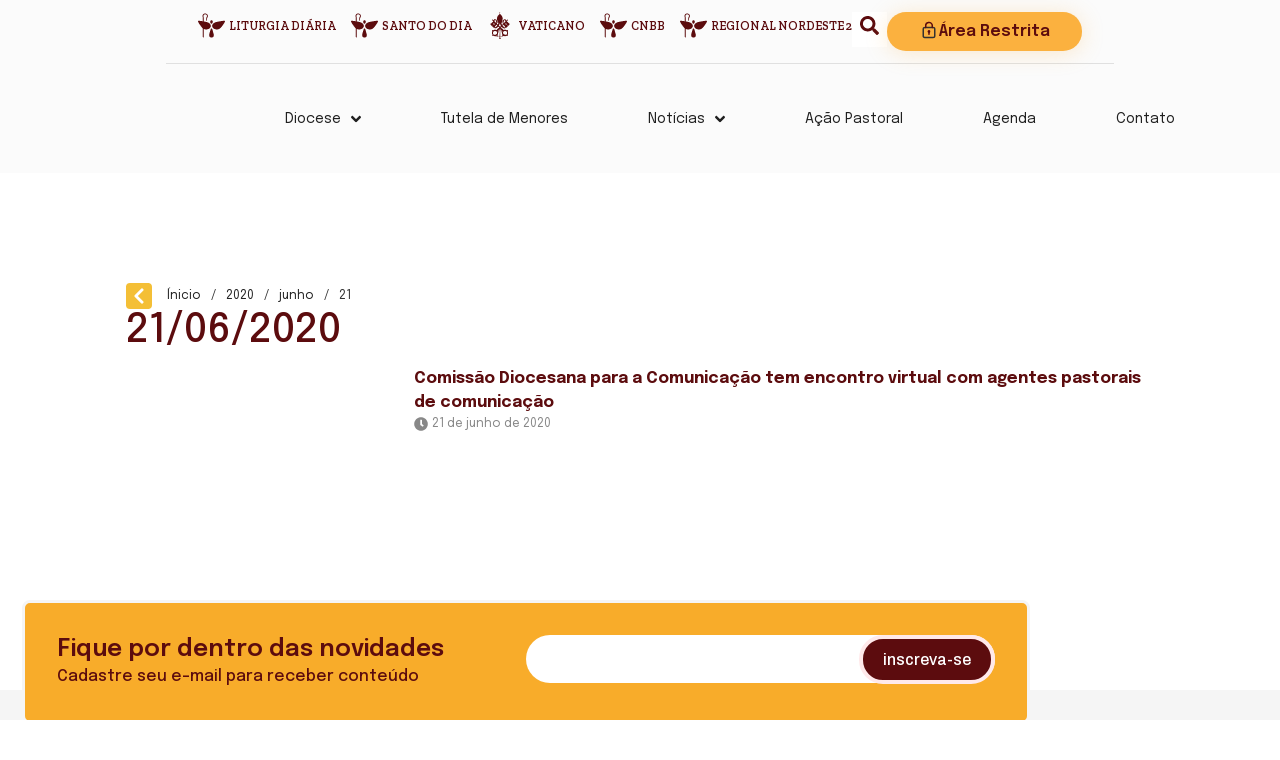

--- FILE ---
content_type: text/html; charset=UTF-8
request_url: https://diocesedepesqueira.com.br/2020/06/21/
body_size: 53801
content:
<!doctype html>
<html lang="pt-BR">
<head>
	<meta charset="UTF-8">
	<meta name="viewport" content="width=device-width, initial-scale=1">
	<link rel="profile" href="https://gmpg.org/xfn/11">
	<title>21/06/2020 | Diocese de Pesqueira</title>
<meta name='robots' content='max-image-preview:large' />
	<style>img:is([sizes="auto" i], [sizes^="auto," i]) { contain-intrinsic-size: 3000px 1500px }</style>
	<link rel='dns-prefetch' href='//www.googletagmanager.com' />
<link rel='dns-prefetch' href='//use.fontawesome.com' />
<link href='//hb.wpmucdn.com' rel='preconnect' />
<link href='http://use.fontawesome.com' crossorigin='' rel='preconnect' />
<link rel="alternate" type="application/rss+xml" title="Feed para Diocese de Pesqueira &raquo;" href="https://diocesedepesqueira.com.br/feed/" />
<link rel="alternate" type="application/rss+xml" title="Feed de comentários para Diocese de Pesqueira &raquo;" href="https://diocesedepesqueira.com.br/comments/feed/" />
<script>
window._wpemojiSettings = {"baseUrl":"https:\/\/s.w.org\/images\/core\/emoji\/15.0.3\/72x72\/","ext":".png","svgUrl":"https:\/\/s.w.org\/images\/core\/emoji\/15.0.3\/svg\/","svgExt":".svg","source":{"concatemoji":"https:\/\/diocesedepesqueira.com.br\/wp-includes\/js\/wp-emoji-release.min.js?ver=6.7.4"}};
/*! This file is auto-generated */
!function(i,n){var o,s,e;function c(e){try{var t={supportTests:e,timestamp:(new Date).valueOf()};sessionStorage.setItem(o,JSON.stringify(t))}catch(e){}}function p(e,t,n){e.clearRect(0,0,e.canvas.width,e.canvas.height),e.fillText(t,0,0);var t=new Uint32Array(e.getImageData(0,0,e.canvas.width,e.canvas.height).data),r=(e.clearRect(0,0,e.canvas.width,e.canvas.height),e.fillText(n,0,0),new Uint32Array(e.getImageData(0,0,e.canvas.width,e.canvas.height).data));return t.every(function(e,t){return e===r[t]})}function u(e,t,n){switch(t){case"flag":return n(e,"\ud83c\udff3\ufe0f\u200d\u26a7\ufe0f","\ud83c\udff3\ufe0f\u200b\u26a7\ufe0f")?!1:!n(e,"\ud83c\uddfa\ud83c\uddf3","\ud83c\uddfa\u200b\ud83c\uddf3")&&!n(e,"\ud83c\udff4\udb40\udc67\udb40\udc62\udb40\udc65\udb40\udc6e\udb40\udc67\udb40\udc7f","\ud83c\udff4\u200b\udb40\udc67\u200b\udb40\udc62\u200b\udb40\udc65\u200b\udb40\udc6e\u200b\udb40\udc67\u200b\udb40\udc7f");case"emoji":return!n(e,"\ud83d\udc26\u200d\u2b1b","\ud83d\udc26\u200b\u2b1b")}return!1}function f(e,t,n){var r="undefined"!=typeof WorkerGlobalScope&&self instanceof WorkerGlobalScope?new OffscreenCanvas(300,150):i.createElement("canvas"),a=r.getContext("2d",{willReadFrequently:!0}),o=(a.textBaseline="top",a.font="600 32px Arial",{});return e.forEach(function(e){o[e]=t(a,e,n)}),o}function t(e){var t=i.createElement("script");t.src=e,t.defer=!0,i.head.appendChild(t)}"undefined"!=typeof Promise&&(o="wpEmojiSettingsSupports",s=["flag","emoji"],n.supports={everything:!0,everythingExceptFlag:!0},e=new Promise(function(e){i.addEventListener("DOMContentLoaded",e,{once:!0})}),new Promise(function(t){var n=function(){try{var e=JSON.parse(sessionStorage.getItem(o));if("object"==typeof e&&"number"==typeof e.timestamp&&(new Date).valueOf()<e.timestamp+604800&&"object"==typeof e.supportTests)return e.supportTests}catch(e){}return null}();if(!n){if("undefined"!=typeof Worker&&"undefined"!=typeof OffscreenCanvas&&"undefined"!=typeof URL&&URL.createObjectURL&&"undefined"!=typeof Blob)try{var e="postMessage("+f.toString()+"("+[JSON.stringify(s),u.toString(),p.toString()].join(",")+"));",r=new Blob([e],{type:"text/javascript"}),a=new Worker(URL.createObjectURL(r),{name:"wpTestEmojiSupports"});return void(a.onmessage=function(e){c(n=e.data),a.terminate(),t(n)})}catch(e){}c(n=f(s,u,p))}t(n)}).then(function(e){for(var t in e)n.supports[t]=e[t],n.supports.everything=n.supports.everything&&n.supports[t],"flag"!==t&&(n.supports.everythingExceptFlag=n.supports.everythingExceptFlag&&n.supports[t]);n.supports.everythingExceptFlag=n.supports.everythingExceptFlag&&!n.supports.flag,n.DOMReady=!1,n.readyCallback=function(){n.DOMReady=!0}}).then(function(){return e}).then(function(){var e;n.supports.everything||(n.readyCallback(),(e=n.source||{}).concatemoji?t(e.concatemoji):e.wpemoji&&e.twemoji&&(t(e.twemoji),t(e.wpemoji)))}))}((window,document),window._wpemojiSettings);
</script>
<link rel='stylesheet' id='dce-animations-css' href='https://diocesedepesqueira.com.br/wp-content/plugins/dynamic-content-for-elementor/assets/css/animations.css?ver=3.2.1' media='all' />
<link rel='stylesheet' id='mec-select2-style-css' href='https://diocesedepesqueira.com.br/wp-content/plugins/modern-events-calendar/assets/packages/select2/select2.min.css?ver=7.17.1' media='all' />
<link rel='stylesheet' id='mec-font-icons-css' href='https://diocesedepesqueira.com.br/wp-content/plugins/modern-events-calendar/assets/css/iconfonts.css?ver=7.17.1' media='all' />
<link rel='stylesheet' id='mec-frontend-style-css' href='https://diocesedepesqueira.com.br/wp-content/plugins/modern-events-calendar/assets/css/frontend.min.css?ver=7.17.1' media='all' />
<link rel='stylesheet' id='mec-tooltip-style-css' href='https://diocesedepesqueira.com.br/wp-content/plugins/modern-events-calendar/assets/packages/tooltip/tooltip.css?ver=7.17.1' media='all' />
<link rel='stylesheet' id='mec-tooltip-shadow-style-css' href='https://diocesedepesqueira.com.br/wp-content/plugins/modern-events-calendar/assets/packages/tooltip/tooltipster-sideTip-shadow.min.css?ver=7.17.1' media='all' />
<link rel='stylesheet' id='featherlight-css' href='https://diocesedepesqueira.com.br/wp-content/plugins/modern-events-calendar/assets/packages/featherlight/featherlight.css?ver=7.17.1' media='all' />
<link rel='stylesheet' id='mec-lity-style-css' href='https://diocesedepesqueira.com.br/wp-content/plugins/modern-events-calendar/assets/packages/lity/lity.min.css?ver=7.17.1' media='all' />
<link rel='stylesheet' id='mec-general-calendar-style-css' href='https://diocesedepesqueira.com.br/wp-content/plugins/modern-events-calendar/assets/css/mec-general-calendar.css?ver=7.17.1' media='all' />
<style id='wp-emoji-styles-inline-css'>

	img.wp-smiley, img.emoji {
		display: inline !important;
		border: none !important;
		box-shadow: none !important;
		height: 1em !important;
		width: 1em !important;
		margin: 0 0.07em !important;
		vertical-align: -0.1em !important;
		background: none !important;
		padding: 0 !important;
	}
</style>
<link rel='stylesheet' id='wp-block-library-css' href='https://diocesedepesqueira.com.br/wp-includes/css/dist/block-library/style.min.css?ver=6.7.4' media='all' />
<style id='global-styles-inline-css'>
:root{--wp--preset--aspect-ratio--square: 1;--wp--preset--aspect-ratio--4-3: 4/3;--wp--preset--aspect-ratio--3-4: 3/4;--wp--preset--aspect-ratio--3-2: 3/2;--wp--preset--aspect-ratio--2-3: 2/3;--wp--preset--aspect-ratio--16-9: 16/9;--wp--preset--aspect-ratio--9-16: 9/16;--wp--preset--color--black: #000000;--wp--preset--color--cyan-bluish-gray: #abb8c3;--wp--preset--color--white: #ffffff;--wp--preset--color--pale-pink: #f78da7;--wp--preset--color--vivid-red: #cf2e2e;--wp--preset--color--luminous-vivid-orange: #ff6900;--wp--preset--color--luminous-vivid-amber: #fcb900;--wp--preset--color--light-green-cyan: #7bdcb5;--wp--preset--color--vivid-green-cyan: #00d084;--wp--preset--color--pale-cyan-blue: #8ed1fc;--wp--preset--color--vivid-cyan-blue: #0693e3;--wp--preset--color--vivid-purple: #9b51e0;--wp--preset--gradient--vivid-cyan-blue-to-vivid-purple: linear-gradient(135deg,rgba(6,147,227,1) 0%,rgb(155,81,224) 100%);--wp--preset--gradient--light-green-cyan-to-vivid-green-cyan: linear-gradient(135deg,rgb(122,220,180) 0%,rgb(0,208,130) 100%);--wp--preset--gradient--luminous-vivid-amber-to-luminous-vivid-orange: linear-gradient(135deg,rgba(252,185,0,1) 0%,rgba(255,105,0,1) 100%);--wp--preset--gradient--luminous-vivid-orange-to-vivid-red: linear-gradient(135deg,rgba(255,105,0,1) 0%,rgb(207,46,46) 100%);--wp--preset--gradient--very-light-gray-to-cyan-bluish-gray: linear-gradient(135deg,rgb(238,238,238) 0%,rgb(169,184,195) 100%);--wp--preset--gradient--cool-to-warm-spectrum: linear-gradient(135deg,rgb(74,234,220) 0%,rgb(151,120,209) 20%,rgb(207,42,186) 40%,rgb(238,44,130) 60%,rgb(251,105,98) 80%,rgb(254,248,76) 100%);--wp--preset--gradient--blush-light-purple: linear-gradient(135deg,rgb(255,206,236) 0%,rgb(152,150,240) 100%);--wp--preset--gradient--blush-bordeaux: linear-gradient(135deg,rgb(254,205,165) 0%,rgb(254,45,45) 50%,rgb(107,0,62) 100%);--wp--preset--gradient--luminous-dusk: linear-gradient(135deg,rgb(255,203,112) 0%,rgb(199,81,192) 50%,rgb(65,88,208) 100%);--wp--preset--gradient--pale-ocean: linear-gradient(135deg,rgb(255,245,203) 0%,rgb(182,227,212) 50%,rgb(51,167,181) 100%);--wp--preset--gradient--electric-grass: linear-gradient(135deg,rgb(202,248,128) 0%,rgb(113,206,126) 100%);--wp--preset--gradient--midnight: linear-gradient(135deg,rgb(2,3,129) 0%,rgb(40,116,252) 100%);--wp--preset--font-size--small: 13px;--wp--preset--font-size--medium: 20px;--wp--preset--font-size--large: 36px;--wp--preset--font-size--x-large: 42px;--wp--preset--spacing--20: 0.44rem;--wp--preset--spacing--30: 0.67rem;--wp--preset--spacing--40: 1rem;--wp--preset--spacing--50: 1.5rem;--wp--preset--spacing--60: 2.25rem;--wp--preset--spacing--70: 3.38rem;--wp--preset--spacing--80: 5.06rem;--wp--preset--shadow--natural: 6px 6px 9px rgba(0, 0, 0, 0.2);--wp--preset--shadow--deep: 12px 12px 50px rgba(0, 0, 0, 0.4);--wp--preset--shadow--sharp: 6px 6px 0px rgba(0, 0, 0, 0.2);--wp--preset--shadow--outlined: 6px 6px 0px -3px rgba(255, 255, 255, 1), 6px 6px rgba(0, 0, 0, 1);--wp--preset--shadow--crisp: 6px 6px 0px rgba(0, 0, 0, 1);}:root { --wp--style--global--content-size: 800px;--wp--style--global--wide-size: 1200px; }:where(body) { margin: 0; }.wp-site-blocks > .alignleft { float: left; margin-right: 2em; }.wp-site-blocks > .alignright { float: right; margin-left: 2em; }.wp-site-blocks > .aligncenter { justify-content: center; margin-left: auto; margin-right: auto; }:where(.wp-site-blocks) > * { margin-block-start: 24px; margin-block-end: 0; }:where(.wp-site-blocks) > :first-child { margin-block-start: 0; }:where(.wp-site-blocks) > :last-child { margin-block-end: 0; }:root { --wp--style--block-gap: 24px; }:root :where(.is-layout-flow) > :first-child{margin-block-start: 0;}:root :where(.is-layout-flow) > :last-child{margin-block-end: 0;}:root :where(.is-layout-flow) > *{margin-block-start: 24px;margin-block-end: 0;}:root :where(.is-layout-constrained) > :first-child{margin-block-start: 0;}:root :where(.is-layout-constrained) > :last-child{margin-block-end: 0;}:root :where(.is-layout-constrained) > *{margin-block-start: 24px;margin-block-end: 0;}:root :where(.is-layout-flex){gap: 24px;}:root :where(.is-layout-grid){gap: 24px;}.is-layout-flow > .alignleft{float: left;margin-inline-start: 0;margin-inline-end: 2em;}.is-layout-flow > .alignright{float: right;margin-inline-start: 2em;margin-inline-end: 0;}.is-layout-flow > .aligncenter{margin-left: auto !important;margin-right: auto !important;}.is-layout-constrained > .alignleft{float: left;margin-inline-start: 0;margin-inline-end: 2em;}.is-layout-constrained > .alignright{float: right;margin-inline-start: 2em;margin-inline-end: 0;}.is-layout-constrained > .aligncenter{margin-left: auto !important;margin-right: auto !important;}.is-layout-constrained > :where(:not(.alignleft):not(.alignright):not(.alignfull)){max-width: var(--wp--style--global--content-size);margin-left: auto !important;margin-right: auto !important;}.is-layout-constrained > .alignwide{max-width: var(--wp--style--global--wide-size);}body .is-layout-flex{display: flex;}.is-layout-flex{flex-wrap: wrap;align-items: center;}.is-layout-flex > :is(*, div){margin: 0;}body .is-layout-grid{display: grid;}.is-layout-grid > :is(*, div){margin: 0;}body{padding-top: 0px;padding-right: 0px;padding-bottom: 0px;padding-left: 0px;}a:where(:not(.wp-element-button)){text-decoration: underline;}:root :where(.wp-element-button, .wp-block-button__link){background-color: #32373c;border-width: 0;color: #fff;font-family: inherit;font-size: inherit;line-height: inherit;padding: calc(0.667em + 2px) calc(1.333em + 2px);text-decoration: none;}.has-black-color{color: var(--wp--preset--color--black) !important;}.has-cyan-bluish-gray-color{color: var(--wp--preset--color--cyan-bluish-gray) !important;}.has-white-color{color: var(--wp--preset--color--white) !important;}.has-pale-pink-color{color: var(--wp--preset--color--pale-pink) !important;}.has-vivid-red-color{color: var(--wp--preset--color--vivid-red) !important;}.has-luminous-vivid-orange-color{color: var(--wp--preset--color--luminous-vivid-orange) !important;}.has-luminous-vivid-amber-color{color: var(--wp--preset--color--luminous-vivid-amber) !important;}.has-light-green-cyan-color{color: var(--wp--preset--color--light-green-cyan) !important;}.has-vivid-green-cyan-color{color: var(--wp--preset--color--vivid-green-cyan) !important;}.has-pale-cyan-blue-color{color: var(--wp--preset--color--pale-cyan-blue) !important;}.has-vivid-cyan-blue-color{color: var(--wp--preset--color--vivid-cyan-blue) !important;}.has-vivid-purple-color{color: var(--wp--preset--color--vivid-purple) !important;}.has-black-background-color{background-color: var(--wp--preset--color--black) !important;}.has-cyan-bluish-gray-background-color{background-color: var(--wp--preset--color--cyan-bluish-gray) !important;}.has-white-background-color{background-color: var(--wp--preset--color--white) !important;}.has-pale-pink-background-color{background-color: var(--wp--preset--color--pale-pink) !important;}.has-vivid-red-background-color{background-color: var(--wp--preset--color--vivid-red) !important;}.has-luminous-vivid-orange-background-color{background-color: var(--wp--preset--color--luminous-vivid-orange) !important;}.has-luminous-vivid-amber-background-color{background-color: var(--wp--preset--color--luminous-vivid-amber) !important;}.has-light-green-cyan-background-color{background-color: var(--wp--preset--color--light-green-cyan) !important;}.has-vivid-green-cyan-background-color{background-color: var(--wp--preset--color--vivid-green-cyan) !important;}.has-pale-cyan-blue-background-color{background-color: var(--wp--preset--color--pale-cyan-blue) !important;}.has-vivid-cyan-blue-background-color{background-color: var(--wp--preset--color--vivid-cyan-blue) !important;}.has-vivid-purple-background-color{background-color: var(--wp--preset--color--vivid-purple) !important;}.has-black-border-color{border-color: var(--wp--preset--color--black) !important;}.has-cyan-bluish-gray-border-color{border-color: var(--wp--preset--color--cyan-bluish-gray) !important;}.has-white-border-color{border-color: var(--wp--preset--color--white) !important;}.has-pale-pink-border-color{border-color: var(--wp--preset--color--pale-pink) !important;}.has-vivid-red-border-color{border-color: var(--wp--preset--color--vivid-red) !important;}.has-luminous-vivid-orange-border-color{border-color: var(--wp--preset--color--luminous-vivid-orange) !important;}.has-luminous-vivid-amber-border-color{border-color: var(--wp--preset--color--luminous-vivid-amber) !important;}.has-light-green-cyan-border-color{border-color: var(--wp--preset--color--light-green-cyan) !important;}.has-vivid-green-cyan-border-color{border-color: var(--wp--preset--color--vivid-green-cyan) !important;}.has-pale-cyan-blue-border-color{border-color: var(--wp--preset--color--pale-cyan-blue) !important;}.has-vivid-cyan-blue-border-color{border-color: var(--wp--preset--color--vivid-cyan-blue) !important;}.has-vivid-purple-border-color{border-color: var(--wp--preset--color--vivid-purple) !important;}.has-vivid-cyan-blue-to-vivid-purple-gradient-background{background: var(--wp--preset--gradient--vivid-cyan-blue-to-vivid-purple) !important;}.has-light-green-cyan-to-vivid-green-cyan-gradient-background{background: var(--wp--preset--gradient--light-green-cyan-to-vivid-green-cyan) !important;}.has-luminous-vivid-amber-to-luminous-vivid-orange-gradient-background{background: var(--wp--preset--gradient--luminous-vivid-amber-to-luminous-vivid-orange) !important;}.has-luminous-vivid-orange-to-vivid-red-gradient-background{background: var(--wp--preset--gradient--luminous-vivid-orange-to-vivid-red) !important;}.has-very-light-gray-to-cyan-bluish-gray-gradient-background{background: var(--wp--preset--gradient--very-light-gray-to-cyan-bluish-gray) !important;}.has-cool-to-warm-spectrum-gradient-background{background: var(--wp--preset--gradient--cool-to-warm-spectrum) !important;}.has-blush-light-purple-gradient-background{background: var(--wp--preset--gradient--blush-light-purple) !important;}.has-blush-bordeaux-gradient-background{background: var(--wp--preset--gradient--blush-bordeaux) !important;}.has-luminous-dusk-gradient-background{background: var(--wp--preset--gradient--luminous-dusk) !important;}.has-pale-ocean-gradient-background{background: var(--wp--preset--gradient--pale-ocean) !important;}.has-electric-grass-gradient-background{background: var(--wp--preset--gradient--electric-grass) !important;}.has-midnight-gradient-background{background: var(--wp--preset--gradient--midnight) !important;}.has-small-font-size{font-size: var(--wp--preset--font-size--small) !important;}.has-medium-font-size{font-size: var(--wp--preset--font-size--medium) !important;}.has-large-font-size{font-size: var(--wp--preset--font-size--large) !important;}.has-x-large-font-size{font-size: var(--wp--preset--font-size--x-large) !important;}
:root :where(.wp-block-pullquote){font-size: 1.5em;line-height: 1.6;}
</style>
<link rel='stylesheet' id='leaflet-css-css' href='https://diocesedepesqueira.com.br/wp-content/plugins/meow-lightbox/app/style.min.css?ver=1752069312' media='all' />
<link rel='stylesheet' id='rss-looper-css' href='https://diocesedepesqueira.com.br/wp-content/plugins/rss-looper-main/includes/css/rss-looper.css?ver=2.1.2' media='all' />
<link rel='stylesheet' id='rss-looper_public-css' href='https://diocesedepesqueira.com.br/wp-content/plugins/rss-looper-main/public/css/rss-looper-public.css?ver=2.1.2' media='all' />
<link rel='stylesheet' id='hello-elementor-css' href='https://diocesedepesqueira.com.br/wp-content/themes/hello-elementor/style.min.css?ver=3.2.1' media='all' />
<link rel='stylesheet' id='hello-elementor-theme-style-css' href='https://diocesedepesqueira.com.br/wp-content/themes/hello-elementor/theme.min.css?ver=3.2.1' media='all' />
<link rel='stylesheet' id='hello-elementor-header-footer-css' href='https://diocesedepesqueira.com.br/wp-content/themes/hello-elementor/header-footer.min.css?ver=3.2.1' media='all' />
<link rel='stylesheet' id='elementor-frontend-css' href='https://diocesedepesqueira.com.br/wp-content/plugins/elementor/assets/css/frontend.min.css?ver=3.26.3' media='all' />
<link rel='stylesheet' id='elementor-post-44588-css' href='https://diocesedepesqueira.com.br/wp-content/uploads/elementor/css/post-44588.css?ver=1734986013' media='all' />
<link rel='stylesheet' id='dflip-style-css' href='https://diocesedepesqueira.com.br/wp-content/plugins/3d-flipbook-dflip-lite/assets/css/dflip.min.css?ver=2.3.48' media='all' />
<link rel='stylesheet' id='widget-icon-list-css' href='https://diocesedepesqueira.com.br/wp-content/plugins/elementor/assets/css/widget-icon-list.min.css?ver=3.26.3' media='all' />
<link rel='stylesheet' id='widget-image-css' href='https://diocesedepesqueira.com.br/wp-content/plugins/elementor/assets/css/widget-image.min.css?ver=3.26.3' media='all' />
<link rel='stylesheet' id='widget-heading-css' href='https://diocesedepesqueira.com.br/wp-content/plugins/elementor/assets/css/widget-heading.min.css?ver=3.26.3' media='all' />
<link rel='stylesheet' id='widget-text-editor-css' href='https://diocesedepesqueira.com.br/wp-content/plugins/elementor/assets/css/widget-text-editor.min.css?ver=3.26.3' media='all' />
<link rel='stylesheet' id='widget-nav-menu-css' href='https://diocesedepesqueira.com.br/wp-content/plugins/elementor-pro/assets/css/widget-nav-menu.min.css?ver=3.26.2' media='all' />
<link rel='stylesheet' id='e-animation-grow-css' href='https://diocesedepesqueira.com.br/wp-content/plugins/elementor/assets/lib/animations/styles/e-animation-grow.min.css?ver=3.26.3' media='all' />
<link rel='stylesheet' id='widget-social-icons-css' href='https://diocesedepesqueira.com.br/wp-content/plugins/elementor/assets/css/widget-social-icons.min.css?ver=3.26.3' media='all' />
<link rel='stylesheet' id='e-apple-webkit-css' href='https://diocesedepesqueira.com.br/wp-content/plugins/elementor/assets/css/conditionals/apple-webkit.min.css?ver=3.26.3' media='all' />
<link rel='stylesheet' id='widget-posts-css' href='https://diocesedepesqueira.com.br/wp-content/plugins/elementor-pro/assets/css/widget-posts.min.css?ver=3.26.2' media='all' />
<link rel='stylesheet' id='jet-blocks-css' href='https://diocesedepesqueira.com.br/wp-content/uploads/elementor/css/custom-jet-blocks.css?ver=1.3.16' media='all' />
<link rel='stylesheet' id='dashicons-css' href='https://diocesedepesqueira.com.br/wp-includes/css/dashicons.min.css?ver=6.7.4' media='all' />
<link rel='stylesheet' id='elementor-post-45508-css' href='https://diocesedepesqueira.com.br/wp-content/uploads/elementor/css/post-45508.css?ver=1738680269' media='all' />
<link rel='stylesheet' id='elementor-post-1439-css' href='https://diocesedepesqueira.com.br/wp-content/uploads/elementor/css/post-1439.css?ver=1761253564' media='all' />
<link rel='stylesheet' id='elementor-post-44527-css' href='https://diocesedepesqueira.com.br/wp-content/uploads/elementor/css/post-44527.css?ver=1734988078' media='all' />
<link rel='stylesheet' id='font-awesome-official-css' href='https://use.fontawesome.com/releases/v6.5.1/css/all.css' media='all' integrity="sha384-t1nt8BQoYMLFN5p42tRAtuAAFQaCQODekUVeKKZrEnEyp4H2R0RHFz0KWpmj7i8g" crossorigin="anonymous" />
<link rel='stylesheet' id='ecs-styles-css' href='https://diocesedepesqueira.com.br/wp-content/plugins/ele-custom-skin/assets/css/ecs-style.css?ver=3.1.9' media='all' />
<link rel='stylesheet' id='elementor-post-44518-css' href='https://diocesedepesqueira.com.br/wp-content/uploads/elementor/css/post-44518.css?ver=1712245660' media='all' />
<link rel='stylesheet' id='elementor-post-44519-css' href='https://diocesedepesqueira.com.br/wp-content/uploads/elementor/css/post-44519.css?ver=1712245906' media='all' />
<link rel='stylesheet' id='elementor-post-44531-css' href='https://diocesedepesqueira.com.br/wp-content/uploads/elementor/css/post-44531.css?ver=1712246886' media='all' />
<link rel='stylesheet' id='elementor-post-44534-css' href='https://diocesedepesqueira.com.br/wp-content/uploads/elementor/css/post-44534.css?ver=1738667945' media='all' />
<link rel='stylesheet' id='elementor-post-44535-css' href='https://diocesedepesqueira.com.br/wp-content/uploads/elementor/css/post-44535.css?ver=1712248618' media='all' />
<link rel='stylesheet' id='elementor-post-44536-css' href='https://diocesedepesqueira.com.br/wp-content/uploads/elementor/css/post-44536.css?ver=1721322006' media='all' />
<link rel='stylesheet' id='elementor-post-45277-css' href='https://diocesedepesqueira.com.br/wp-content/uploads/elementor/css/post-45277.css?ver=1712088807' media='all' />
<link rel='stylesheet' id='elementor-post-45637-css' href='https://diocesedepesqueira.com.br/wp-content/uploads/elementor/css/post-45637.css?ver=1738668103' media='all' />
<link rel='stylesheet' id='elementor-post-46376-css' href='https://diocesedepesqueira.com.br/wp-content/uploads/elementor/css/post-46376.css?ver=1717506559' media='all' />
<link rel='stylesheet' id='elementor-post-46466-css' href='https://diocesedepesqueira.com.br/wp-content/uploads/elementor/css/post-46466.css?ver=1717506719' media='all' />
<link rel='stylesheet' id='font-awesome-official-v4shim-css' href='https://use.fontawesome.com/releases/v6.5.1/css/v4-shims.css' media='all' integrity="sha384-5Jfdy0XO8+vjCRofsSnGmxGSYjLfsjjTOABKxVr8BkfvlaAm14bIJc7Jcjfq/xQI" crossorigin="anonymous" />
<link rel='stylesheet' id='google-fonts-1-css' href='https://fonts.googleapis.com/css?family=Archivo%3A100%2C100italic%2C200%2C200italic%2C300%2C300italic%2C400%2C400italic%2C500%2C500italic%2C600%2C600italic%2C700%2C700italic%2C800%2C800italic%2C900%2C900italic%7CInter%3A100%2C100italic%2C200%2C200italic%2C300%2C300italic%2C400%2C400italic%2C500%2C500italic%2C600%2C600italic%2C700%2C700italic%2C800%2C800italic%2C900%2C900italic%7CEpilogue%3A100%2C100italic%2C200%2C200italic%2C300%2C300italic%2C400%2C400italic%2C500%2C500italic%2C600%2C600italic%2C700%2C700italic%2C800%2C800italic%2C900%2C900italic%7CRoboto%3A100%2C100italic%2C200%2C200italic%2C300%2C300italic%2C400%2C400italic%2C500%2C500italic%2C600%2C600italic%2C700%2C700italic%2C800%2C800italic%2C900%2C900italic%7CMontserrat%3A100%2C100italic%2C200%2C200italic%2C300%2C300italic%2C400%2C400italic%2C500%2C500italic%2C600%2C600italic%2C700%2C700italic%2C800%2C800italic%2C900%2C900italic%7CZilla+Slab%3A100%2C100italic%2C200%2C200italic%2C300%2C300italic%2C400%2C400italic%2C500%2C500italic%2C600%2C600italic%2C700%2C700italic%2C800%2C800italic%2C900%2C900italic&#038;display=auto&#038;ver=6.7.4' media='all' />
<link rel="preconnect" href="https://fonts.gstatic.com/" crossorigin><script src="https://diocesedepesqueira.com.br/wp-includes/js/jquery/jquery.min.js?ver=3.7.1" id="jquery-core-js"></script>
<script src="https://diocesedepesqueira.com.br/wp-includes/js/jquery/jquery-migrate.min.js?ver=3.4.1" id="jquery-migrate-js"></script>
<script id="mwl-build-js-js-extra">
var mwl_settings = {"api_url":"https:\/\/diocesedepesqueira.com.br\/wp-json\/meow-lightbox\/v1\/","rest_nonce":"7bfa8bcbba","plugin_url":"https:\/\/diocesedepesqueira.com.br\/wp-content\/plugins\/meow-lightbox\/classes\/","settings":{"rtf_slider_fix":false,"engine":"default","backdrop_opacity":85,"theme":"dark","orientation":"auto","selector":".entry-content, .gallery, .mgl-gallery, .wp-block-gallery,  .wp-block-image","selector_ahead":false,"deep_linking":false,"social_sharing":false,"separate_galleries":false,"animation_toggle":"none","animation_speed":"normal","low_res_placeholder":false,"wordpress_big_image":false,"right_click_protection":true,"magnification":true,"anti_selector":".blog, .archive, .emoji, .attachment-post-image, .no-lightbox","preloading":false,"download_link":false,"caption_source":"caption","caption_ellipsis":true,"exif":{"title":true,"caption":true,"camera":true,"date":false,"date_timezone":false,"lens":true,"shutter_speed":true,"aperture":true,"focal_length":true,"iso":true,"keywords":false},"slideshow":{"enabled":false,"timer":3000},"map":{"enabled":false}}};
</script>
<script src="https://diocesedepesqueira.com.br/wp-content/plugins/meow-lightbox/app/lightbox.js?ver=1752069312" id="mwl-build-js-js"></script>
<script id="rssl_feed-js-extra">
var rssl_feed_args = {"ajax_url":"https:\/\/diocesedepesqueira.com.br\/wp-admin\/admin-ajax.php","posts":{"year":2020,"monthnum":6,"day":21,"error":"","m":"","p":0,"post_parent":"","subpost":"","subpost_id":"","attachment":"","attachment_id":0,"name":"","pagename":"","page_id":0,"second":"","minute":"","hour":"","w":0,"category_name":"","tag":"","cat":"","tag_id":"","author":"","author_name":"","feed":"","tb":"","paged":0,"meta_key":"","meta_value":"","preview":"","s":"","sentence":"","title":"","fields":"","menu_order":"","embed":"","category__in":[],"category__not_in":[],"category__and":[],"post__in":[],"post__not_in":[],"post_name__in":[],"tag__in":[],"tag__not_in":[],"tag__and":[],"tag_slug__in":[],"tag_slug__and":[],"post_parent__in":[],"post_parent__not_in":[],"author__in":[],"author__not_in":[],"search_columns":[],"ignore_sticky_posts":false,"suppress_filters":false,"cache_results":true,"update_post_term_cache":true,"update_menu_item_cache":false,"lazy_load_term_meta":true,"update_post_meta_cache":true,"post_type":"","posts_per_page":10,"nopaging":false,"comments_per_page":"50","no_found_rows":false,"order":"DESC"}};
</script>
<script src="https://diocesedepesqueira.com.br/wp-content/plugins/rss-looper-main/includes/js/ajax_feed.js?ver=2.1.2" id="rssl_feed-js"></script>
<script src="https://diocesedepesqueira.com.br/wp-content/plugins/rss-looper-main/public/js/rss-looper-public.js?ver=2.1.2" id="rss-looper_public-js"></script>

<!-- Snippet da tag do Google (gtag.js) adicionado pelo Site Kit -->

<!-- Snippet do Google Analytics adicionado pelo Site Kit -->
<script src="https://www.googletagmanager.com/gtag/js?id=GT-KT9VGR7" id="google_gtagjs-js" async></script>
<script id="google_gtagjs-js-after">
window.dataLayer = window.dataLayer || [];function gtag(){dataLayer.push(arguments);}
gtag("set","linker",{"domains":["diocesedepesqueira.com.br"]});
gtag("js", new Date());
gtag("set", "developer_id.dZTNiMT", true);
gtag("config", "GT-KT9VGR7");
</script>

<!-- Fim do snippet da tag do Google (gtag.js) adicionado pelo Site Kit -->
<script id="ecs_ajax_load-js-extra">
var ecs_ajax_params = {"ajaxurl":"https:\/\/diocesedepesqueira.com.br\/wp-admin\/admin-ajax.php","posts":"{\"year\":2020,\"monthnum\":6,\"day\":21,\"error\":\"\",\"m\":\"\",\"p\":0,\"post_parent\":\"\",\"subpost\":\"\",\"subpost_id\":\"\",\"attachment\":\"\",\"attachment_id\":0,\"name\":\"\",\"pagename\":\"\",\"page_id\":0,\"second\":\"\",\"minute\":\"\",\"hour\":\"\",\"w\":0,\"category_name\":\"\",\"tag\":\"\",\"cat\":\"\",\"tag_id\":\"\",\"author\":\"\",\"author_name\":\"\",\"feed\":\"\",\"tb\":\"\",\"paged\":0,\"meta_key\":\"\",\"meta_value\":\"\",\"preview\":\"\",\"s\":\"\",\"sentence\":\"\",\"title\":\"\",\"fields\":\"\",\"menu_order\":\"\",\"embed\":\"\",\"category__in\":[],\"category__not_in\":[],\"category__and\":[],\"post__in\":[],\"post__not_in\":[],\"post_name__in\":[],\"tag__in\":[],\"tag__not_in\":[],\"tag__and\":[],\"tag_slug__in\":[],\"tag_slug__and\":[],\"post_parent__in\":[],\"post_parent__not_in\":[],\"author__in\":[],\"author__not_in\":[],\"search_columns\":[],\"ignore_sticky_posts\":false,\"suppress_filters\":false,\"cache_results\":true,\"update_post_term_cache\":true,\"update_menu_item_cache\":false,\"lazy_load_term_meta\":true,\"update_post_meta_cache\":true,\"post_type\":\"\",\"posts_per_page\":10,\"nopaging\":false,\"comments_per_page\":\"50\",\"no_found_rows\":false,\"order\":\"DESC\"}"};
</script>
<script src="https://diocesedepesqueira.com.br/wp-content/plugins/ele-custom-skin/assets/js/ecs_ajax_pagination.js?ver=3.1.9" id="ecs_ajax_load-js"></script>
<script src="https://diocesedepesqueira.com.br/wp-content/plugins/ele-custom-skin/assets/js/ecs.js?ver=3.1.9" id="ecs-script-js"></script>
<link rel="https://api.w.org/" href="https://diocesedepesqueira.com.br/wp-json/" /><link rel="EditURI" type="application/rsd+xml" title="RSD" href="https://diocesedepesqueira.com.br/xmlrpc.php?rsd" />
<meta name="generator" content="Parresia 1.01 - https://parresia.com" />
<meta name="generator" content="Site Kit by Google 1.142.0" /><!-- SEO meta tags powered by SmartCrawl https://wpmudev.com/project/smartcrawl-wordpress-seo/ -->
<script type="application/ld+json">{"@context":"https:\/\/schema.org","@graph":[{"@type":"Organization","@id":"https:\/\/diocesedepesqueira.com.br\/#schema-publishing-organization","url":"https:\/\/diocesedepesqueira.com.br","name":"Diocese de Pesqueira"},{"@type":"WebSite","@id":"https:\/\/diocesedepesqueira.com.br\/#schema-website","url":"https:\/\/diocesedepesqueira.com.br","name":"Diocese de Pesqueira","encoding":"UTF-8","potentialAction":{"@type":"SearchAction","target":"https:\/\/diocesedepesqueira.com.br\/search\/{search_term_string}\/","query-input":"required name=search_term_string"}},{"@type":"CollectionPage","@id":"https:\/\/diocesedepesqueira.com.br\/2020\/06\/#schema-webpage","isPartOf":{"@id":"https:\/\/diocesedepesqueira.com.br\/#schema-website"},"publisher":{"@id":"https:\/\/diocesedepesqueira.com.br\/#schema-publishing-organization"},"url":"https:\/\/diocesedepesqueira.com.br\/2020\/06\/","mainEntity":{"@type":"ItemList","itemListElement":[{"@type":"ListItem","position":"1","url":"https:\/\/diocesedepesqueira.com.br\/comissao-diocesana-para-a-comunicacao-tem-encontro-virtual-com-agentes-pastorais-de-comunicacao\/"}]}},{"@type":"BreadcrumbList","@id":"https:\/\/diocesedepesqueira.com.br\/2020\/06\/21?year=2020&monthnum=06&day=21\/#breadcrumb","itemListElement":[{"@type":"ListItem","position":1,"name":"Home","item":"https:\/\/diocesedepesqueira.com.br"},{"@type":"ListItem","position":2,"name":"Archive for junho 21, 2020"}]}]}</script>
<meta property="og:type" content="object" />
<meta property="og:title" content="21/06/2020 | Diocese de Pesqueira" />
<meta name="twitter:card" content="summary" />
<meta name="twitter:title" content="21/06/2020 | Diocese de Pesqueira" />
<!-- /SEO -->
<meta name="generator" content="Elementor 3.26.3; features: e_font_icon_svg, additional_custom_breakpoints; settings: css_print_method-external, google_font-enabled, font_display-auto">
			<style>
				.e-con.e-parent:nth-of-type(n+4):not(.e-lazyloaded):not(.e-no-lazyload),
				.e-con.e-parent:nth-of-type(n+4):not(.e-lazyloaded):not(.e-no-lazyload) * {
					background-image: none !important;
				}
				@media screen and (max-height: 1024px) {
					.e-con.e-parent:nth-of-type(n+3):not(.e-lazyloaded):not(.e-no-lazyload),
					.e-con.e-parent:nth-of-type(n+3):not(.e-lazyloaded):not(.e-no-lazyload) * {
						background-image: none !important;
					}
				}
				@media screen and (max-height: 640px) {
					.e-con.e-parent:nth-of-type(n+2):not(.e-lazyloaded):not(.e-no-lazyload),
					.e-con.e-parent:nth-of-type(n+2):not(.e-lazyloaded):not(.e-no-lazyload) * {
						background-image: none !important;
					}
				}
			</style>
						<meta name="theme-color" content="#FFFFFF">
			<link rel="icon" href="https://cdn.diocesedepesqueira.com.br/wp-content/uploads/2020/07/Pesqueira02-150x150.png" sizes="32x32" />
<link rel="icon" href="https://cdn.diocesedepesqueira.com.br/wp-content/uploads/2020/07/Pesqueira02-300x300.png" sizes="192x192" />
<link rel="apple-touch-icon" href="https://cdn.diocesedepesqueira.com.br/wp-content/uploads/2020/07/Pesqueira02-300x300.png" />
<meta name="msapplication-TileImage" content="https://cdn.diocesedepesqueira.com.br/wp-content/uploads/2020/07/Pesqueira02-300x300.png" />
		<style id="wp-custom-css">
			html, body{
	width: 100%;
	overflow-x: hidden;
	background: #fff !important;
}

/* Paragrafo */
p {
	margin-bottom: 10px !important;
}

/* Quando selciona o texto */
*::selection {
	color: #FFF;
	background: var(--e-global-color-primary);
}

/* Efeito p Todos os botoes */
/* .elementor-button  {
    overflow: hidden;
    position: relative;
  
    &:after {
      background: #FFF;
      content: "";
      height: 155px;
      left: -75px;
      opacity: .2 !important;
      position: absolute;
      top: -50px;
      transform: rotate(35deg);
      transition: all 550ms cubic-bezier(0.19, 1, 0.22, 1);
      width: 50px;
      z-index: -10;
    }
}
.elementor-button:hover { 
    &:after {
      left: 120%;
      transition: all 550ms cubic-bezier(0.19, 1, 0.22, 1);
    }
} */

/* Formularios */
.gform_wrapper input,
.gform_wrapper select,
.gform_wrapper textarea,
#gform_fields_1 input,
#gform_fields_1 textarea,
#gform_5 input,
#gform_5 textarea{
	width:100%;
	font-family: var(--e-global-typography-primary-font-family) !important;
}
.gfield_label{
    color: var(--e-global-color-primary) !important;
}
.gform_wrapper input:not([type=radio]):not([type=checkbox]):not([type=submit]):not([type=button]):not([type=image]):not([type=file]){
    background-color: #F1F1F1;
    height: 40px;
    border-radius: 0px;
    border: none;
}
/* CAMPO DE MENSAGEM */
#input_1_5a,
#input_2_3 {
	background: #F1F1F1;
    height: 237px;
	border: none;
}
.gform_wrapper textarea.medium {
  /*background: var(--e-global-color-primary) !important;  */
}
#input_2_3::placeholder,
.gform_wrapper ::placeholder,
::placeholder {
	font-family:var(--e-global-typography-secondary-font-family), Sans-serif !important;
    font-weight: 400 !important;
    color: #9D9D9D !important;
    padding-left: 0px;
    font-size: 16px;
    font-style: normal;
    line-height: 20px;
    letter-spacing: -0.084px;
}
.gform_wrapper .button {
    width: 100%;
    margin-left: 50%;
    font-family: var(--e-global-typography-primary-font-family) !important;
    font-size: 16px;
    font-weight: 400;
    background:var(--e-global-color-primary) !important;
    color: #fff;
    border: none;
}
.gform_wrapper .button:hover{
	background: var(--e-global-color-primary) !important;
}
@media(max-width: 800px) {
	.gform_wrapper .button {
        margin-left: 0;
    }
}		</style>
		<style>:root,::before,::after{--mec-color-skin: #40d9f1;--mec-color-skin-rgba-1: rgba(64, 217, 241, .25);--mec-color-skin-rgba-2: rgba(64, 217, 241, .5);--mec-color-skin-rgba-3: rgba(64, 217, 241, .75);--mec-color-skin-rgba-4: rgba(64, 217, 241, .11);--mec-container-normal-width: 1196px;--mec-container-large-width: 1690px;--mec-fes-main-color: #40d9f1;--mec-fes-main-color-rgba-1: rgba(64, 217, 241, 0.12);--mec-fes-main-color-rgba-2: rgba(64, 217, 241, 0.23);--mec-fes-main-color-rgba-3: rgba(64, 217, 241, 0.03);--mec-fes-main-color-rgba-4: rgba(64, 217, 241, 0.3);--mec-fes-main-color-rgba-5: rgb(64 217 241 / 7%);--mec-fes-main-color-rgba-6: rgba(64, 217, 241, 0.2);--mec-fluent-main-color: #ade7ff;--mec-fluent-main-color-rgba-1: rgba(173, 231, 255, 0.3);--mec-fluent-main-color-rgba-2: rgba(173, 231, 255, 0.8);--mec-fluent-main-color-rgba-3: rgba(173, 231, 255, 0.1);--mec-fluent-main-color-rgba-4: rgba(173, 231, 255, 0.2);--mec-fluent-main-color-rgba-5: rgba(173, 231, 255, 0.7);--mec-fluent-main-color-rgba-6: rgba(173, 231, 255, 0.7);--mec-fluent-bold-color: #00acf8;--mec-fluent-bg-hover-color: #ebf9ff;--mec-fluent-bg-color: #f5f7f8;--mec-fluent-second-bg-color: #d6eef9;}</style></head>
<body class="archive date wp-custom-logo wp-embed-responsive mec-theme-hello-elementor elementor-page-44527 elementor-default elementor-template-full-width elementor-kit-44588"><script type="application/javascript" id="mwl-data-script">
var mwl_data = {"46300":{"success":true,"file":"https:\/\/cdn.diocesedepesqueira.com.br\/wp-content\/uploads\/Pesqueira_brasao_base2.png","file_srcset":false,"file_sizes":"(max-width: 173px) 100vw, 173px","dimension":{"width":173,"height":75},"download_link":"https:\/\/cdn.diocesedepesqueira.com.br\/wp-content\/uploads\/Pesqueira_brasao_base2.png","data":{"id":46300,"title":"Pesqueira_brasao_base2","caption":"","description":"","gps":"N\/A","copyright":"N\/A","camera":"N\/A","date":"","lens":"N\/A","aperture":"N\/A","focal_length":"N\/A","iso":"N\/A","shutter_speed":"N\/A","keywords":"N\/A"}},"38696":{"success":true,"file":"https:\/\/cdn.diocesedepesqueira.com.br\/wp-content\/uploads\/2020\/06\/pascom.jpg","file_srcset":"https:\/\/cdn.diocesedepesqueira.com.br\/wp-content\/uploads\/2020\/06\/pascom.jpg 718w, https:\/\/cdn.diocesedepesqueira.com.br\/wp-content\/uploads\/2020\/06\/pascom-300x254.jpg 300w, https:\/\/cdn.diocesedepesqueira.com.br\/wp-content\/uploads\/2020\/06\/pascom-610x517.jpg 610w","file_sizes":"(max-width: 718px) 100vw, 718px","dimension":{"width":718,"height":609},"download_link":"https:\/\/cdn.diocesedepesqueira.com.br\/wp-content\/uploads\/2020\/06\/pascom.jpg","data":{"id":38696,"title":"pascom","caption":"","description":"","gps":"N\/A","copyright":"N\/A","camera":"N\/A","date":"21\/06\/2020 - 00:15","lens":"N\/A","aperture":"N\/A","focal_length":"N\/A","iso":"N\/A","shutter_speed":"N\/A","keywords":"N\/A"}},"45755":{"success":true,"file":"https:\/\/cdn.diocesedepesqueira.com.br\/wp-content\/uploads\/Pesqueira_brasao_base.png","file_srcset":false,"file_sizes":"(max-width: 191px) 100vw, 191px","dimension":{"width":191,"height":247},"download_link":"https:\/\/cdn.diocesedepesqueira.com.br\/wp-content\/uploads\/Pesqueira_brasao_base.png","data":{"id":45755,"title":"Pesqueira_brasao_base","caption":"","description":"","gps":"N\/A","copyright":"N\/A","camera":"N\/A","date":"","lens":"N\/A","aperture":"N\/A","focal_length":"N\/A","iso":"N\/A","shutter_speed":"N\/A","keywords":"N\/A"}},"46043":{"success":true,"file":"https:\/\/cdn.diocesedepesqueira.com.br\/wp-content\/uploads\/3A40FED07704027062F8-2024-04-11-18_35_40-1.png","file_srcset":"https:\/\/cdn.diocesedepesqueira.com.br\/wp-content\/uploads\/3A40FED07704027062F8-2024-04-11-18_35_40-1.png 1636w, https:\/\/cdn.diocesedepesqueira.com.br\/wp-content\/uploads\/3A40FED07704027062F8-2024-04-11-18_35_40-1-300x130.png 300w, https:\/\/cdn.diocesedepesqueira.com.br\/wp-content\/uploads\/3A40FED07704027062F8-2024-04-11-18_35_40-1-1024x444.png 1024w, https:\/\/cdn.diocesedepesqueira.com.br\/wp-content\/uploads\/3A40FED07704027062F8-2024-04-11-18_35_40-1-768x333.png 768w, https:\/\/cdn.diocesedepesqueira.com.br\/wp-content\/uploads\/3A40FED07704027062F8-2024-04-11-18_35_40-1-1536x666.png 1536w","file_sizes":"(max-width: 1636px) 100vw, 1636px","dimension":{"width":1636,"height":709},"download_link":"https:\/\/cdn.diocesedepesqueira.com.br\/wp-content\/uploads\/3A40FED07704027062F8-2024-04-11-18_35_40-1.png","data":{"id":46043,"title":"3A40FED07704027062F8 2024-04-11 18_35_40 (1)","caption":"","description":"","gps":"N\/A","copyright":"N\/A","camera":"N\/A","date":"","lens":"N\/A","aperture":"N\/A","focal_length":"N\/A","iso":"N\/A","shutter_speed":"N\/A","keywords":"N\/A"}},"85":{"success":false,"message":"No meta was found for this ID..."},"86":{"success":false,"message":"No meta was found for this ID..."}};
</script>



<a class="skip-link screen-reader-text" href="#content">Ir para o conteúdo</a>

		<div data-elementor-type="header" data-elementor-id="45508" class="elementor elementor-45508 elementor-location-header" data-elementor-post-type="elementor_library">
			<div data-dce-background-color="#FBFBFB" class="elementor-element elementor-element-a96dae0 e-flex e-con-boxed e-con e-parent" data-id="a96dae0" data-element_type="container" data-settings="{&quot;jet_parallax_layout_list&quot;:[],&quot;background_background&quot;:&quot;classic&quot;}">
					<div class="e-con-inner">
		<div class="elementor-element elementor-element-2e7fc1a e-con-full e-flex e-con e-child" data-id="2e7fc1a" data-element_type="container" data-settings="{&quot;jet_parallax_layout_list&quot;:[]}">
				<div class="elementor-element elementor-element-3d0d582 elementor-icon-list--layout-inline elementor-mobile-align-center elementor-hidden-desktop elementor-hidden-tablet elementor-list-item-link-full_width elementor-widget elementor-widget-icon-list" data-id="3d0d582" data-element_type="widget" data-widget_type="icon-list.default">
				<div class="elementor-widget-container">
							<ul class="elementor-icon-list-items elementor-inline-items">
							<li class="elementor-icon-list-item elementor-inline-item">
											<a href="https://www.facebook.com/DiocesedePesqueiraPE/" target="_blank" rel="nofollow">

												<span class="elementor-icon-list-icon">
							<svg xmlns="http://www.w3.org/2000/svg" width="17" height="18" viewbox="0 0 17 18" fill="none"><g id="Group"><g id="Group_2"><path id="Path" d="M6.87988 8.53064H10.0485" stroke="#5C0C0E" stroke-width="1.02632" stroke-linecap="round" stroke-linejoin="round"></path><path id="Path_2" d="M10.0487 5.89026H9.49447C8.63442 5.89026 7.93652 6.58815 7.93652 7.44821V8.00242V12.1097" stroke="#5C0C0E" stroke-width="1.02632" stroke-linecap="round" stroke-linejoin="round"></path><path id="Oval" fill-rule="evenodd" clip-rule="evenodd" d="M8.46418 15.8421C12.243 15.8421 15.3063 12.7788 15.3063 9C15.3063 5.22121 12.243 2.1579 8.46418 2.1579C4.68538 2.1579 1.62207 5.22121 1.62207 9C1.62207 12.7788 4.68538 15.8421 8.46418 15.8421Z" stroke="#5C0C0E" stroke-width="1.02632" stroke-linecap="round" stroke-linejoin="round"></path></g></g></svg>						</span>
										<span class="elementor-icon-list-text"></span>
											</a>
									</li>
								<li class="elementor-icon-list-item elementor-inline-item">
											<a href="https://www.instagram.com/diocesedepesqueira/" target="_blank" rel="nofollow">

												<span class="elementor-icon-list-icon">
							<svg xmlns="http://www.w3.org/2000/svg" width="17" height="18" viewbox="0 0 17 18" fill="none"><g id="Group"><path id="Path" fill-rule="evenodd" clip-rule="evenodd" d="M5.12016 2.8421H11.2842C12.9824 2.8421 14.3597 4.21873 14.3597 5.91831V12.0824C14.3597 13.7806 12.9831 15.1579 11.2835 15.1579H5.12016C3.42126 15.1579 2.04395 13.7813 2.04395 12.0817V5.91831C2.04395 4.21942 3.42058 2.8421 5.12016 2.8421V2.8421Z" stroke="#5C0C0E" stroke-width="1.02632" stroke-linecap="round" stroke-linejoin="round"></path><path id="Path_2" d="M11.5879 5.38261C11.4606 5.38329 11.3573 5.48661 11.3573 5.61387C11.3573 5.74113 11.4613 5.84445 11.5885 5.84445C11.7158 5.84445 11.8191 5.74113 11.8191 5.61387C11.8198 5.48592 11.7158 5.38261 11.5879 5.38261" stroke="#5C0C0E" stroke-width="1.02632" stroke-linecap="round" stroke-linejoin="round"></path><path id="Path_3" d="M9.94316 7.25831C10.9051 8.22023 10.9051 9.77982 9.94316 10.7417C8.98123 11.7037 7.42165 11.7037 6.45972 10.7417C5.4978 9.77982 5.4978 8.22023 6.45972 7.25831C7.42165 6.29638 8.98123 6.29638 9.94316 7.25831" stroke="#5C0C0E" stroke-width="1.02632" stroke-linecap="round" stroke-linejoin="round"></path></g></svg>						</span>
										<span class="elementor-icon-list-text"></span>
											</a>
									</li>
								<li class="elementor-icon-list-item elementor-inline-item">
											<a href="https://wa.me/5587981029418" target="_blank" rel="nofollow">

												<span class="elementor-icon-list-icon">
							<svg xmlns="http://www.w3.org/2000/svg" width="18" height="18" viewbox="0 0 18 18" fill="none"><g id="Group"><path id="Path" fill-rule="evenodd" clip-rule="evenodd" d="M13.1831 4.73194C12.0568 3.60504 10.5591 2.98378 8.96353 2.98309C5.67453 2.98309 2.99858 5.65767 2.9979 8.9453C2.99653 9.99146 3.2709 11.0198 3.79363 11.9264L2.94727 15.0163L6.10969 14.187C6.98479 14.6633 7.96458 14.913 8.96079 14.913H8.96353C12.2512 14.913 14.9271 12.2377 14.9285 8.95009C14.9292 7.35725 14.3093 5.85951 13.1831 4.73194Z" stroke="#5C0C0E" stroke-width="1.02632" stroke-linecap="round" stroke-linejoin="round"></path><g id="Group_2"><path id="Path_2" d="M9.6875 10.0673L9.96529 9.7916C10.2205 9.53844 10.6242 9.50628 10.9184 9.71291C11.203 9.9127 11.4603 10.092 11.6998 10.2589C12.0802 10.523 12.126 11.0649 11.7983 11.392L11.5527 11.6376" stroke="#5C0C0E" stroke-width="1.02632" stroke-linecap="round" stroke-linejoin="round"></path><path id="Path_3" d="M6.30078 6.38562L6.54641 6.13999C6.87347 5.81294 7.41536 5.85878 7.67947 6.23852C7.84573 6.47799 8.02499 6.73525 8.22547 7.01988C8.4321 7.3141 8.40062 7.71778 8.14678 7.97299L7.87104 8.25078" stroke="#5C0C0E" stroke-width="1.02632" stroke-linecap="round" stroke-linejoin="round"></path><path id="Path_4" d="M11.553 11.6376C10.5397 12.6461 8.83666 11.7895 7.49219 10.4443" stroke="#5C0C0E" stroke-width="1.02632" stroke-linecap="round" stroke-linejoin="round"></path><path id="Path_5" d="M7.49332 10.4464C6.14884 9.10125 5.29221 7.39894 6.30074 6.38562" stroke="#5C0C0E" stroke-width="1.02632" stroke-linecap="round" stroke-linejoin="round"></path><path id="Path_6" d="M7.87109 8.25079C8.08936 8.59495 8.3692 8.93569 8.6853 9.25179L8.68667 9.25316C9.00278 9.56927 9.34351 9.84911 9.68767 10.0674" stroke="#5C0C0E" stroke-width="1.02632" stroke-linecap="round" stroke-linejoin="round"></path></g></g></svg>						</span>
										<span class="elementor-icon-list-text"></span>
											</a>
									</li>
								<li class="elementor-icon-list-item elementor-inline-item">
											<a href="https://www.youtube.com/c/DiocesedePesqueiraPE" target="_blank" rel="nofollow">

												<span class="elementor-icon-list-icon">
							<svg xmlns="http://www.w3.org/2000/svg" width="17" height="18" viewbox="0 0 17 18" fill="none"><g id="Group"><g id="Group_2"><path id="Path" fill-rule="evenodd" clip-rule="evenodd" d="M15.2319 5.14995C15.0752 4.463 14.6113 3.92111 14.0215 3.735C12.9548 3.40179 8.67511 3.40179 8.67511 3.40179C8.67511 3.40179 4.39743 3.40179 3.32869 3.735C2.74096 3.91837 2.27706 4.46027 2.11832 5.14995C1.83301 6.39658 1.83301 9 1.83301 9C1.83301 9 1.83301 11.6034 2.11832 12.8501C2.27501 13.537 2.7389 14.0789 3.32869 14.265C4.39743 14.5982 8.67511 14.5982 8.67511 14.5982C8.67511 14.5982 12.9548 14.5982 14.0215 14.265C14.6093 14.0816 15.0732 13.5397 15.2319 12.8501C15.5172 11.6034 15.5172 9 15.5172 9C15.5172 9 15.5172 6.39658 15.2319 5.14995Z" stroke="#5C0C0E" stroke-width="1.02632" stroke-linecap="round" stroke-linejoin="round"></path><path id="Path_2" fill-rule="evenodd" clip-rule="evenodd" d="M7.30762 11.0527L10.8628 9.00002L7.30762 6.94739V11.0527Z" stroke="#5C0C0E" stroke-width="1.02632" stroke-linecap="round" stroke-linejoin="round"></path></g></g></svg>						</span>
										<span class="elementor-icon-list-text"></span>
											</a>
									</li>
						</ul>
						</div>
				</div>
				<div class="elementor-element elementor-element-049a404 elementor-icon-list--layout-inline elementor-mobile-align-center elementor-list-item-link-full_width elementor-widget elementor-widget-icon-list" data-id="049a404" data-element_type="widget" data-widget_type="icon-list.default">
				<div class="elementor-widget-container">
							<ul class="elementor-icon-list-items elementor-inline-items">
							<li class="elementor-icon-list-item elementor-inline-item">
											<a href="https://liturgia.cancaonova.com/pb/" target="_blank" rel="nofollow">

												<span class="elementor-icon-list-icon">
							<svg xmlns="http://www.w3.org/2000/svg" width="27" height="25" viewbox="0 0 27 25" fill="none"><path fill-rule="evenodd" clip-rule="evenodd" d="M13.4795 10.7756C14.4002 10.7756 14.8125 9.27537 14.8138 8.72934C14.8158 7.82013 14.1578 7.23531 13.4795 7.23531C12.8012 7.23531 12.1433 7.82013 12.1452 8.72934C12.1465 9.27537 12.5587 10.7756 13.4795 10.7756ZM5.80958 24.0781C5.80958 24.301 5.59592 24.4817 5.33239 24.4817C5.06883 24.4817 4.85517 24.301 4.85517 24.0781V15.3787C4.04316 14.7245 3.43984 13.8662 2.88423 13.1331C2.57147 12.7203 0.857913 10.4504 0.206584 9.01733C-0.310975 7.87862 0.0101857 7.69093 1.64726 7.82588C2.54875 7.9002 3.70508 8.06656 4.85517 8.26267V6.88763C4.85517 5.91915 4.90298 5.27276 4.673 4.118C4.52093 3.35436 4.44248 2.51472 4.81408 1.80462C5.31004 0.856802 6.3585 0.422152 7.42226 0.513331C8.62025 0.615932 9.6657 1.45021 9.86424 2.62748C9.94892 3.12976 9.85607 3.65523 9.58988 4.20763C9.02503 5.38056 8.7168 6.08203 8.96347 7.41318C9.05895 7.93505 8.46162 8.0257 8.36596 7.50287C8.0694 5.90254 8.12128 5.11858 8.69102 3.93662C8.87341 3.5579 8.99199 3.16201 8.92097 2.74097C8.7904 1.96672 8.12821 1.38252 7.32905 1.3141C6.75689 1.26507 6.21705 1.43404 5.855 1.87644C5.38171 2.45475 5.47468 3.26051 5.60507 3.94776C5.79465 4.94703 5.80958 5.90282 5.80958 6.89776V8.43223C7.52944 8.74963 9.06513 9.09591 9.48703 9.24939C12.3354 10.2856 13.9111 12.7187 12.0239 14.9037C10.8394 16.275 8.43523 16.8094 6.46374 16.2338C6.23293 16.1672 6.01545 16.0832 5.80958 15.9851V24.0781ZM13.4795 24.5015C15.823 24.5015 16.1328 22.6905 15.6346 20.9279L14.6142 17.3181C14.4472 16.7273 14.1082 15.3332 13.4807 15.3308C12.8566 15.3282 12.518 16.7051 12.3535 17.2874L11.3244 20.9279C10.8262 22.6905 11.136 24.5015 13.4795 24.5015ZM26.7524 9.01733C26.101 10.4504 24.3875 12.7204 24.0748 13.1331C23.2046 14.2811 22.2177 15.7363 20.4952 16.2338C18.5237 16.8094 16.1195 16.275 14.9351 14.9038C13.0479 12.7187 14.6235 10.2856 17.472 9.24939C18.2472 8.96735 22.7824 8.03434 25.3117 7.82588C26.9488 7.69093 27.2699 7.87859 26.7524 9.01733Z" fill="#5C0C0E"></path></svg>						</span>
										<span class="elementor-icon-list-text">LITURGIA DIÁRIA</span>
											</a>
									</li>
								<li class="elementor-icon-list-item elementor-inline-item">
											<a href="https://santo.cancaonova.com/" target="_blank" rel="nofollow">

												<span class="elementor-icon-list-icon">
							<svg xmlns="http://www.w3.org/2000/svg" width="27" height="25" viewbox="0 0 27 25" fill="none"><path fill-rule="evenodd" clip-rule="evenodd" d="M13.4795 10.7756C14.4002 10.7756 14.8125 9.27537 14.8138 8.72934C14.8158 7.82013 14.1578 7.23531 13.4795 7.23531C12.8012 7.23531 12.1433 7.82013 12.1452 8.72934C12.1465 9.27537 12.5587 10.7756 13.4795 10.7756ZM5.80958 24.0781C5.80958 24.301 5.59592 24.4817 5.33239 24.4817C5.06883 24.4817 4.85517 24.301 4.85517 24.0781V15.3787C4.04316 14.7245 3.43984 13.8662 2.88423 13.1331C2.57147 12.7203 0.857913 10.4504 0.206584 9.01733C-0.310975 7.87862 0.0101857 7.69093 1.64726 7.82588C2.54875 7.9002 3.70508 8.06656 4.85517 8.26267V6.88763C4.85517 5.91915 4.90298 5.27276 4.673 4.118C4.52093 3.35436 4.44248 2.51472 4.81408 1.80462C5.31004 0.856802 6.3585 0.422152 7.42226 0.513331C8.62025 0.615932 9.6657 1.45021 9.86424 2.62748C9.94892 3.12976 9.85607 3.65523 9.58988 4.20763C9.02503 5.38056 8.7168 6.08203 8.96347 7.41318C9.05895 7.93505 8.46162 8.0257 8.36596 7.50287C8.0694 5.90254 8.12128 5.11858 8.69102 3.93662C8.87341 3.5579 8.99199 3.16201 8.92097 2.74097C8.7904 1.96672 8.12821 1.38252 7.32905 1.3141C6.75689 1.26507 6.21705 1.43404 5.855 1.87644C5.38171 2.45475 5.47468 3.26051 5.60507 3.94776C5.79465 4.94703 5.80958 5.90282 5.80958 6.89776V8.43223C7.52944 8.74963 9.06513 9.09591 9.48703 9.24939C12.3354 10.2856 13.9111 12.7187 12.0239 14.9037C10.8394 16.275 8.43523 16.8094 6.46374 16.2338C6.23293 16.1672 6.01545 16.0832 5.80958 15.9851V24.0781ZM13.4795 24.5015C15.823 24.5015 16.1328 22.6905 15.6346 20.9279L14.6142 17.3181C14.4472 16.7273 14.1082 15.3332 13.4807 15.3308C12.8566 15.3282 12.518 16.7051 12.3535 17.2874L11.3244 20.9279C10.8262 22.6905 11.136 24.5015 13.4795 24.5015ZM26.7524 9.01733C26.101 10.4504 24.3875 12.7204 24.0748 13.1331C23.2046 14.2811 22.2177 15.7363 20.4952 16.2338C18.5237 16.8094 16.1195 16.275 14.9351 14.9038C13.0479 12.7187 14.6235 10.2856 17.472 9.24939C18.2472 8.96735 22.7824 8.03434 25.3117 7.82588C26.9488 7.69093 27.2699 7.87859 26.7524 9.01733Z" fill="#5C0C0E"></path></svg>						</span>
										<span class="elementor-icon-list-text">SANTO DO DIA</span>
											</a>
									</li>
								<li class="elementor-icon-list-item elementor-inline-item">
											<a href="https://www.vaticannews.va/pt.html" target="_blank" rel="nofollow">

												<span class="elementor-icon-list-icon">
							<svg xmlns="http://www.w3.org/2000/svg" width="19" height="27" viewbox="0 0 19 27" fill="none"><path fill-rule="evenodd" clip-rule="evenodd" d="M13.2961 22.8508L13.3453 22.8465V22.8655L13.2961 22.8508ZM18.6143 11.6127V12.5252C18.6136 12.5305 18.6128 12.5348 18.612 12.5378C18.6015 12.5753 17.971 13.1832 17.9138 13.24L17.7895 13.3538C17.6627 13.4811 17.3381 13.7824 17.2424 13.903C17.2239 13.9264 17.2494 13.9283 17.2181 13.9162C17.1986 13.9222 17.2299 13.9323 17.2102 13.9108C17.21 13.9107 17.2015 13.8987 17.2003 13.8973C17.189 13.8824 17.1868 13.8799 17.1729 13.8662C17.0793 13.7732 16.866 13.5411 16.7878 13.4891C16.7878 13.6409 16.7878 13.7928 16.7878 13.9446C16.7878 14.4222 16.8306 14.2944 16.6468 14.4784L15.504 15.603C15.4653 15.6419 15.4122 15.6679 15.4108 15.7288C15.3668 15.7196 15.3917 15.7386 15.3705 15.7109L15.2698 15.6031C15.19 15.5239 14.9141 15.2327 14.8467 15.1879C14.8451 15.2578 14.7663 15.4574 14.7383 15.5169C14.6538 15.6969 14.5552 15.8343 14.434 15.9837C14.4137 16.0088 14.4096 16.0159 14.3853 16.0397C14.308 16.1156 14.238 16.1777 14.1468 16.2395C13.9379 16.381 13.7286 16.4312 13.4601 16.4311C12.7918 16.4309 12.2863 16.301 11.794 15.9018C11.7528 15.8684 11.7125 15.8384 11.6743 15.8024C11.6493 15.7788 11.6364 15.7739 11.6119 15.7503C11.589 15.7282 11.5817 15.719 11.5572 15.7004L11.2154 15.3846C11.1899 15.3591 11.1784 15.3546 11.1532 15.3325L10.9858 15.176C10.9468 15.1373 10.9148 15.1056 10.8758 15.0669L10.7708 14.9528C10.6459 14.8277 10.6885 14.8142 10.5301 14.9183C10.4875 14.9463 10.4591 14.9687 10.4173 14.9962C10.3137 15.0644 9.79187 15.3961 9.74027 15.4726C9.83702 15.4726 9.88038 15.5105 10.0025 15.5445C10.0368 15.554 10.0531 15.5558 10.0818 15.5702C10.1775 15.6184 10.2653 15.7952 10.0941 15.7952C10.1235 15.8561 10.0869 15.8276 10.1499 15.8727L10.8413 16.3728C10.8938 16.4122 10.9421 16.4454 10.9957 16.4853C11.1777 16.6209 11.5634 16.9227 11.7174 17.0882C11.7429 17.1156 11.7506 17.1312 11.7795 17.1594C11.8569 17.2349 11.9203 17.3334 11.9616 17.4343C12.0139 17.5619 11.979 17.4508 12.0378 17.5092C12.1011 17.572 12.2247 17.7482 12.2857 17.7901L12.3413 17.7408C12.3618 17.7793 12.5607 18.0123 12.609 18.0444C12.849 17.9184 13.0856 17.8244 13.3587 17.7635C13.5812 17.7138 13.8153 17.6838 14.053 17.6838C14.2821 17.6838 14.525 17.7085 14.7396 17.7616C15.1457 17.8619 15.461 18.007 15.8029 18.2343C15.8422 18.2057 15.8582 18.1472 15.8985 18.1204C15.9274 18.128 15.9636 18.1617 15.9901 18.1814C16.0231 18.2059 16.0439 18.2225 16.0762 18.2478C16.1226 18.2842 16.1913 18.3647 16.2428 18.3766C16.2428 18.2213 16.4052 18.068 16.5362 18.013C16.9171 17.8529 17.2479 18.238 17.0558 18.6045C17.0171 18.6784 16.9694 18.7269 16.9008 18.7734C16.8281 18.8228 16.7503 18.8405 16.6635 18.8606C16.6861 18.9444 16.7863 19.01 16.807 19.0979C16.778 19.1371 16.7212 19.144 16.6922 19.1833L16.8917 19.6022C16.9851 19.8346 17.0907 20.2036 17.1033 20.4741C17.1303 21.0523 17.1357 21.4623 16.9812 22.0135C16.9185 22.2371 16.818 22.4631 16.7018 22.6568C16.6681 22.713 16.6858 22.7183 16.6913 22.7809C16.6963 22.8361 16.7003 22.8648 16.7051 22.9202C16.7109 22.987 16.6327 23.0493 16.5966 23.1028C16.6825 23.1226 16.7264 23.1603 16.7808 23.2141C16.9594 23.3909 16.8879 23.6829 16.7426 23.8266C16.4303 24.1353 16.0274 23.8671 16.0228 23.6627C15.9746 23.6948 15.9332 23.727 15.8833 23.7615C15.8542 23.7816 15.8381 23.7908 15.8068 23.8089C15.7771 23.826 15.7585 23.8306 15.7551 23.8715C15.7539 23.8707 15.7362 23.8621 15.7333 23.8606C15.7115 23.8491 15.7113 23.8228 15.691 23.7928C15.6812 23.7782 15.6903 23.7939 15.6785 23.7767C15.6634 23.7546 15.6668 23.7661 15.6595 23.7386C15.6107 23.7499 15.558 23.7936 15.5098 23.8179C15.3015 23.9227 15.0964 24.0107 14.8699 24.0749C14.314 24.2325 13.6764 24.2268 13.1242 24.0435L12.9615 23.9859C12.9132 23.969 12.8287 24.0031 12.7716 23.9759C12.762 24.0902 12.6243 24.0449 12.5995 24.0518C12.5543 24.0644 12.5753 24.1445 12.3795 24.0993C12.3573 24.1938 12.3128 24.1679 12.2139 24.1707C12.1571 24.1724 12.1664 24.2194 12.0161 24.1847C12.0161 24.3277 11.9153 24.2663 11.8426 24.2762C11.8136 24.2802 11.7967 24.3166 11.7544 24.3242C11.7042 24.3331 11.6727 24.3171 11.6336 24.3081C11.584 24.4011 11.5255 24.3791 11.4233 24.3555C11.4017 24.4356 11.2818 24.4122 11.2225 24.384C11.1807 24.4622 11.095 24.4569 11.0216 24.4219C10.9952 24.5201 10.8606 24.4718 10.8017 24.4409C10.7259 24.4913 10.709 24.5116 10.6104 24.4599C10.5364 24.5091 10.4856 24.5048 10.4001 24.4599C10.376 24.5492 10.2605 24.5205 10.1993 24.4884C10.1732 24.5853 10.0421 24.5332 9.9889 24.4979C9.94814 24.5743 9.86229 24.5508 9.79764 24.5168C9.70916 24.5756 9.68099 24.5566 9.58726 24.5074C9.57423 24.5558 9.52138 24.5665 9.45697 24.5511C9.42668 24.5438 9.41593 24.531 9.39878 24.5337C9.38235 24.5363 9.38156 24.5513 9.33865 24.5548C9.33865 24.6422 9.30316 24.6333 9.31594 24.6806C9.32611 24.7183 9.35469 24.7538 9.33435 24.8164C9.32015 24.8601 9.30783 24.8332 9.31413 24.8733C9.31517 24.8799 9.33133 24.9132 9.33498 24.9285C9.34988 24.9914 9.3415 25.011 9.30995 25.0578C9.3223 25.1104 9.35902 25.1555 9.3372 25.2172C9.32015 25.2655 9.3057 25.2437 9.31858 25.2854C9.32551 25.3078 9.34046 25.3331 9.34493 25.3653C9.35008 25.4027 9.33858 25.4151 9.32413 25.443C9.30399 25.4819 9.31164 25.4625 9.32995 25.5119C9.35539 25.5806 9.34848 25.6081 9.30995 25.6652C9.35687 25.7531 9.36102 25.7887 9.30995 25.8645C9.35025 25.94 9.34619 25.9546 9.33865 26.0448C9.35104 26.0923 9.4247 26.092 9.4247 26.263C9.48125 26.2761 9.55058 26.3303 9.58469 26.37C9.64207 26.4368 9.63668 26.492 9.59682 26.5667C9.67009 26.6052 9.76266 26.6469 9.78641 26.7305C9.81458 26.8297 9.73495 26.8987 9.64726 26.9205C9.59856 26.9326 8.91763 26.9659 8.80301 26.9652C8.61724 26.9641 8.53694 27.0026 8.3502 26.9119L8.24144 26.8395C8.11348 26.7252 8.23709 26.5795 8.39194 26.5667C8.36796 26.5312 8.34829 26.5318 8.33249 26.4833C8.28915 26.35 8.3969 26.282 8.53539 26.282C8.52053 26.2187 8.4999 26.1964 8.51966 26.1245C8.53273 26.0769 8.56902 26.0396 8.62146 26.0353C8.5846 25.9662 8.5553 25.8768 8.63101 25.8265C8.551 25.7079 8.61347 25.6565 8.61506 25.6186C8.6162 25.5913 8.59088 25.5773 8.59165 25.5132C8.59238 25.4521 8.60789 25.4527 8.63101 25.4184C8.55375 25.2735 8.61006 25.2865 8.61772 25.2173C8.62257 25.1733 8.54138 25.0556 8.64057 25.0293C8.55431 24.8675 8.61419 24.8818 8.62381 24.8178C8.62753 24.7929 8.5926 24.739 8.59298 24.7063C8.59349 24.6605 8.62168 24.6397 8.64057 24.6117C8.6225 24.5911 8.61451 24.5764 8.6119 24.5453C8.5079 24.5729 8.54798 24.6178 8.39194 24.5358C8.35121 24.6122 8.26536 24.5888 8.20071 24.5548C8.17146 24.5742 8.18697 24.5759 8.1458 24.5864C8.08372 24.6023 8.01644 24.5564 7.97119 24.5263C7.95977 24.5751 7.93935 24.5874 7.87567 24.5842C7.81951 24.5815 7.79697 24.5487 7.77334 24.5525C7.74124 24.5578 7.73957 24.5898 7.66128 24.5685C7.61357 24.5555 7.60195 24.5298 7.56001 24.5263C7.55218 24.5555 7.54948 24.557 7.51993 24.5632C7.46369 24.5748 7.40226 24.5229 7.36581 24.5329C7.29174 24.5532 7.29759 24.584 7.16796 24.4979C7.1574 24.5371 7.11725 24.55 7.07495 24.5438C7.0405 24.5388 7.00472 24.5089 6.97842 24.5107C6.95047 24.5126 6.92242 24.5402 6.85647 24.5224C6.81762 24.5119 6.80228 24.4884 6.76634 24.4789C6.7545 24.5228 6.70853 24.5265 6.66973 24.5187C6.63007 24.5107 6.61948 24.4916 6.58883 24.4862C6.55511 24.4804 6.52902 24.5299 6.44326 24.4958C6.39789 24.4778 6.38897 24.4634 6.35513 24.4409C6.31773 24.4963 6.26024 24.5008 6.19987 24.4617C6.18438 24.4516 6.20052 24.459 6.17748 24.4456C6.16117 24.4361 6.16842 24.4379 6.156 24.4381C6.1382 24.4385 6.0369 24.4934 5.96308 24.384C5.92508 24.4092 5.92909 24.4359 5.85215 24.4187C5.80303 24.4077 5.78854 24.3763 5.75593 24.3792C5.69995 24.3842 5.71969 24.4103 5.64437 24.3777C5.60895 24.3624 5.58753 24.3365 5.55189 24.327C5.54363 24.3497 5.55344 24.3351 5.53522 24.3489C5.52687 24.3552 5.52119 24.3574 5.50848 24.3602C5.44369 24.3746 5.39412 24.3081 5.36064 24.3081C5.31814 24.3193 5.34506 24.332 5.28568 24.3268C5.19335 24.3187 5.16487 24.2436 5.12158 24.2321C5.09218 24.3574 4.9323 24.2536 4.91121 24.1752C4.83055 24.2288 4.80026 24.2373 4.71996 24.1182C4.67884 24.1192 4.60275 24.1376 4.56424 24.144C4.51063 24.153 4.46681 24.1599 4.41395 24.1657C3.80231 24.2332 3.20415 24.1205 2.67039 23.8557C2.61463 23.828 2.49162 23.7496 2.44408 23.7386C2.43727 23.7639 2.43621 23.7607 2.42089 23.7821C2.40241 23.8078 2.39693 23.8466 2.37023 23.8606L2.34844 23.8715C2.34484 23.8285 2.31882 23.8215 2.2907 23.8054C2.21719 23.7635 2.15086 23.7093 2.0807 23.6627C2.07938 23.7219 2.0105 23.8237 1.97697 23.854C1.78789 24.0247 1.50827 23.9728 1.35617 23.8218C1.13156 23.5989 1.1784 23.1788 1.50694 23.1028C1.38726 22.9254 1.38635 23.0051 1.41302 22.7722C1.42024 22.7091 1.43386 22.7083 1.39799 22.651C1.22831 22.38 1.12974 22.0678 1.05561 21.7571C1.02304 21.6206 0.989631 21.3828 0.990501 21.2143C0.992578 20.8148 0.975885 20.7204 1.01922 20.3221C1.04635 20.073 1.12482 19.8189 1.21461 19.5954C1.24609 19.5171 1.2729 19.458 1.30933 19.3858C1.33595 19.3329 1.39954 19.2335 1.41132 19.1833C1.38234 19.144 1.32556 19.1371 1.29658 19.0979C1.30365 19.0677 1.31264 19.0595 1.32907 19.0352C1.3446 19.0123 1.35103 18.9986 1.36533 18.9763C1.38678 18.943 1.43104 18.894 1.44 18.8606C1.38656 18.8483 1.3533 18.8471 1.30179 18.827C1.25604 18.8091 1.23408 18.7951 1.19702 18.7696C1.12902 18.7227 1.08327 18.6737 1.04454 18.5983C0.854591 18.2283 1.20026 17.8495 1.57395 18.0159C1.70257 18.0732 1.86075 18.2194 1.86075 18.3766C1.92602 18.3615 2.11955 18.143 2.20502 18.1204C2.24534 18.1472 2.26138 18.2057 2.30063 18.2343C2.63995 18.0088 2.96847 17.8573 3.37151 17.7596C3.58615 17.7076 3.83024 17.6838 4.06014 17.6838C4.42937 17.6838 4.80837 17.7506 5.14757 17.8858C5.21393 17.9122 5.26599 17.9322 5.32865 17.9623L5.49452 18.0444C5.52479 18.0243 5.5416 18.0032 5.56549 17.9725C5.62538 17.8956 5.71643 17.826 5.76404 17.7389L5.81963 17.7882C5.87638 17.7505 6.02601 17.5358 6.07531 17.5002C6.12336 17.4655 6.07495 17.5014 6.10918 17.4954C6.12218 17.4931 6.1266 17.478 6.13187 17.4631C6.21202 17.2376 6.38267 17.1019 6.54387 16.9411C6.68444 16.8008 6.98291 16.5783 7.13517 16.465L7.90974 15.9051C7.93887 15.8833 7.95701 15.8699 7.98624 15.8481C8.01086 15.8298 8.03891 15.8027 8.06683 15.7952V15.7763C8.01243 15.7718 7.96803 15.7238 7.99062 15.6731C8.01523 15.6178 8.31698 15.4867 8.37284 15.4821C8.31498 15.3963 7.88278 15.1262 7.76655 15.0493C7.71 15.0119 7.515 14.8613 7.45376 14.8473C7.31387 14.8151 7.21412 14.7649 7.17752 14.609C7.14341 14.6338 7.10701 14.6869 7.07908 14.72C6.98405 14.8328 6.87389 14.934 6.76873 15.0384L6.65855 15.1378C6.63833 15.1572 6.62656 15.1724 6.60518 15.1893C6.57963 15.2095 6.57279 15.2134 6.5487 15.2376L6.22678 15.535C6.12244 15.615 6.0234 15.712 5.8866 15.8142C5.77168 15.9 5.62898 15.9955 5.49317 16.0501C5.46246 16.0625 5.45029 16.0704 5.42091 16.0828C5.29379 16.1364 5.16421 16.173 5.02359 16.201C4.91684 16.2223 4.77719 16.2449 4.66261 16.2508C4.1223 16.2789 3.80697 16.2747 3.40253 15.869C3.26135 15.7273 3.15919 15.5531 3.06563 15.3777C2.97721 15.4364 2.86333 15.5747 2.78113 15.6552C2.70991 15.725 2.75777 15.7151 2.69271 15.7288C2.6916 15.6797 2.68058 15.6821 2.65222 15.6551L1.5667 14.5876C1.30592 14.3288 1.31568 14.4207 1.31568 14.1629V13.4891C1.27104 13.5188 0.964048 13.8224 0.900079 13.903C0.899089 13.9043 0.897567 13.907 0.896576 13.908C0.874255 13.9326 0.883507 13.9298 0.864882 13.9072L0.237415 13.2876C0.0573936 13.1223 -0.110211 12.9423 -0.283638 12.7702L-0.460567 12.5947C-0.482164 12.5737 -0.504196 12.5624 -0.510066 12.5299C-0.510307 12.5286 -0.510525 12.5272 -0.510742 12.5256V11.61C-0.50951 11.6093 -0.507239 11.6089 -0.506708 11.6087L-0.493929 11.6033C-0.477816 11.5942 -0.489677 11.6016 -0.479845 11.5936C-0.468926 11.5846 -0.46134 11.5755 -0.450977 11.5651L-0.331204 11.4463C-0.321492 11.4368 -0.311346 11.4281 -0.303519 11.4177C-0.295571 11.4071 -0.298446 11.4098 -0.295427 11.404C-0.294847 11.4029 -0.292383 11.3987 -0.292117 11.3957C-0.291948 11.394 -0.291489 11.393 -0.290812 11.3917C-0.144901 11.3917 0.00412631 11.4003 0.149796 11.3925C0.191999 11.3902 0.18567 11.39 0.209513 11.3663L0.562647 11.024C0.592893 10.9938 0.623452 10.9701 0.646329 10.9362C0.711361 10.9794 0.799149 11.1177 0.866259 11.1355L0.861983 10.7499C0.861089 10.7351 0.861137 10.7441 0.86249 10.7296C0.866307 10.6887 0.878603 10.7042 0.882758 10.7011C0.960425 10.6436 1.02505 10.5651 1.09336 10.4973C1.17381 10.4175 1.24722 10.3446 1.32764 10.2648L1.79606 9.80464L2.0042 10.0062V9.56962C2.03579 9.57626 2.02176 9.5816 2.04536 9.56336L2.27196 9.33236C2.23596 9.30843 2.20702 9.26813 2.17468 9.2391C2.11392 9.1846 1.93832 9.22891 1.87413 8.9964C1.84751 8.89992 1.85522 8.91479 1.78666 8.84595C1.69445 8.75339 1.72151 8.81637 1.61806 8.76655C1.51776 8.71824 1.4048 8.59012 1.44894 8.46823C1.47075 8.40805 1.51105 8.36734 1.52769 8.30594L1.4974 8.26945C1.35634 8.28108 1.32018 8.29213 1.2071 8.23485C1.04384 8.15216 0.949964 7.97372 0.98765 7.78254C1.07805 7.32418 1.74156 7.3391 1.81079 7.82577C1.82536 7.92812 1.77407 7.9373 1.83207 8.00371C1.95231 7.97185 1.96625 7.86238 2.13006 7.93574C2.33175 8.02603 2.27065 8.1582 2.34549 8.2344C2.45024 8.34099 2.40338 8.30786 2.5316 8.35338C2.62758 8.38748 2.70095 8.46756 2.73001 8.56458C2.75407 8.64499 2.74972 8.63454 2.80985 8.69412C2.9115 8.79491 3.02253 8.89026 3.11203 9.0016C3.18393 9.09105 3.51399 9.40342 3.62746 9.51503C3.66684 9.55375 3.68843 9.58546 3.72781 9.62421C3.84819 9.7426 4.26331 10.1407 4.34419 10.2367C4.36508 10.2615 4.36789 10.2693 4.39229 10.2934C4.61584 10.5141 4.84318 10.7331 5.05691 10.9624C5.0865 10.9942 5.12602 11.0371 5.15982 11.0596C5.27017 10.8313 5.2213 10.2633 5.19895 10.0337C5.13952 9.42344 4.95919 8.86276 4.63198 8.37573C4.50319 8.184 4.29082 7.92282 4.09839 7.79491C4.03541 7.828 3.87186 7.98395 3.83048 8.04152C3.57224 8.40066 3.57245 8.85346 3.57245 9.32287C3.53699 9.31347 3.52245 9.2876 3.49834 9.26355C3.35619 9.12169 2.56042 8.31491 2.52056 8.28841L2.56702 8.17316C2.5834 8.13349 2.59833 8.10563 2.6162 8.07014C2.71609 7.87192 2.83449 7.68741 2.99154 7.53157C3.04961 7.47393 3.08935 7.43291 3.15574 7.38134C3.21258 7.33718 3.27546 7.29601 3.33989 7.26041C3.47759 7.18434 3.61811 7.14094 3.80978 7.11939C4.01321 7.09654 4.19407 7.13337 4.3566 7.17801C4.54919 7.23092 4.8233 7.35324 4.98782 7.46264L5.1789 7.57669C5.23169 7.60321 5.22625 7.60026 5.26734 7.64075L5.3438 7.71673C5.50041 7.87537 5.61492 8.06343 5.71764 8.26626C5.93846 8.70232 6.05792 9.19223 6.11689 9.70167C6.13559 9.86324 6.16479 10.1079 6.16395 10.2718C6.16284 10.4852 6.17871 10.6547 6.15605 10.8525C6.11268 11.2312 6.0134 11.5071 5.86746 11.7808L6.39057 12.2961C6.54822 12.4833 6.51438 12.3579 6.64782 12.4584C6.68454 12.486 6.71312 12.5343 6.74721 12.559C6.76189 12.4965 6.91986 12.2201 6.96088 12.1353L7.15839 11.7049C7.19221 11.6357 7.22543 11.5527 7.25548 11.4786C7.30046 11.3677 7.5051 10.8785 7.5122 10.7939C7.33199 10.7522 7.16914 10.7228 7.00168 10.6647C6.84065 10.6088 6.65973 10.5283 6.59066 10.3887L6.58117 10.3659C6.57994 10.3582 6.58424 10.3246 6.58482 10.3009C6.59105 10.0477 6.43309 9.51112 6.37433 9.24686C6.35784 9.17959 6.34752 9.18587 6.3244 9.13495C6.30382 9.08959 6.32923 9.05036 6.31749 9.00035C6.30778 8.95892 6.29744 8.91622 6.28899 8.87604L6.17359 8.26931C6.1682 8.23581 6.17699 8.26444 6.16581 8.23907C6.1518 8.2073 6.15863 8.23226 6.15136 8.21543C6.13392 8.17525 6.14742 8.10874 6.14481 8.0606C6.14274 8.02212 6.13281 7.94988 6.12824 7.91572C6.12223 7.87067 6.12179 7.81265 6.11747 7.77456C5.93409 6.15211 5.83007 5.58932 6.86009 3.90205C6.99105 3.68753 7.11689 3.48554 7.27314 3.28702L7.452 3.07544C7.54865 2.96137 7.65654 2.85434 7.76322 2.74845L7.89713 2.62512C7.94216 2.5799 7.98407 2.5448 8.03086 2.5016L8.14037 2.411C8.2893 2.28678 8.4404 2.1514 8.60233 2.0438C8.59803 1.99266 8.57796 1.95403 8.58656 1.89594C8.60926 1.74228 8.68294 1.71673 8.69563 1.67137C8.70944 1.62198 8.69795 0.943867 8.69795 0.857509H8.33457V0.487382H8.69795V-0.0250854H8.96571V0.487382C9.02946 0.487382 9.09321 0.487382 9.15696 0.487382C9.38987 0.487382 9.32909 0.444826 9.32909 0.857509H8.96571L8.96506 1.65533C8.9653 1.73085 8.9846 1.72083 9.01057 1.77151C9.05482 1.85792 9.03456 1.95871 9.03265 2.0438C9.06606 2.05267 9.04999 2.04869 9.07369 2.0695L9.68007 2.59704C9.75225 2.65691 9.81487 2.72996 9.8813 2.79592C9.97071 2.88462 10.0617 2.97249 10.1405 3.07017L10.2649 3.21244C10.4676 3.46156 10.6485 3.72147 10.8109 3.99923C11.9501 5.51606 11.6445 6.52577 11.5419 7.68616C11.522 7.91172 11.4995 8.16094 11.5003 8.28894C11.5004 8.29764 11.5005 8.31807 11.4993 8.32593L11.4786 8.40977C11.4743 8.44427 11.4664 8.48983 11.4623 8.52646C11.4541 8.59937 11.4271 8.70416 11.4433 8.76142C11.4559 8.80623 11.4669 8.95382 11.4707 9.01001C11.4737 9.05355 11.4874 9.10246 11.4744 9.13591C11.4369 9.232 11.3455 9.29237 11.3249 9.39601C11.249 9.81328 11.1973 10.0982 11.146 10.4712C11.1432 10.4913 11.1461 10.4796 11.1399 10.4936C11.1386 10.4964 11.1342 10.503 11.1326 10.5054L11.1038 10.5432C10.9841 10.7003 10.6055 10.7801 10.4217 10.8153C10.3686 10.8255 10.3027 10.8413 10.2375 10.8413C10.2466 10.9492 10.4794 11.5117 10.5339 11.648C10.6394 11.9114 10.7698 12.2126 10.91 12.4611L11.1268 12.8722C11.181 12.8579 11.2483 12.7648 11.2921 12.7231C11.3772 12.6419 11.3149 12.5082 11.5157 12.423C11.5791 12.3961 11.6121 12.4065 11.6602 12.3576L11.9683 12.0371C11.8864 11.8835 11.8064 11.7167 11.7458 11.5462C11.5673 11.0443 11.6146 10.4515 11.6632 9.94061C11.6968 9.58765 11.7796 9.25044 11.8766 8.91867L11.9602 8.68844C11.9874 8.61512 12.0234 8.54706 12.0543 8.4781C12.1184 8.33504 12.193 8.21018 12.28 8.08525C12.3323 8.01011 12.4919 7.80802 12.5833 7.75988L12.7831 7.64499C12.8459 7.60268 12.9075 7.57086 12.9788 7.53552C13.3642 7.34435 13.7777 7.20205 14.2263 7.33819C14.509 7.42397 14.7652 7.62809 14.941 7.86264C14.9852 7.92164 15.0283 7.97961 15.0661 8.04209C15.1315 8.14993 15.2375 8.33169 15.2674 8.45924C15.2149 8.49409 15.1096 8.60186 15.0652 8.65713C14.9705 8.77492 14.8515 8.87671 14.7438 8.98359C14.7124 9.01481 14.2614 9.48153 14.2155 9.49369C14.2155 9.04593 14.2145 8.54416 13.9574 8.21239C13.8972 8.13464 13.7772 8.01174 13.6896 7.96576C13.6586 7.98635 13.6339 8.00766 13.606 8.03466C13.5341 8.10414 13.4557 8.17086 13.3903 8.24761C13.376 8.26434 13.367 8.27038 13.3535 8.28702C12.9773 8.74917 12.7671 9.22696 12.6497 9.80925C12.6196 9.95856 12.5874 10.1455 12.5803 10.3098L12.5608 10.5752C12.5597 10.6673 12.5582 10.769 12.5609 10.8606C12.563 10.9308 12.5804 11.0456 12.5956 11.1108C12.6104 11.1742 12.6523 11.2808 12.6568 11.3348C12.7003 11.3233 12.7466 11.2599 12.7787 11.228C12.8635 11.1439 12.988 11.0366 13.0599 10.9471C13.1614 10.8208 13.5185 10.4844 13.6728 10.3312L14.4427 9.54833C14.5093 9.47324 14.5943 9.39772 14.6674 9.32524L15.3324 8.65662C15.3688 8.62131 15.3554 8.63387 15.3693 8.5794C15.4302 8.34161 15.6124 8.36662 15.6719 8.31975C15.6862 8.30848 15.7724 8.22087 15.7789 8.20764C15.8216 8.12064 15.7966 8.0255 15.9605 7.94188C16.1345 7.85307 16.1588 7.97952 16.2694 8.00167L16.3001 7.97525C16.3001 7.91584 16.2838 7.87901 16.2941 7.81757C16.332 7.59239 16.5247 7.40951 16.7704 7.45159C17.1773 7.52128 17.2472 8.05998 16.8901 8.23804C16.7807 8.29258 16.7407 8.28055 16.6078 8.27091L16.5775 8.3074C16.605 8.42461 16.734 8.4711 16.6156 8.65844C16.5466 8.76753 16.4687 8.76624 16.3794 8.79407C16.3509 8.80292 16.272 8.88237 16.2548 8.90771C16.2096 8.97408 16.2469 9.06127 16.1338 9.14828C16.1065 9.16928 16.0919 9.18208 16.0574 9.19582C16.0399 9.2028 16.0251 9.20812 16.0072 9.21239C15.8707 9.24478 15.9268 9.26911 15.8316 9.33236C15.8595 9.37372 15.9238 9.42864 15.9631 9.46758C16.0112 9.51534 16.0511 9.57976 16.0993 9.56962L16.1017 10.0085L16.3001 9.80687C16.3724 9.8549 17.0473 10.5342 17.1297 10.6159C17.1513 10.6373 17.1653 10.6517 17.1871 10.6733C17.2142 10.7001 17.2396 10.7 17.242 10.7359L17.2373 11.1355C17.279 11.1244 17.3191 11.0685 17.3496 11.0382C17.3844 11.0037 17.4213 10.9753 17.4476 10.9362L17.8987 11.3712C17.9245 11.3949 17.9169 11.3916 17.9632 11.3925C17.9911 11.3931 18.0217 11.3918 18.0501 11.3917C18.1648 11.3917 18.2796 11.3917 18.3943 11.3917C18.424 11.4451 18.5404 11.5621 18.5882 11.5974C18.5988 11.6053 18.5961 11.6024 18.6019 11.6054L18.6143 11.61V11.6127ZM5.61883 22.429C5.62898 22.4189 5.65509 22.444 5.62949 22.4339C5.62927 22.4338 5.60282 22.4449 5.61883 22.429ZM12.456 22.3151C12.492 22.4302 12.5775 22.4474 12.6473 22.4384C12.6479 22.4399 12.6479 22.441 12.648 22.4431C12.6638 22.5426 12.7108 22.5618 12.8194 22.5618C12.8261 22.6411 12.9129 22.6473 13.0011 22.6473C13.0011 22.772 13.12 22.7317 13.1643 22.77L13.2115 22.8276C13.1247 22.8075 13.0277 22.7649 12.9519 22.734C12.8256 22.6827 12.6443 22.5782 12.5007 22.4614L12.5007 22.4614C12.4142 22.4115 12.2949 22.292 12.2309 22.162L12.2306 22.1615L12.2265 22.1537C12.2523 22.1559 12.2525 22.1582 12.2743 22.1632C12.2809 22.2222 12.3434 22.3347 12.456 22.3151ZM15.9177 20.8676V21.1383C15.9177 21.2443 15.9965 21.3662 16.0651 21.4191L16.1567 21.4799C16.1534 21.6256 15.9699 22.0051 15.8775 22.1424C15.6131 22.5354 15.1938 22.773 14.72 22.8727C14.3066 22.9597 14.3148 22.8186 14.2309 22.7079C14.1617 22.6166 14.1239 22.6188 14.0243 22.6188C13.9572 22.6188 13.9079 22.6546 13.8808 22.6947C13.814 22.677 13.7888 22.6567 13.6896 22.6567C13.6857 22.6101 13.6648 22.5925 13.6281 22.5754C13.5946 22.5599 13.5711 22.5621 13.5368 22.5566C13.5343 22.5562 13.528 22.5549 13.5262 22.5546C13.5253 22.5544 13.5223 22.5536 13.5217 22.5534C13.5016 22.549 13.5272 22.4574 13.3358 22.4574C13.3338 22.371 13.254 22.3625 13.1637 22.3625C13.155 22.259 13.016 22.2514 12.982 22.2676C12.9759 22.1957 12.8698 22.1558 12.8341 22.1676C12.8115 22.123 12.7398 22.0672 12.6568 22.0873C12.6443 22.0019 12.5923 21.9493 12.5325 21.9355C12.5325 21.8319 12.4584 21.8262 12.3891 21.7931C12.3891 21.6894 12.3508 21.678 12.2549 21.6416C12.1854 21.6153 12.259 21.6168 12.1396 21.5562C12.0606 21.5161 12.1438 21.5136 12.0851 21.44C12.0547 21.4017 12.047 21.4288 12.0353 21.385C12.0843 21.372 12.1787 21.2284 12.1787 21.1288V20.7207C12.1787 20.5398 11.9301 20.5294 11.9301 20.4265C11.9301 20.3908 12.0876 20.1111 12.1243 20.0499C12.1499 20.0073 12.17 19.9723 12.196 19.9312L12.4394 19.6033C12.4909 19.5459 12.5737 19.4449 12.6258 19.3993L12.7278 19.3106C12.7672 19.28 12.7959 19.2565 12.8366 19.2288C13.0834 19.0612 13.3271 18.9745 13.6418 18.9745C13.6858 18.9745 13.7415 19.0005 13.7679 19.0201C13.7958 19.0407 13.8246 19.0881 13.8421 19.1173C13.8864 19.1913 13.9422 19.2592 14.0434 19.2592C14.3014 19.2592 14.2168 18.9745 14.4737 18.9745C14.7548 18.9745 15.0078 19.0598 15.233 19.2079C15.5496 19.4162 15.7881 19.739 15.9816 20.0594C16.0117 20.1093 16.0379 20.152 16.0643 20.205C16.1741 20.425 16.2044 20.4225 16.1209 20.4954C16.0885 20.5237 16.0438 20.5447 16.0046 20.5744C15.8997 20.654 15.9177 20.7526 15.9177 20.8676ZM3.55332 18.9745C3.69549 18.9745 3.7596 18.9733 3.83978 19.1078C3.88418 19.1822 3.94018 19.2592 4.04101 19.2592C4.08225 19.2592 4.15163 19.2414 4.17678 19.2231C4.24872 19.1708 4.27459 19.0698 4.33022 19.0243C4.50078 18.8846 4.99535 19.0606 5.14489 19.1507C5.16934 19.1654 5.18074 19.1718 5.20475 19.1861C5.36354 19.2813 5.49218 19.4136 5.61654 19.5462C5.63608 19.567 5.63997 19.5766 5.65954 19.5984L5.82536 19.8134C5.89563 19.9145 6.17344 20.3567 6.17344 20.4265C6.17344 20.5266 5.92484 20.5395 5.92484 20.7207V21.1288C5.92484 21.2586 6.06406 21.4162 6.12563 21.4325C6.10314 21.5161 6.01209 21.4921 5.9567 21.559C5.93631 21.5837 5.93438 21.5985 5.93438 21.6413C5.88304 21.6455 5.80052 21.7055 5.80052 21.7552C5.80052 21.7769 5.80376 21.7662 5.81006 21.7931C5.72377 21.8131 5.66664 21.8488 5.66664 21.9355C5.6204 21.9462 5.55996 21.9832 5.54187 22.0211C5.51201 22.0836 5.56371 22.062 5.52769 22.0928C5.52716 22.0932 5.46488 22.1201 5.45637 22.1254C5.43111 22.1411 5.42113 22.1616 5.40014 22.174C5.33182 22.2142 5.23632 22.186 5.23632 22.3246C5.16501 22.3411 5.08522 22.3726 5.08333 22.4574C5.03299 22.4691 4.96479 22.4999 4.94626 22.5499L4.94124 22.5843C4.94112 22.5857 4.94097 22.5887 4.94088 22.5899C4.93936 22.6096 4.94037 22.5991 4.90375 22.6114L4.78347 22.6628C4.73998 22.6876 4.68913 22.7354 4.71996 22.7991C4.69128 22.8141 4.66799 22.8227 4.6392 22.8423C4.61241 22.8606 4.6226 22.8562 4.60417 22.874C4.5762 22.9009 4.61108 22.8854 4.5595 22.8964C4.49732 22.9095 4.39758 22.8937 4.35076 22.8618C4.20883 22.7652 4.29068 22.6188 4.02188 22.6188C3.76704 22.6188 3.96231 22.991 3.39144 22.8743C3.14274 22.8235 2.90145 22.7219 2.71225 22.6089C2.66498 22.5806 2.62157 22.5491 2.57656 22.5157C2.3468 22.3454 2.17238 22.1042 2.0629 21.8392C2.03435 21.7702 1.94859 21.5586 1.94682 21.4799C2.05309 21.4241 2.18589 21.2965 2.18589 21.1383V20.7682C2.18589 20.537 1.98502 20.5477 1.93651 20.4454C1.92356 20.418 1.94245 20.3959 1.95624 20.3696C1.9825 20.3195 2.00755 20.2683 2.03287 20.2177L2.20106 19.9291C2.26628 19.8302 2.32561 19.7485 2.39751 19.659C2.56117 19.4554 2.76893 19.2445 3.00825 19.1263C3.14989 19.0564 3.38654 18.9745 3.55332 18.9745ZM10.0941 17.7028C10.1011 17.7108 10.1075 17.7181 10.1159 17.7286L10.1823 17.8145C10.2154 17.8544 10.2451 17.8917 10.2757 17.9306L10.4698 18.1555C10.5628 18.2659 10.7896 18.4735 10.9451 18.5095C10.9325 18.5565 10.8841 18.5768 10.8591 18.6139L11.1173 18.9175L11.0676 18.9727C11.0787 19.009 11.0776 18.9949 11.1 19.0201L11.3468 19.3067C11.2498 19.4885 11.1638 19.6953 11.1056 19.9025C11.0891 19.9612 11.056 20.0645 11.0503 20.1323C10.9469 20.0636 10.9633 20.0254 10.9043 19.9736C10.8409 19.9181 10.8861 19.9333 10.8532 19.8725C10.8311 19.8317 10.808 19.8139 10.773 19.7907C10.7891 19.7221 10.8249 19.7232 10.7266 19.6178C10.68 19.5678 10.7474 19.5677 10.6913 19.4826C10.6724 19.4539 10.6543 19.4296 10.62 19.4205C10.6246 19.4009 10.6801 19.2974 10.5531 19.2307C10.5629 19.1939 10.5733 19.1809 10.5326 19.1182C10.5151 19.0913 10.5011 19.0689 10.467 19.0599C10.472 19.0413 10.5354 18.9537 10.4096 18.8701C10.4294 18.7859 10.4138 18.7339 10.3331 18.6803C10.3427 18.6395 10.3807 18.6154 10.3141 18.5283C10.3079 18.5201 10.2896 18.5008 10.2875 18.4975C10.2576 18.4499 10.2853 18.4958 10.2853 18.4525C10.2853 18.3783 10.2345 18.3305 10.1897 18.3007C10.2446 18.2193 10.1982 18.2155 10.1934 18.1669C10.1912 18.1443 10.2303 18.0495 10.1228 17.978C10.1234 17.9757 10.1995 17.8615 10.0749 17.7787C10.0975 17.7452 10.0941 17.7581 10.0941 17.7028ZM8.00946 17.7408L8.01902 17.8072C7.9123 17.9654 7.95162 17.8981 7.98076 18.0065C7.94254 18.0319 7.85644 18.1792 7.85644 18.2248C7.85644 18.2472 7.87521 18.267 7.88514 18.2817C7.76689 18.3438 7.79559 18.4393 7.79907 18.481C7.7637 18.4937 7.79762 18.4759 7.77146 18.501C7.7695 18.5029 7.75179 18.5233 7.74943 18.5266C7.70128 18.5939 7.72691 18.6252 7.75126 18.6613C7.71474 18.6856 7.65565 18.7445 7.65565 18.8037C7.65565 18.8371 7.67954 18.8233 7.66357 18.8592C7.644 18.9031 7.61514 18.908 7.65565 18.984C7.61214 19.0129 7.55044 19.0657 7.55044 19.1263C7.55044 19.1509 7.55684 19.1361 7.56001 19.1738C7.42412 19.2451 7.49295 19.3536 7.49307 19.3541C7.44478 19.3795 7.39231 19.433 7.39216 19.4955C7.39202 19.5563 7.40216 19.5214 7.35684 19.57C7.28072 19.6516 7.32365 19.695 7.33051 19.7242C7.29106 19.7347 7.25618 19.7796 7.24082 19.8162C7.21398 19.88 7.25183 19.8629 7.21784 19.8965C7.17363 19.9403 7.11063 19.9763 7.15839 20.0659C7.125 20.0881 7.08408 20.1076 7.07232 20.1513H7.05321C7.05321 20.0458 6.96989 19.812 6.93242 19.7017C6.88411 19.5597 6.82185 19.4287 6.75677 19.3067L6.93172 19.1007C6.94559 19.0843 6.95547 19.0778 6.96943 19.0622C6.99035 19.0389 7.02685 19.0013 7.03408 18.9745L6.98441 18.9193C7.02999 18.8548 7.18868 18.6965 7.24444 18.6139C7.21944 18.5768 7.17105 18.5565 7.15839 18.5095C7.31198 18.474 7.5517 18.2592 7.63651 18.1488C7.65461 18.1253 7.66442 18.1163 7.68684 18.0944L7.92561 17.8094C7.9503 17.7796 7.9947 17.711 8.01902 17.6933C8.01402 17.7146 8.00946 17.7151 8.00946 17.7408ZM8.0764 17.6079L8.07925 17.6107C8.07906 17.6105 8.07543 17.6088 8.0764 17.6079ZM8.65971 16.8961H8.67884C8.68178 16.9315 8.69382 16.9463 8.70751 16.972C8.65838 17.0047 8.65345 17.0582 8.67077 17.1129L8.69795 17.1618C8.62753 17.2662 8.67471 17.2716 8.69795 17.3706C8.67688 17.4019 8.65971 17.4191 8.65971 17.4655C8.65971 17.5155 8.67703 17.5206 8.68273 17.5566C8.69082 17.6079 8.61545 17.6145 8.69795 17.7692C8.67543 17.8026 8.65147 17.807 8.6533 17.8628C8.6534 17.8654 8.6599 17.9045 8.6633 17.9173L8.68838 17.9685C8.6521 18.0223 8.65971 18.0165 8.65971 18.0824C8.65971 18.1143 8.68454 18.1574 8.69795 18.1773C8.61883 18.2299 8.6592 18.2849 8.67362 18.3543C8.68534 18.4106 8.60837 18.4258 8.68838 18.5759C8.66246 18.6143 8.65014 18.6262 8.65014 18.6803C8.65014 18.7293 8.6655 18.7319 8.67232 18.7627C8.68179 18.8057 8.60649 18.8304 8.68838 18.984C8.63142 19.0218 8.63403 19.0908 8.66357 19.151C8.675 19.1743 8.67043 19.1642 8.67884 19.1738C8.65676 19.2065 8.63753 19.2163 8.64545 19.2729C8.65292 19.3263 8.66939 19.3424 8.67884 19.3826C8.61513 19.477 8.63958 19.4662 8.66323 19.5605C8.67727 19.6165 8.59542 19.6247 8.67884 19.7812C8.65289 19.8196 8.64057 19.8314 8.64057 19.8856C8.64057 19.9345 8.65596 19.9372 8.66275 19.968C8.67275 20.0133 8.59605 20.034 8.67884 20.1893C8.62279 20.2265 8.62137 20.3001 8.65318 20.3571C8.66374 20.376 8.66142 20.3701 8.66927 20.3791C8.60103 20.4802 8.64451 20.4824 8.66927 20.5878C8.64821 20.6191 8.63101 20.6363 8.63101 20.6828C8.63101 20.7342 8.65084 20.7427 8.65553 20.7724C8.66304 20.82 8.58793 20.8339 8.66927 20.9864C8.64333 21.0249 8.63101 21.0367 8.63101 21.0908C8.63101 21.1398 8.64639 21.1424 8.65318 21.1733C8.66318 21.2186 8.58648 21.2392 8.66927 21.3945C8.61323 21.4318 8.61182 21.5053 8.64362 21.5624C8.65417 21.5813 8.65185 21.5754 8.65971 21.5843C8.58929 21.6887 8.63647 21.6941 8.65971 21.7931C8.63864 21.8244 8.62146 21.8415 8.62146 21.888C8.62146 21.938 8.63878 21.9431 8.64446 21.9791C8.65084 22.0194 8.5767 22.0687 8.65971 22.1917C8.55735 22.3434 8.66978 22.3327 8.63231 22.4197C8.61796 22.453 8.62146 22.4468 8.62146 22.4954C8.62146 22.5468 8.63932 22.5696 8.65971 22.5998C8.58334 22.6505 8.62171 22.711 8.63538 22.7768C8.64707 22.8331 8.57013 22.8483 8.65014 22.9984C8.62419 23.0368 8.6119 23.0487 8.6119 23.1028C8.6119 23.1517 8.62726 23.1543 8.63407 23.1852C8.64405 23.2305 8.56726 23.251 8.65014 23.4065C8.62122 23.4257 8.60388 23.448 8.60429 23.4917C8.60472 23.5424 8.64139 23.5843 8.62922 23.6137C8.6291 23.6139 8.61849 23.6329 8.61622 23.6384C8.60646 23.6621 8.6055 23.6762 8.60765 23.6959C8.6134 23.7484 8.6312 23.7651 8.64057 23.8051C8.60098 23.8637 8.58561 23.9127 8.62448 23.9824C8.63506 24.0013 8.63272 23.9954 8.64057 24.0044C8.59484 24.0721 8.60163 24.0851 8.61352 24.1654L8.58115 24.1921C8.50505 24.1784 8.44171 24.1157 8.38238 24.2037C8.34455 24.1838 8.30089 24.1657 8.24852 24.1657C8.20506 24.1657 8.19864 24.186 8.17201 24.2037C8.11271 24.1725 8.02861 24.1422 7.98076 24.2131C7.85355 24.1286 7.81733 24.2181 7.76052 24.1861C7.69051 24.1467 7.64432 24.1414 7.57914 24.1847C7.56332 24.1742 7.5502 24.1641 7.5315 24.156C7.46224 24.1262 7.43168 24.1397 7.37832 24.1752C7.34977 24.1505 7.30474 24.1277 7.26357 24.1277C7.21717 24.1277 7.20434 24.1479 7.17752 24.1657C7.1394 24.1141 7.02666 24.0963 6.98627 24.1562C6.8555 24.0693 6.83833 24.1207 6.77588 24.1372C6.71124 24.0943 6.65137 24.0834 6.58465 24.1277C6.51435 24.0908 6.45142 24.0733 6.38383 24.1182C6.32206 24.0858 6.27915 24.0531 6.20214 24.0898C6.12641 24.0395 6.10425 23.9978 6.00132 24.0518C5.98678 24.0421 5.96677 24.0267 5.94986 24.0175C5.89619 23.9882 5.8448 23.9939 5.80052 24.0233C5.77334 23.9865 5.71399 23.9664 5.65707 23.9664C5.63408 23.9664 5.62896 23.9818 5.60927 23.9949C5.5475 23.9416 5.48746 23.9154 5.40845 23.9569C5.38624 23.9421 5.37078 23.9267 5.34151 23.9189V23.9C5.40105 23.8862 5.54979 23.7977 5.60625 23.7641C5.65253 23.7366 5.68522 23.7169 5.72974 23.6874C5.76849 23.6617 5.8141 23.6174 5.8579 23.6058C5.88432 23.6233 5.90242 23.6329 5.9057 23.6722C5.94682 23.6756 5.92293 23.6708 5.95351 23.6912C5.95351 23.633 5.97482 23.6322 6.01845 23.6038C6.06447 23.5737 6.25891 23.4237 6.28821 23.416C6.29225 23.5959 6.54291 23.7861 6.72807 23.7861C6.79637 23.7861 6.86947 23.7779 6.92285 23.7516C7.20108 23.6146 7.2125 23.3126 7.04239 23.085C6.99769 23.0253 6.86328 22.9246 6.76634 22.9225C6.87413 22.7203 6.88773 22.8741 6.83731 22.5958C6.80045 22.3923 6.81613 22.47 6.90032 22.2583C6.92776 22.1892 6.95602 22.1147 6.9767 22.0399C7.07553 21.6819 7.12015 21.3944 7.12015 21.0054C7.12015 20.7572 7.10268 20.8973 7.1702 20.7609C7.2097 20.6811 7.27314 20.6903 7.27314 20.5689C7.30271 20.561 7.32897 20.5412 7.3473 20.5191C7.38649 20.4718 7.39591 20.4394 7.36875 20.3886C7.43982 20.3512 7.49783 20.2889 7.45483 20.2082C7.57206 20.1467 7.55791 20.1073 7.55044 20.0184C7.62874 19.9977 7.65314 19.9184 7.63651 19.8476C7.66265 19.8302 7.67826 19.8237 7.69831 19.7951C7.73107 19.7483 7.73481 19.7099 7.72259 19.6578C7.7918 19.6215 7.83927 19.5529 7.79907 19.4775C7.83006 19.4612 7.83533 19.4603 7.8583 19.4319C7.89582 19.3854 7.89797 19.3423 7.88514 19.2877C7.91913 19.2787 7.98076 19.209 7.98076 19.1738C7.98076 19.1495 7.9696 19.1238 7.96165 19.1074C8.04582 19.0851 8.06459 18.9989 8.0477 18.927C8.08944 18.8993 8.20028 18.7714 8.10507 18.7373C8.11437 18.7027 8.15288 18.6637 8.15288 18.6233C8.15288 18.605 8.13988 18.5925 8.13377 18.5664C8.23176 18.5013 8.21692 18.4457 8.20071 18.3766C8.29867 18.3115 8.28386 18.2559 8.26763 18.1868C8.30336 18.1631 8.33575 18.1309 8.34271 18.081C8.35682 17.9802 8.38238 17.994 8.38238 17.9401C8.38238 17.9111 8.3732 17.9018 8.36327 17.8831C8.40238 17.8251 8.45736 17.7619 8.41108 17.6933C8.4555 17.6274 8.51662 17.5796 8.45888 17.494C8.48985 17.4734 8.53539 17.4023 8.53539 17.3517C8.53539 17.3293 8.51662 17.3094 8.50669 17.2947C8.5717 17.2515 8.60893 17.1619 8.56409 17.0954C8.64789 17.0345 8.62069 16.9775 8.64366 16.9267C8.65743 16.8961 8.64823 16.9388 8.65971 16.8961ZM8.68838 16.7538L8.69126 16.7566C8.69106 16.7564 8.68744 16.7547 8.68838 16.7538ZM9.29082 16.6019C9.3036 16.5974 9.28456 16.5807 9.31546 16.6235C9.36798 16.6963 9.44134 16.7689 9.4657 16.8554C9.47959 16.9048 9.49497 16.9155 9.52034 16.9531C9.50669 17.0037 9.50121 16.9712 9.50121 17.0385C9.50121 17.0857 9.53877 17.123 9.55858 17.1524C9.51152 17.2406 9.56049 17.2546 9.5609 17.3261C9.56119 17.3787 9.59293 17.4375 9.63509 17.4655C9.63371 17.4706 9.56561 17.5806 9.69246 17.6648C9.63473 17.7504 9.69584 17.7983 9.74027 17.8641C9.71773 17.9064 9.71829 17.9413 9.74336 17.9844C9.75418 18.0031 9.75034 17.9962 9.7594 18.0065C9.7465 18.0256 9.72114 18.0448 9.72114 18.0729C9.72114 18.1397 9.76701 18.1886 9.80721 18.2153C9.76759 18.2896 9.81376 18.3649 9.87415 18.4051C9.85823 18.4729 9.84949 18.4893 9.89804 18.5522C9.91928 18.5797 9.90568 18.576 9.94109 18.5854C9.93322 18.6792 9.91805 18.7185 10.0176 18.7847C9.9723 18.8518 10.0185 18.9275 10.0749 18.965C10.0699 19.0253 10.057 19.0506 10.0964 19.1051C10.1138 19.1291 10.1199 19.1464 10.1515 19.1548C10.1451 19.23 10.1264 19.2771 10.228 19.3446C10.2127 19.4097 10.2269 19.5044 10.3044 19.5249C10.2966 19.6186 10.2857 19.6515 10.3809 19.7147C10.3595 19.8061 10.3877 19.8674 10.4766 19.914C10.4415 19.9866 10.5127 20.025 10.5448 20.0741C10.584 20.1342 10.5855 20.17 10.6583 20.2082C10.6583 20.2721 10.653 20.2751 10.6824 20.3171C10.7033 20.3469 10.7271 20.3694 10.7635 20.3791C10.7521 20.4273 10.7576 20.464 10.7903 20.5043C10.8134 20.5326 10.8225 20.5348 10.8536 20.5554C10.9079 20.5915 10.9085 20.637 10.9834 20.6543C10.9694 20.7139 10.9829 21.0469 10.9831 21.1576L11.0009 21.4056C11.0103 21.4922 11.015 21.5664 11.0303 21.6422C11.0826 21.9016 11.1466 22.1217 11.2456 22.3585C11.3031 22.496 11.2941 22.43 11.269 22.5795C11.2459 22.7171 11.2124 22.7481 11.2703 22.8276C11.2942 22.8604 11.3172 22.8851 11.3372 22.9225C11.2465 22.9245 11.108 23.0223 11.0652 23.0796C10.9964 23.1715 10.9451 23.2634 10.9451 23.3875C10.9451 23.602 11.1182 23.7861 11.3372 23.7861C11.4693 23.7861 11.5688 23.7417 11.6666 23.6669C11.719 23.6269 11.8135 23.4986 11.8153 23.416C11.8538 23.4262 11.9545 23.5138 11.9951 23.5412C12.0378 23.5701 12.092 23.5996 12.1304 23.6348C12.1558 23.6581 12.15 23.6436 12.15 23.6912C12.1806 23.6708 12.1567 23.6756 12.1978 23.6722C12.2011 23.6329 12.2192 23.6233 12.2456 23.6058C12.279 23.6146 12.3787 23.6832 12.3987 23.7102C12.346 23.7223 12.2985 23.7259 12.2935 23.7861C12.2311 23.7717 12.1828 23.773 12.1269 23.8018C12.0888 23.8214 12.0458 23.8051 11.997 23.8051C11.9519 23.8051 11.9241 23.8288 11.9205 23.8715C11.8364 23.8715 11.7569 23.8613 11.7388 23.9284C11.6634 23.9222 11.6248 23.9027 11.5669 23.9578C11.5331 23.9899 11.5341 23.9664 11.4424 23.9664C11.3963 23.9664 11.3749 23.9959 11.3563 24.0233C11.1962 23.9863 11.2033 24.0571 11.1426 24.047C11.1009 24.0402 11.0495 24.022 11.0045 24.0443C10.9809 24.056 10.981 24.0535 10.9738 24.0803C10.9281 24.0793 10.8927 24.0593 10.8529 24.0645C10.8073 24.0704 10.7942 24.0959 10.7635 24.1182C10.6426 24.0607 10.6154 24.1238 10.5691 24.1117C10.534 24.1027 10.4004 24.0294 10.3714 24.1372C10.2779 24.1156 10.2602 24.0872 10.1706 24.1467C10.0771 24.1251 10.0594 24.0967 9.96977 24.1562C9.92623 24.1461 9.86594 24.1128 9.81588 24.1363C9.77554 24.1554 9.7974 24.1402 9.78808 24.1657C9.74083 24.1618 9.6118 24.084 9.58726 24.1752C9.54372 24.1636 9.50587 24.1372 9.4534 24.1372C9.39849 24.1372 9.41185 24.1634 9.36733 24.1752C9.33404 24.1465 9.3257 24.0799 9.30039 24.0423C9.3751 23.9927 9.32044 23.9187 9.31379 23.8583C9.31024 23.8263 9.34952 23.7866 9.33343 23.7153C9.32679 23.6858 9.3207 23.6828 9.31611 23.6652C9.29898 23.5996 9.38455 23.5928 9.30039 23.435C9.36022 23.3952 9.34237 23.2931 9.30039 23.2451C9.35633 23.1622 9.34964 23.1565 9.31229 23.0613C9.28456 22.9907 9.38221 23.0401 9.31229 22.8621C9.29193 22.8102 9.33865 22.8201 9.33865 22.7706C9.33865 22.7098 9.3214 22.6772 9.30039 22.6378C9.35566 22.5559 9.34624 22.5244 9.30039 22.4384C9.35566 22.3566 9.34624 22.3251 9.30039 22.2392C9.35493 22.1583 9.34312 22.12 9.30039 22.0399C9.35216 21.9631 9.34124 21.9156 9.30039 21.8311C9.35008 21.7574 9.34324 21.7121 9.30039 21.6318C9.32995 21.588 9.34324 21.5649 9.32725 21.5013C9.32251 21.4825 9.30464 21.4454 9.30546 21.4329C9.30633 21.4196 9.32909 21.3972 9.32909 21.3281C9.32909 21.2791 9.3137 21.2765 9.30691 21.2456C9.30082 21.2181 9.32909 21.2116 9.32909 21.1288C9.32909 21.0773 9.30925 21.0689 9.30457 21.0392C9.3006 21.0141 9.32909 20.9935 9.32909 20.9295C9.32909 20.878 9.30925 20.8696 9.30457 20.8399C9.3006 20.8148 9.32909 20.7942 9.32909 20.7302C9.32909 20.6787 9.30925 20.6703 9.30457 20.6406C9.3006 20.6155 9.32909 20.5949 9.32909 20.5309C9.32909 20.4794 9.30925 20.471 9.30457 20.4413C9.29978 20.411 9.35191 20.3677 9.31889 20.2753L9.29082 20.2272C9.32764 20.1727 9.34433 20.1472 9.31889 20.076L9.29082 20.0279C9.32764 19.9734 9.34433 19.9479 9.31889 19.8767L9.29082 19.8286C9.37107 19.7097 9.31329 19.7161 9.29828 19.6333C9.28782 19.5757 9.37788 19.5838 9.29082 19.4205C9.31039 19.3916 9.32909 19.3805 9.32909 19.3351C9.32909 19.2866 9.31075 19.2508 9.29082 19.2212C9.34153 19.1461 9.34421 19.101 9.29082 19.022C9.34988 18.9344 9.32348 18.9221 9.29988 18.8325C9.29176 18.8017 9.29089 18.8263 9.30872 18.794C9.34445 18.7293 9.32174 18.6719 9.29082 18.6139C9.34397 18.5351 9.33814 18.5033 9.29082 18.4146C9.30437 18.3945 9.32909 18.3731 9.32909 18.3386C9.32909 18.2893 9.28838 18.2334 9.29877 18.204C9.31824 18.149 9.33848 18.1411 9.31345 18.0693C9.30341 18.0404 9.29275 18.0295 9.29683 18.0105C9.30014 17.9953 9.31795 17.9833 9.32367 17.9449C9.33133 17.8934 9.3008 17.8497 9.29082 17.8072C9.32155 17.7617 9.31952 17.7669 9.31952 17.7123C9.31952 17.6599 9.30043 17.6488 9.29082 17.6079C9.32155 17.5624 9.31952 17.5676 9.31952 17.513C9.31952 17.4615 9.29969 17.4531 9.295 17.4234C9.29104 17.3983 9.31952 17.3777 9.31952 17.3137C9.31952 17.2622 9.29969 17.2538 9.295 17.2241C9.2872 17.1746 9.36503 17.1576 9.28128 17.0005C9.35179 16.9752 9.31686 16.8513 9.28128 16.8107C9.32046 16.7526 9.33508 16.7292 9.30652 16.6521C9.30645 16.6519 9.29659 16.6291 9.29524 16.6253L9.29075 16.6099C9.29046 16.6083 9.29232 16.6047 9.29082 16.6019ZM7.80864 13.7264C7.81666 13.6922 7.86082 13.6234 7.88106 13.5894C7.91029 13.5404 7.93095 13.4964 7.95979 13.4493C8.05719 13.2903 8.31046 12.7676 8.38791 12.5835C8.47406 12.3788 8.56022 12.1902 8.637 11.9766L8.87007 11.3443L9.2075 12.2906C9.25067 12.3976 9.2885 12.496 9.33537 12.6003L9.74996 13.47C9.801 13.5673 9.8513 13.6582 9.90283 13.7548C9.87944 13.7895 9.86111 13.7903 9.81465 13.8666C9.78496 13.9154 9.78199 13.9549 9.74612 14.0074L9.41702 14.5064C9.38759 14.5531 9.26205 14.7256 9.25258 14.7608C9.1931 14.7213 9.00564 14.571 8.95614 14.571C8.92404 14.571 8.90254 14.6032 8.87963 14.6185C8.8692 14.6094 8.88319 14.62 8.86398 14.6055C8.80839 14.5636 8.77349 14.5346 8.71708 14.5615C8.7106 14.5375 8.66364 14.4675 8.64637 14.4419L8.335 13.9727C8.30761 13.9205 8.3214 13.9202 8.26968 13.8382C8.23006 13.7755 8.12546 13.6789 8.02857 13.6789C7.93619 13.6789 7.88077 13.7097 7.80864 13.7264ZM11.5954 13.5935C11.6685 13.5449 11.8422 13.3404 11.8984 13.2963C11.9406 13.2632 12.1237 13.2806 12.1897 13.073C12.1974 13.049 12.1993 13.0129 12.2093 12.9881C12.2305 12.9355 12.3675 12.8377 12.4082 12.7773L12.7501 13.1214C12.7714 13.1426 12.7859 13.1575 12.8076 13.1781C12.836 13.2051 12.847 13.2027 12.8481 13.2519C12.8752 13.2394 12.8592 13.2394 12.8863 13.2519C12.8873 13.2067 12.897 13.1952 12.9342 13.1854C12.9572 13.2008 12.9823 13.2384 13.0082 13.2637C13.0362 13.2912 13.0734 13.3092 13.0777 13.3561C13.0857 13.4416 13.0556 13.4184 13.1131 13.4728L13.6683 14.0227C13.7848 14.1388 13.9191 14.51 13.9191 14.7133V14.7893C13.9191 15.0889 13.7264 15.3623 13.5461 15.4821C13.4977 15.4709 13.4331 15.4211 13.3927 15.3971L13.1814 15.2556C13.1561 15.2367 13.134 15.224 13.1092 15.204C12.9212 15.0526 12.8989 15.0398 12.7215 14.8769C12.697 14.8545 12.6839 14.8495 12.659 14.825C12.6361 14.8025 12.6201 14.786 12.5971 14.7632C12.5533 14.7197 12.5165 14.6832 12.4727 14.6398L11.8016 13.8729C11.7489 13.8033 11.6307 13.6597 11.5954 13.5935ZM4.24183 15.3112C4.00958 15.1569 3.8521 14.8608 3.87795 14.5515C3.89788 14.3128 3.86403 14.485 3.92626 14.2198C3.95948 14.2287 4.0377 14.3104 4.06099 14.343C4.09041 14.3842 4.0556 14.3607 4.10795 14.3717C4.10918 14.3171 4.14119 14.315 4.23466 14.2222L4.94228 13.5199C5.02782 13.435 5.0262 13.4752 5.02596 13.3183C5.02582 13.2234 5.02596 13.1285 5.02596 13.0336C5.06382 13.0587 5.1368 13.1403 5.18163 13.1828C5.2083 13.208 5.21615 13.205 5.21719 13.2519C5.2443 13.2394 5.22835 13.2394 5.25546 13.2519C5.25666 13.1978 5.28355 13.1907 5.34868 13.1261L5.63067 12.8365C5.65263 12.8131 5.66824 12.8033 5.68577 12.7773C5.70865 12.7925 5.88179 12.9573 5.8942 12.9881C5.91194 13.032 5.90894 13.1125 5.9796 13.188C6.08227 13.2978 6.15902 13.2513 6.2149 13.3056C6.2305 13.3208 6.23908 13.3306 6.24995 13.3467C6.23328 13.378 6.22077 13.391 6.20026 13.4208L6.04178 13.6337C5.91595 13.7848 5.78873 13.9602 5.64992 14.1084L5.41581 14.3695C5.24021 14.5456 5.03156 14.7568 4.83876 14.9072C4.81086 14.929 4.8003 14.941 4.77052 14.9628C4.62161 15.072 4.5776 15.1102 4.40833 15.2203C4.37151 15.2442 4.28065 15.3023 4.24183 15.3112ZM15.6021 11.8283C15.5986 11.8696 15.5981 11.8472 15.5999 11.8788C15.6012 11.9006 15.6022 11.9194 15.6023 11.9419L15.602 12.227C15.6015 12.2948 15.5904 12.3068 15.6277 12.3438L15.9874 12.6986C16.0537 12.7536 16.462 13.1513 16.4914 13.1949C16.399 13.1949 16.3065 13.1948 16.2141 13.1949C16.0544 13.195 16.0967 13.2065 16.0109 13.1214C15.9145 13.0257 15.8249 12.9373 15.7288 12.8414C15.7 12.8126 15.6895 12.8037 15.658 12.7788C15.6322 12.7583 15.6098 12.7328 15.5853 12.7085L15.1622 12.2933L14.7535 12.6849C14.7283 12.7107 14.7243 12.7266 14.6841 12.7299V13.1664L14.2705 12.7607L14.6195 12.4191C14.7469 12.2926 14.7224 12.3543 14.7223 12.1794C14.7223 12.0624 14.7223 11.9454 14.7223 11.8283C14.679 11.8247 14.655 11.7854 14.6052 11.7358C14.5166 11.6476 14.334 11.5013 14.2729 11.4107L14.6817 11.0003C14.6841 11.1198 14.6847 11.2371 14.6836 11.3543C14.6827 11.4457 14.7141 11.4453 14.8299 11.5602L15.1344 11.866C15.1638 11.9073 15.129 11.8837 15.1813 11.8947C15.1825 11.8426 15.1884 11.8544 15.2459 11.7975L15.5854 11.47C15.6316 11.4248 15.6416 11.4381 15.6408 11.3543C15.6397 11.2402 15.6403 11.1262 15.6403 11.0121C15.695 11.0485 16.0173 11.36 16.0515 11.4107C16.0088 11.4391 15.791 11.6645 15.724 11.731C15.6757 11.779 15.6453 11.8247 15.6021 11.8283ZM2.46319 11.0121C2.46319 11.1228 2.46425 11.234 2.4629 11.3446C2.46169 11.4438 2.46655 11.4188 2.59468 11.546C2.62338 11.5744 2.64647 11.5998 2.67585 11.6267L2.7668 11.7073C2.79777 11.7381 2.82183 11.7619 2.85287 11.7927C2.90918 11.8485 2.92102 11.8423 2.92221 11.8947C2.99439 11.8796 2.9094 11.9201 3.00581 11.8259L3.3597 11.4748C3.40676 11.4284 3.42074 11.4397 3.41995 11.3543C3.41881 11.2371 3.41944 11.1198 3.41944 11.0027L3.83299 11.4084C3.77359 11.4946 3.54759 11.684 3.4506 11.7833C3.42538 11.8091 3.42144 11.825 3.3812 11.8283L3.38352 12.31C3.39615 12.3554 3.73027 12.6425 3.78282 12.7204C3.73568 12.7329 3.72097 12.7762 3.68979 12.8084C3.65642 12.8428 3.62751 12.8691 3.59378 12.9029C3.57308 12.9237 3.57168 12.9286 3.55475 12.9496L3.41944 13.1V12.7299C3.37608 12.7263 3.3417 12.6764 3.29276 12.6279C3.25217 12.5876 3.21857 12.5543 3.17798 12.514C3.15789 12.494 3.14172 12.4753 3.1202 12.4575C3.09314 12.435 3.08418 12.4308 3.05838 12.4049C3.0212 12.3676 2.98301 12.321 2.94131 12.2933C2.89298 12.3255 2.54011 12.6936 2.45135 12.7751C2.42253 12.8016 2.40446 12.8115 2.3747 12.8413C2.28051 12.9359 2.19217 13.0226 2.09742 13.1166C2.01357 13.1998 2.05437 13.1952 1.89902 13.1949C1.8034 13.1948 1.70776 13.1949 1.61215 13.1949C1.64952 13.1395 2.03444 12.7712 2.1117 12.7037C2.13757 12.6811 2.15856 12.6574 2.18349 12.6326C2.28111 12.5357 2.37175 12.443 2.47085 12.3484C2.52131 12.3002 2.50145 12.2301 2.50145 12.094C2.50145 12.0465 2.50145 11.999 2.50136 11.9515L2.50145 11.8283C2.45792 11.8247 2.43449 11.7856 2.38432 11.7358C2.34532 11.6971 2.31334 11.6653 2.27435 11.6266C2.22036 11.5731 2.10501 11.446 2.052 11.4107C2.08582 11.3606 2.40932 11.0479 2.46319 11.0121Z" fill="#5C0C0E"></path></svg>						</span>
										<span class="elementor-icon-list-text">VATICANO</span>
											</a>
									</li>
								<li class="elementor-icon-list-item elementor-inline-item">
											<a href="https://www.cnbb.org.br/" target="_blank" rel="nofollow">

												<span class="elementor-icon-list-icon">
							<svg xmlns="http://www.w3.org/2000/svg" width="27" height="25" viewbox="0 0 27 25" fill="none"><path fill-rule="evenodd" clip-rule="evenodd" d="M13.4795 10.7756C14.4002 10.7756 14.8125 9.27537 14.8138 8.72934C14.8158 7.82013 14.1578 7.23531 13.4795 7.23531C12.8012 7.23531 12.1433 7.82013 12.1452 8.72934C12.1465 9.27537 12.5587 10.7756 13.4795 10.7756ZM5.80958 24.0781C5.80958 24.301 5.59592 24.4817 5.33239 24.4817C5.06883 24.4817 4.85517 24.301 4.85517 24.0781V15.3787C4.04316 14.7245 3.43984 13.8662 2.88423 13.1331C2.57147 12.7203 0.857913 10.4504 0.206584 9.01733C-0.310975 7.87862 0.0101857 7.69093 1.64726 7.82588C2.54875 7.9002 3.70508 8.06656 4.85517 8.26267V6.88763C4.85517 5.91915 4.90298 5.27276 4.673 4.118C4.52093 3.35436 4.44248 2.51472 4.81408 1.80462C5.31004 0.856802 6.3585 0.422152 7.42226 0.513331C8.62025 0.615932 9.6657 1.45021 9.86424 2.62748C9.94892 3.12976 9.85607 3.65523 9.58988 4.20763C9.02503 5.38056 8.7168 6.08203 8.96347 7.41318C9.05895 7.93505 8.46162 8.0257 8.36596 7.50287C8.0694 5.90254 8.12128 5.11858 8.69102 3.93662C8.87341 3.5579 8.99199 3.16201 8.92097 2.74097C8.7904 1.96672 8.12821 1.38252 7.32905 1.3141C6.75689 1.26507 6.21705 1.43404 5.855 1.87644C5.38171 2.45475 5.47468 3.26051 5.60507 3.94776C5.79465 4.94703 5.80958 5.90282 5.80958 6.89776V8.43223C7.52944 8.74963 9.06513 9.09591 9.48703 9.24939C12.3354 10.2856 13.9111 12.7187 12.0239 14.9037C10.8394 16.275 8.43523 16.8094 6.46374 16.2338C6.23293 16.1672 6.01545 16.0832 5.80958 15.9851V24.0781ZM13.4795 24.5015C15.823 24.5015 16.1328 22.6905 15.6346 20.9279L14.6142 17.3181C14.4472 16.7273 14.1082 15.3332 13.4807 15.3308C12.8566 15.3282 12.518 16.7051 12.3535 17.2874L11.3244 20.9279C10.8262 22.6905 11.136 24.5015 13.4795 24.5015ZM26.7524 9.01733C26.101 10.4504 24.3875 12.7204 24.0748 13.1331C23.2046 14.2811 22.2177 15.7363 20.4952 16.2338C18.5237 16.8094 16.1195 16.275 14.9351 14.9038C13.0479 12.7187 14.6235 10.2856 17.472 9.24939C18.2472 8.96735 22.7824 8.03434 25.3117 7.82588C26.9488 7.69093 27.2699 7.87859 26.7524 9.01733Z" fill="#5C0C0E"></path></svg>						</span>
										<span class="elementor-icon-list-text">CNBB</span>
											</a>
									</li>
								<li class="elementor-icon-list-item elementor-inline-item">
											<a href="https://cnbbne2.org.br/" target="_blank" rel="nofollow">

												<span class="elementor-icon-list-icon">
							<svg xmlns="http://www.w3.org/2000/svg" width="27" height="25" viewbox="0 0 27 25" fill="none"><path fill-rule="evenodd" clip-rule="evenodd" d="M13.4795 10.7756C14.4002 10.7756 14.8125 9.27537 14.8138 8.72934C14.8158 7.82013 14.1578 7.23531 13.4795 7.23531C12.8012 7.23531 12.1433 7.82013 12.1452 8.72934C12.1465 9.27537 12.5587 10.7756 13.4795 10.7756ZM5.80958 24.0781C5.80958 24.301 5.59592 24.4817 5.33239 24.4817C5.06883 24.4817 4.85517 24.301 4.85517 24.0781V15.3787C4.04316 14.7245 3.43984 13.8662 2.88423 13.1331C2.57147 12.7203 0.857913 10.4504 0.206584 9.01733C-0.310975 7.87862 0.0101857 7.69093 1.64726 7.82588C2.54875 7.9002 3.70508 8.06656 4.85517 8.26267V6.88763C4.85517 5.91915 4.90298 5.27276 4.673 4.118C4.52093 3.35436 4.44248 2.51472 4.81408 1.80462C5.31004 0.856802 6.3585 0.422152 7.42226 0.513331C8.62025 0.615932 9.6657 1.45021 9.86424 2.62748C9.94892 3.12976 9.85607 3.65523 9.58988 4.20763C9.02503 5.38056 8.7168 6.08203 8.96347 7.41318C9.05895 7.93505 8.46162 8.0257 8.36596 7.50287C8.0694 5.90254 8.12128 5.11858 8.69102 3.93662C8.87341 3.5579 8.99199 3.16201 8.92097 2.74097C8.7904 1.96672 8.12821 1.38252 7.32905 1.3141C6.75689 1.26507 6.21705 1.43404 5.855 1.87644C5.38171 2.45475 5.47468 3.26051 5.60507 3.94776C5.79465 4.94703 5.80958 5.90282 5.80958 6.89776V8.43223C7.52944 8.74963 9.06513 9.09591 9.48703 9.24939C12.3354 10.2856 13.9111 12.7187 12.0239 14.9037C10.8394 16.275 8.43523 16.8094 6.46374 16.2338C6.23293 16.1672 6.01545 16.0832 5.80958 15.9851V24.0781ZM13.4795 24.5015C15.823 24.5015 16.1328 22.6905 15.6346 20.9279L14.6142 17.3181C14.4472 16.7273 14.1082 15.3332 13.4807 15.3308C12.8566 15.3282 12.518 16.7051 12.3535 17.2874L11.3244 20.9279C10.8262 22.6905 11.136 24.5015 13.4795 24.5015ZM26.7524 9.01733C26.101 10.4504 24.3875 12.7204 24.0748 13.1331C23.2046 14.2811 22.2177 15.7363 20.4952 16.2338C18.5237 16.8094 16.1195 16.275 14.9351 14.9038C13.0479 12.7187 14.6235 10.2856 17.472 9.24939C18.2472 8.96735 22.7824 8.03434 25.3117 7.82588C26.9488 7.69093 27.2699 7.87859 26.7524 9.01733Z" fill="#5C0C0E"></path></svg>						</span>
										<span class="elementor-icon-list-text">REGIONAL NORDESTE 2</span>
											</a>
									</li>
						</ul>
						</div>
				</div>
				<div class="elementor-element elementor-element-f8c8e50 elementor-hidden-tablet elementor-hidden-mobile elementor-widget elementor-widget-jet-search" data-id="f8c8e50" data-element_type="widget" data-widget_type="jet-search.default">
				<div class="elementor-widget-container">
					<div class="elementor-jet-search jet-blocks"><div class="jet-search"><div class="jet-search__popup jet-search__popup--move-up-effect">
	<div class="jet-search__popup-content"><form role="search" method="get" class="jet-search__form" action="https://diocesedepesqueira.com.br/">
	<label class="jet-search__label">
		<input type="search" class="jet-search__field" placeholder="Pesquisar &hellip;" value="" name="s" />
	</label>
		<button type="submit" class="jet-search__submit" aria-label="submit search"><span class="jet-search__submit-icon jet-blocks-icon"><svg aria-hidden="true" class="e-font-icon-svg e-fas-search" viewbox="0 0 512 512" xmlns="http://www.w3.org/2000/svg"><path d="M505 442.7L405.3 343c-4.5-4.5-10.6-7-17-7H372c27.6-35.3 44-79.7 44-128C416 93.1 322.9 0 208 0S0 93.1 0 208s93.1 208 208 208c48.3 0 92.7-16.4 128-44v16.3c0 6.4 2.5 12.5 7 17l99.7 99.7c9.4 9.4 24.6 9.4 33.9 0l28.3-28.3c9.4-9.4 9.4-24.6.1-34zM208 336c-70.7 0-128-57.2-128-128 0-70.7 57.2-128 128-128 70.7 0 128 57.2 128 128 0 70.7-57.2 128-128 128z"></path></svg></span></button>
			</form><button type="button" class="jet-search__popup-close"><span class="jet-search__popup-close-icon jet-blocks-icon"><svg aria-hidden="true" class="e-font-icon-svg e-fas-times" viewbox="0 0 352 512" xmlns="http://www.w3.org/2000/svg"><path d="M242.72 256l100.07-100.07c12.28-12.28 12.28-32.19 0-44.48l-22.24-22.24c-12.28-12.28-32.19-12.28-44.48 0L176 189.28 75.93 89.21c-12.28-12.28-32.19-12.28-44.48 0L9.21 111.45c-12.28 12.28-12.28 32.19 0 44.48L109.28 256 9.21 356.07c-12.28 12.28-12.28 32.19 0 44.48l22.24 22.24c12.28 12.28 32.2 12.28 44.48 0L176 322.72l100.07 100.07c12.28 12.28 32.2 12.28 44.48 0l22.24-22.24c12.28-12.28 12.28-32.19 0-44.48L242.72 256z"></path></svg></span></button></div>
</div>
<div class="jet-search__popup-trigger-container">
	<button type="button" class="jet-search__popup-trigger"><span class="jet-search__popup-trigger-icon jet-blocks-icon"><svg aria-hidden="true" class="e-font-icon-svg e-fas-search" viewbox="0 0 512 512" xmlns="http://www.w3.org/2000/svg"><path d="M505 442.7L405.3 343c-4.5-4.5-10.6-7-17-7H372c27.6-35.3 44-79.7 44-128C416 93.1 322.9 0 208 0S0 93.1 0 208s93.1 208 208 208c48.3 0 92.7-16.4 128-44v16.3c0 6.4 2.5 12.5 7 17l99.7 99.7c9.4 9.4 24.6 9.4 33.9 0l28.3-28.3c9.4-9.4 9.4-24.6.1-34zM208 336c-70.7 0-128-57.2-128-128 0-70.7 57.2-128 128-128 70.7 0 128 57.2 128 128 0 70.7-57.2 128-128 128z"></path></svg></span></button>
</div></div></div>				</div>
				</div>
				<div class="elementor-element elementor-element-f788b5c elementor-align-right elementor-widget elementor-widget-button" data-id="f788b5c" data-element_type="widget" data-widget_type="button.default">
				<div class="elementor-widget-container">
									<div class="elementor-button-wrapper">
					<a class="elementor-button elementor-button-link elementor-size-sm" href="https://diocesedepesqueira.com.br/area-restrita">
						<span class="elementor-button-content-wrapper">
						<span class="elementor-button-icon">
				<svg xmlns="http://www.w3.org/2000/svg" width="20" height="20" viewbox="0 0 20 20" fill="none"><path fill-rule="evenodd" clip-rule="evenodd" d="M14.1665 17.5H5.83317C4.91234 17.5 4.1665 16.7542 4.1665 15.8333V9.16667C4.1665 8.24583 4.91234 7.5 5.83317 7.5H14.1665C15.0873 7.5 15.8332 8.24583 15.8332 9.16667V15.8333C15.8332 16.7542 15.0873 17.5 14.1665 17.5Z" stroke="#323232" stroke-width="1.5" stroke-linecap="round" stroke-linejoin="round"></path><path d="M9.99967 14.2416V12.0833" stroke="#5C0C0E" stroke-width="1.5" stroke-linecap="round" stroke-linejoin="round"></path><path d="M10.4419 11.0164C10.686 11.2605 10.686 11.6562 10.4419 11.9003C10.1979 12.1444 9.80214 12.1444 9.55806 11.9003C9.31398 11.6562 9.31398 11.2605 9.55806 11.0164C9.80214 10.7724 10.1979 10.7724 10.4419 11.0164" stroke="#5C0C0E" stroke-width="1.5" stroke-linecap="round" stroke-linejoin="round"></path><path d="M6.6665 7.5V5.83333V5.83333C6.6665 3.9925 8.159 2.5 9.99984 2.5V2.5C11.8407 2.5 13.3332 3.9925 13.3332 5.83333V5.83333V7.5" stroke="#5C0C0E" stroke-width="1.5" stroke-linecap="round" stroke-linejoin="round"></path></svg>			</span>
									<span class="elementor-button-text">Área Restrita</span>
					</span>
					</a>
				</div>
								</div>
				</div>
				</div>
		<div class="elementor-element elementor-element-31fd887 e-flex e-con-boxed e-con e-child" data-id="31fd887" data-element_type="container" data-settings="{&quot;jet_parallax_layout_list&quot;:[]}">
					<div class="e-con-inner">
		<div class="elementor-element elementor-element-7dcd70f e-con-full e-flex e-con e-child" data-id="7dcd70f" data-element_type="container" data-settings="{&quot;jet_parallax_layout_list&quot;:[]}">
				<div class="elementor-element elementor-element-4e5edd9 elementor-widget__width-initial dce_masking-none elementor-widget elementor-widget-image" data-id="4e5edd9" data-element_type="widget" data-widget_type="image.default">
				<div class="elementor-widget-container">
																<a href="https://diocesedepesqueira.com.br">
							<img width="173" height="75" src="https://cdn.diocesedepesqueira.com.br/wp-content/uploads/Pesqueira_brasao_base2.png" class="attachment-large size-large wp-image-46300" alt="" data-mwl-img-id="46300" />								</a>
															</div>
				</div>
				</div>
		<div class="elementor-element elementor-element-86b94c0 e-con-full e-flex e-con e-child" data-id="86b94c0" data-element_type="container" data-settings="{&quot;jet_parallax_layout_list&quot;:[]}">
				<div class="elementor-element elementor-element-e3ecfb1 jet-nav-align-space-between jet-nav-tablet-align-space-between jet-nav-mobile-align-center elementor-widget elementor-widget-jet-nav-menu" data-id="e3ecfb1" data-element_type="widget" data-widget_type="jet-nav-menu.default">
				<div class="elementor-widget-container">
					<nav class="jet-nav-wrap m-layout-mobile jet-mobile-menu jet-mobile-menu--full-width" data-mobile-trigger-device="mobile" data-mobile-layout="full-width">
<div class="jet-nav__mobile-trigger jet-nav-mobile-trigger-align-left">
	<span class="jet-nav__mobile-trigger-open jet-blocks-icon"><svg aria-hidden="true" class="e-font-icon-svg e-fas-bars" viewbox="0 0 448 512" xmlns="http://www.w3.org/2000/svg"><path d="M16 132h416c8.837 0 16-7.163 16-16V76c0-8.837-7.163-16-16-16H16C7.163 60 0 67.163 0 76v40c0 8.837 7.163 16 16 16zm0 160h416c8.837 0 16-7.163 16-16v-40c0-8.837-7.163-16-16-16H16c-8.837 0-16 7.163-16 16v40c0 8.837 7.163 16 16 16zm0 160h416c8.837 0 16-7.163 16-16v-40c0-8.837-7.163-16-16-16H16c-8.837 0-16 7.163-16 16v40c0 8.837 7.163 16 16 16z"></path></svg></span>	<span class="jet-nav__mobile-trigger-close jet-blocks-icon"><svg aria-hidden="true" class="e-font-icon-svg e-fas-times" viewbox="0 0 352 512" xmlns="http://www.w3.org/2000/svg"><path d="M242.72 256l100.07-100.07c12.28-12.28 12.28-32.19 0-44.48l-22.24-22.24c-12.28-12.28-32.19-12.28-44.48 0L176 189.28 75.93 89.21c-12.28-12.28-32.19-12.28-44.48 0L9.21 111.45c-12.28 12.28-12.28 32.19 0 44.48L109.28 256 9.21 356.07c-12.28 12.28-12.28 32.19 0 44.48l22.24 22.24c12.28 12.28 32.2 12.28 44.48 0L176 322.72l100.07 100.07c12.28 12.28 32.2 12.28 44.48 0l22.24-22.24c12.28-12.28 12.28-32.19 0-44.48L242.72 256z"></path></svg></span></div><div class="menu-menu-principal-container"><div class="jet-nav m-layout-mobile jet-nav--horizontal"><div class="menu-item menu-item-type-custom menu-item-object-custom menu-item-has-children jet-nav__item-39001 jet-nav__item"><a href="#" class="menu-item-link menu-item-link-depth-0 menu-item-link-top"><span class="jet-nav-link-text">Diocese</span><div class="jet-nav-arrow"><svg aria-hidden="true" class="e-font-icon-svg e-fa-angle-down" viewbox="0 0 320 512" xmlns="http://www.w3.org/2000/svg"><path d="M143 352.3L7 216.3c-9.4-9.4-9.4-24.6 0-33.9l22.6-22.6c9.4-9.4 24.6-9.4 33.9 0l96.4 96.4 96.4-96.4c9.4-9.4 24.6-9.4 33.9 0l22.6 22.6c9.4 9.4 9.4 24.6 0 33.9l-136 136c-9.2 9.4-24.4 9.4-33.8 0z"></path></svg></div></a>
<div  class="jet-nav__sub jet-nav-depth-0">
	<div class="menu-item menu-item-type-post_type menu-item-object-page jet-nav__item-44986 jet-nav__item jet-nav-item-sub"><a href="https://diocesedepesqueira.com.br/historia/" class="menu-item-link menu-item-link-depth-1 menu-item-link-sub"><span class="jet-nav-link-text">História</span></a></div>
	<div class="menu-item menu-item-type-post_type menu-item-object-page jet-nav__item-44985 jet-nav__item jet-nav-item-sub"><a href="https://diocesedepesqueira.com.br/padroeiro/" class="menu-item-link menu-item-link-depth-1 menu-item-link-sub"><span class="jet-nav-link-text">Padroeiro</span></a></div>
	<div class="menu-item menu-item-type-post_type menu-item-object-page jet-nav__item-44984 jet-nav__item jet-nav-item-sub"><a href="https://diocesedepesqueira.com.br/bispo-diocesano/" class="menu-item-link menu-item-link-depth-1 menu-item-link-sub"><span class="jet-nav-link-text">Bispo Diocesano</span></a></div>
	<div class="menu-item menu-item-type-custom menu-item-object-custom jet-nav__item-46673 jet-nav__item jet-nav-item-sub"><a href="https://diocesedepesqueira.com.br/clero/" class="menu-item-link menu-item-link-depth-1 menu-item-link-sub"><span class="jet-nav-link-text">Clero</span></a></div>
	<div class="menu-item menu-item-type-custom menu-item-object-custom jet-nav__item-46688 jet-nav__item jet-nav-item-sub"><a href="https://diocesedepesqueira.com.br/paroquias/" class="menu-item-link menu-item-link-depth-1 menu-item-link-sub"><span class="jet-nav-link-text">Paróquias</span></a></div>
	<div class="menu-item menu-item-type-post_type menu-item-object-page jet-nav__item-46181 jet-nav__item jet-nav-item-sub"><a href="https://diocesedepesqueira.com.br/administracao/" class="menu-item-link menu-item-link-depth-1 menu-item-link-sub"><span class="jet-nav-link-text">Administração</span></a></div>
	<div class="menu-item menu-item-type-post_type menu-item-object-page jet-nav__item-46180 jet-nav__item jet-nav-item-sub"><a href="https://diocesedepesqueira.com.br/conselhos-diocesanos/" class="menu-item-link menu-item-link-depth-1 menu-item-link-sub"><span class="jet-nav-link-text">Conselhos Diocesanos</span></a></div>
	<div class="menu-item menu-item-type-taxonomy menu-item-object-category jet-nav__item-47540 jet-nav__item jet-nav-item-sub"><a href="https://diocesedepesqueira.com.br/categoria/casas-religiosas/" class="menu-item-link menu-item-link-depth-1 menu-item-link-sub"><span class="jet-nav-link-text">Casas Religiosas</span></a></div>
	<div class="menu-item menu-item-type-taxonomy menu-item-object-category jet-nav__item-47541 jet-nav__item jet-nav-item-sub"><a href="https://diocesedepesqueira.com.br/categoria/formacao/" class="menu-item-link menu-item-link-depth-1 menu-item-link-sub"><span class="jet-nav-link-text">Formação</span></a></div>
</div>
</div>
<div class="menu-item menu-item-type-post_type menu-item-object-page jet-nav__item-46321 jet-nav__item"><a href="https://diocesedepesqueira.com.br/tutela-de-menores/" class="menu-item-link menu-item-link-depth-0 menu-item-link-top"><span class="jet-nav-link-text">Tutela de Menores</span></a></div>
<div class="menu-item menu-item-type-custom menu-item-object-custom menu-item-has-children jet-nav__item-39067 jet-nav__item"><a href="#" class="menu-item-link menu-item-link-depth-0 menu-item-link-top"><span class="jet-nav-link-text">Notícias</span><div class="jet-nav-arrow"><svg aria-hidden="true" class="e-font-icon-svg e-fa-angle-down" viewbox="0 0 320 512" xmlns="http://www.w3.org/2000/svg"><path d="M143 352.3L7 216.3c-9.4-9.4-9.4-24.6 0-33.9l22.6-22.6c9.4-9.4 24.6-9.4 33.9 0l96.4 96.4 96.4-96.4c9.4-9.4 24.6-9.4 33.9 0l22.6 22.6c9.4 9.4 9.4 24.6 0 33.9l-136 136c-9.2 9.4-24.4 9.4-33.8 0z"></path></svg></div></a>
<div  class="jet-nav__sub jet-nav-depth-0">
	<div class="menu-item menu-item-type-custom menu-item-object-custom jet-nav__item-45951 jet-nav__item jet-nav-item-sub"><a href="https://www.vaticannews.va/pt.html" class="menu-item-link menu-item-link-depth-1 menu-item-link-sub"><span class="jet-nav-link-text">Vaticano</span></a></div>
	<div class="menu-item menu-item-type-custom menu-item-object-custom jet-nav__item-45950 jet-nav__item jet-nav-item-sub"><a href="https://www.cnbb.org.br/" class="menu-item-link menu-item-link-depth-1 menu-item-link-sub"><span class="jet-nav-link-text">CNBB</span></a></div>
	<div class="menu-item menu-item-type-taxonomy menu-item-object-category jet-nav__item-45947 jet-nav__item jet-nav-item-sub"><a href="https://diocesedepesqueira.com.br/categoria/noticias/diocese-em-acao/" class="menu-item-link menu-item-link-depth-1 menu-item-link-sub"><span class="jet-nav-link-text">Diocese</span></a></div>
	<div class="menu-item menu-item-type-taxonomy menu-item-object-category jet-nav__item-45948 jet-nav__item jet-nav-item-sub"><a href="https://diocesedepesqueira.com.br/categoria/noticias/paroquia-em-acao/" class="menu-item-link menu-item-link-depth-1 menu-item-link-sub"><span class="jet-nav-link-text">Paróquia</span></a></div>
</div>
</div>
<div class="menu-item menu-item-type-custom menu-item-object-custom jet-nav__item-39010 jet-nav__item"><a href="#" class="menu-item-link menu-item-link-depth-0 menu-item-link-top"><span class="jet-nav-link-text">Ação Pastoral</span></a></div>
<div class="menu-item menu-item-type-post_type menu-item-object-page jet-nav__item-46287 jet-nav__item"><a href="https://diocesedepesqueira.com.br/agendas/" class="menu-item-link menu-item-link-depth-0 menu-item-link-top"><span class="jet-nav-link-text">Agenda</span></a></div>
<div class="menu-item menu-item-type-post_type menu-item-object-page jet-nav__item-44665 jet-nav__item"><a href="https://diocesedepesqueira.com.br/contato/" class="menu-item-link menu-item-link-depth-0 menu-item-link-top"><span class="jet-nav-link-text">Contato</span></a></div>
</div></div></nav>				</div>
				</div>
				</div>
					</div>
				</div>
					</div>
				</div>
				</div>
				<div data-elementor-type="archive" data-elementor-id="44527" class="elementor elementor-44527 elementor-location-archive" data-elementor-post-type="elementor_library">
			<div class="elementor-element elementor-element-56a17107 e-flex e-con-boxed e-con e-parent" data-id="56a17107" data-element_type="container" data-settings="{&quot;jet_parallax_layout_list&quot;:[]}">
					<div class="e-con-inner">
				<div class="elementor-element elementor-element-6f632d2 elementor-widget elementor-widget-template" data-id="6f632d2" data-element_type="widget" data-widget_type="template.default">
				<div class="elementor-widget-container">
							<div class="elementor-template">
					<div data-elementor-type="container" data-elementor-id="1448" class="elementor elementor-1448" data-elementor-post-type="elementor_library">
				<div class="elementor-element elementor-element-2bc25e54 e-con-full e-flex e-con e-child" data-id="2bc25e54" data-element_type="container" data-settings="{&quot;jet_parallax_layout_list&quot;:[]}">
				<div class="elementor-element elementor-element-468bd350 elementor-view-stacked elementor-shape-square elementor-widget elementor-widget-icon" data-id="468bd350" data-element_type="widget" id="btn-back" data-widget_type="icon.default">
				<div class="elementor-widget-container">
							<div class="elementor-icon-wrapper">
			<div class="elementor-icon">
			<svg aria-hidden="true" class="e-font-icon-svg e-fas-chevron-left" viewbox="0 0 320 512" xmlns="http://www.w3.org/2000/svg"><path d="M34.52 239.03L228.87 44.69c9.37-9.37 24.57-9.37 33.94 0l22.67 22.67c9.36 9.36 9.37 24.52.04 33.9L131.49 256l154.02 154.75c9.34 9.38 9.32 24.54-.04 33.9l-22.67 22.67c-9.37 9.37-24.57 9.37-33.94 0L34.52 272.97c-9.37-9.37-9.37-24.57 0-33.94z"></path></svg>			</div>
		</div>
						</div>
				</div>
				<div class="elementor-element elementor-element-a4a5919 jet-breadcrumbs-align-left elementor-widget elementor-widget-jet-breadcrumbs" data-id="a4a5919" data-element_type="widget" data-widget_type="jet-breadcrumbs.default">
				<div class="elementor-widget-container">
					<div class="elementor-jet-breadcrumbs jet-blocks">
		<div class="jet-breadcrumbs">
		<div class="jet-breadcrumbs__content">
		<div class="jet-breadcrumbs__wrap"><div class="jet-breadcrumbs__item"><a href="https://diocesedepesqueira.com.br/" class="jet-breadcrumbs__item-link is-home" rel="home" title="Ínicio">Ínicio</a></div>
			 <div class="jet-breadcrumbs__item"><div class="jet-breadcrumbs__item-sep"><span>/</span></div></div> <div class="jet-breadcrumbs__item"><a href="https://diocesedepesqueira.com.br/2020/" class="jet-breadcrumbs__item-link" rel="tag" title="2020">2020</a></div>
			 <div class="jet-breadcrumbs__item"><div class="jet-breadcrumbs__item-sep"><span>/</span></div></div> <div class="jet-breadcrumbs__item"><a href="https://diocesedepesqueira.com.br/2020/06/" class="jet-breadcrumbs__item-link" rel="tag" title="junho">junho</a></div>
			 <div class="jet-breadcrumbs__item"><div class="jet-breadcrumbs__item-sep"><span>/</span></div></div> <div class="jet-breadcrumbs__item"><span class="jet-breadcrumbs__item-target">21</span></div>
		</div>
		</div>
		</div></div>				</div>
				</div>
				</div>
				</div>
				</div>
						</div>
				</div>
		<div class="elementor-element elementor-element-3d690b7c e-con-full e-flex e-con e-child" data-id="3d690b7c" data-element_type="container" data-settings="{&quot;jet_parallax_layout_list&quot;:[]}">
				<div class="elementor-element elementor-element-1940c148 elementor-widget elementor-widget-theme-archive-title elementor-page-title elementor-widget-heading" data-id="1940c148" data-element_type="widget" data-widget_type="theme-archive-title.default">
				<div class="elementor-widget-container">
					<h2 class="elementor-heading-title elementor-size-default">21/06/2020</h2>				</div>
				</div>
				</div>
		<div class="elementor-element elementor-element-5f20a21f e-con-full e-flex e-con e-child" data-id="5f20a21f" data-element_type="container" data-settings="{&quot;jet_parallax_layout_list&quot;:[]}">
		<div class="elementor-element elementor-element-3d319cf3 e-con-full e-flex e-con e-child" data-id="3d319cf3" data-element_type="container" data-settings="{&quot;jet_parallax_layout_list&quot;:[]}">
				<div class="elementor-element elementor-element-769f0790 elementor-grid-1 elementor-grid-tablet-1 paginacao1 elementor-posts--thumbnail-top elementor-grid-mobile-1 elementor-widget elementor-widget-archive-posts" data-id="769f0790" data-element_type="widget" data-settings="{&quot;archive_custom_columns&quot;:&quot;1&quot;,&quot;archive_custom_columns_tablet&quot;:&quot;1&quot;,&quot;archive_custom_columns_mobile&quot;:&quot;1&quot;,&quot;archive_custom_row_gap&quot;:{&quot;unit&quot;:&quot;px&quot;,&quot;size&quot;:35,&quot;sizes&quot;:[]},&quot;archive_custom_row_gap_tablet&quot;:{&quot;unit&quot;:&quot;px&quot;,&quot;size&quot;:&quot;&quot;,&quot;sizes&quot;:[]},&quot;archive_custom_row_gap_mobile&quot;:{&quot;unit&quot;:&quot;px&quot;,&quot;size&quot;:&quot;&quot;,&quot;sizes&quot;:[]}}" data-widget_type="archive-posts.archive_custom">
				<div class="elementor-widget-container">
					      <div class="ecs-posts elementor-posts-container elementor-posts   elementor-grid elementor-posts--skin-archive_custom" data-settings="{&quot;current_page&quot;:1,&quot;max_num_pages&quot;:1,&quot;load_method&quot;:&quot;numbers_and_prev_next&quot;,&quot;widget_id&quot;:&quot;769f0790&quot;,&quot;post_id&quot;:38695,&quot;theme_id&quot;:44527,&quot;change_url&quot;:false,&quot;reinit_js&quot;:false}">
      		<article id="post-38695" class="elementor-post elementor-grid-item ecs-post-loop post-38695 post type-post status-publish format-standard has-post-thumbnail hentry category-noticias">
				<div data-elementor-type="loop" data-elementor-id="44518" class="elementor elementor-44518 elementor-location-archive post-38695 post type-post status-publish format-standard has-post-thumbnail hentry category-noticias" data-elementor-post-type="elementor_library">
			<div class="elementor-element elementor-element-59d88c60 e-flex e-con-boxed e-con e-parent" data-id="59d88c60" data-element_type="container" data-settings="{&quot;jet_parallax_layout_list&quot;:[]}">
					<div class="e-con-inner">
		<div class="elementor-element elementor-element-3635b1cc e-con-full e-flex e-con e-child" data-id="3635b1cc" data-element_type="container" data-settings="{&quot;jet_parallax_layout_list&quot;:[]}">
				<div class="elementor-element elementor-element-1a1d3d74 imagem-link elementor-widget elementor-widget-theme-post-featured-image elementor-widget-image" data-id="1a1d3d74" data-element_type="widget" data-widget_type="theme-post-featured-image.default">
				<div class="elementor-widget-container">
																<a href="https://diocesedepesqueira.com.br/comissao-diocesana-para-a-comunicacao-tem-encontro-virtual-com-agentes-pastorais-de-comunicacao/">
							<img fetchpriority="high" width="718" height="609" src="https://cdn.diocesedepesqueira.com.br/wp-content/uploads/2020/06/pascom.jpg" class="attachment-large size-large wp-image-38696" alt="" srcset="https://cdn.diocesedepesqueira.com.br/wp-content/uploads/2020/06/pascom.jpg 718w, https://cdn.diocesedepesqueira.com.br/wp-content/uploads/2020/06/pascom-300x254.jpg 300w, https://cdn.diocesedepesqueira.com.br/wp-content/uploads/2020/06/pascom-610x517.jpg 610w" sizes="(max-width: 718px) 100vw, 718px" data-mwl-img-id="38696" />								</a>
															</div>
				</div>
				</div>
		<div class="elementor-element elementor-element-33b6df61 e-con-full e-flex e-con e-child" data-id="33b6df61" data-element_type="container" data-settings="{&quot;jet_parallax_layout_list&quot;:[]}">
				<div class="elementor-element elementor-element-9157d20 elementor-widget elementor-widget-theme-post-title elementor-page-title elementor-widget-heading" data-id="9157d20" data-element_type="widget" data-widget_type="theme-post-title.default">
				<div class="elementor-widget-container">
					<h1 class="elementor-heading-title elementor-size-default"><a href="https://diocesedepesqueira.com.br/comissao-diocesana-para-a-comunicacao-tem-encontro-virtual-com-agentes-pastorais-de-comunicacao/">Comissão Diocesana para a Comunicação tem encontro virtual com agentes pastorais de comunicação</a></h1>				</div>
				</div>
				<div class="elementor-element elementor-element-706d6497 elementor-widget elementor-widget-post-info" data-id="706d6497" data-element_type="widget" data-widget_type="post-info.default">
				<div class="elementor-widget-container">
							<ul class="elementor-inline-items elementor-icon-list-items elementor-post-info">
								<li class="elementor-icon-list-item elementor-repeater-item-4793e04 elementor-inline-item" itemprop="datePublished">
										<span class="elementor-icon-list-icon">
								<svg aria-hidden="true" class="e-font-icon-svg e-fas-clock" viewbox="0 0 512 512" xmlns="http://www.w3.org/2000/svg"><path d="M256,8C119,8,8,119,8,256S119,504,256,504,504,393,504,256,393,8,256,8Zm92.49,313h0l-20,25a16,16,0,0,1-22.49,2.5h0l-67-49.72a40,40,0,0,1-15-31.23V112a16,16,0,0,1,16-16h32a16,16,0,0,1,16,16V256l58,42.5A16,16,0,0,1,348.49,321Z"></path></svg>							</span>
									<span class="elementor-icon-list-text elementor-post-info__item elementor-post-info__item--type-date">
										<time>21 de junho de 2020</time>					</span>
								</li>
				</ul>
						</div>
				</div>
				</div>
					</div>
				</div>
				</div>
				</article>
				</div>
						</div>
				</div>
				</div>
				</div>
					</div>
				</div>
				</div>
				<div data-elementor-type="footer" data-elementor-id="1439" class="elementor elementor-1439 elementor-location-footer" data-elementor-post-type="elementor_library">
			<div data-dce-background-color="#F5F5F5" class="elementor-element elementor-element-ec5f6fc e-flex e-con-boxed e-con e-parent" data-id="ec5f6fc" data-element_type="container" data-settings="{&quot;background_background&quot;:&quot;classic&quot;,&quot;jet_parallax_layout_list&quot;:[]}">
					<div class="e-con-inner">
		<div class="elementor-element elementor-element-88daa67 e-con-full e-flex e-con e-child" data-id="88daa67" data-element_type="container" data-settings="{&quot;jet_parallax_layout_list&quot;:[]}">
		<div data-dce-background-color="#F8AC2A" class="elementor-element elementor-element-0664e85 e-con-full e-flex e-con e-child" data-id="0664e85" data-element_type="container" data-settings="{&quot;background_background&quot;:&quot;classic&quot;,&quot;jet_parallax_layout_list&quot;:[]}">
		<div class="elementor-element elementor-element-429a7b4 e-con-full e-flex e-con e-child" data-id="429a7b4" data-element_type="container" data-settings="{&quot;jet_parallax_layout_list&quot;:[]}">
				<div class="elementor-element elementor-element-2e975f1 elementor-hidden-mobile elementor-widget elementor-widget-heading" data-id="2e975f1" data-element_type="widget" data-widget_type="heading.default">
				<div class="elementor-widget-container">
					<h2 class="elementor-heading-title elementor-size-default">Fique por dentro das novidades</h2>				</div>
				</div>
				<div class="elementor-element elementor-element-d900e96 elementor-hidden-desktop elementor-hidden-tablet elementor-widget elementor-widget-heading" data-id="d900e96" data-element_type="widget" data-widget_type="heading.default">
				<div class="elementor-widget-container">
					<h2 class="elementor-heading-title elementor-size-default">Fique por dentro!</h2>				</div>
				</div>
				<div class="elementor-element elementor-element-a170fb9 elementor-hidden-desktop elementor-hidden-tablet elementor-widget elementor-widget-heading" data-id="a170fb9" data-element_type="widget" data-widget_type="heading.default">
				<div class="elementor-widget-container">
					<h2 class="elementor-heading-title elementor-size-default">Inscreva-se para receber notícias, novidades e atualizações</h2>				</div>
				</div>
				<div class="elementor-element elementor-element-976d5fd elementor-hidden-mobile elementor-widget elementor-widget-heading" data-id="976d5fd" data-element_type="widget" data-widget_type="heading.default">
				<div class="elementor-widget-container">
					<h2 class="elementor-heading-title elementor-size-default">Cadastre seu e-mail para receber conteúdo</h2>				</div>
				</div>
				</div>
		<div class="elementor-element elementor-element-b8f7e46 e-con-full e-flex e-con e-child" data-id="b8f7e46" data-element_type="container" data-settings="{&quot;jet_parallax_layout_list&quot;:[]}">
				<div class="elementor-element elementor-element-8115473 elementor-widget elementor-widget-html" data-id="8115473" data-element_type="widget" data-widget_type="html.default">
				<div class="elementor-widget-container">
					


<!-- Estilos CSS personalizados para o formulário, se for usar seu estilo, pode apagar essa linha -->
<link rel="stylesheet" type="text/css" href="https://n.criaeenvia.com/assets/css/fomularios-html.css">
<form action="https://n.criaeenvia.com/integracao-optin/confirmacao-formulario" method="post" target="_blank" class="form-news"  id="formIntegracaoHTML">
    

    <input type="email" class="email-news" name="email" id="email" required>

    
    
    <!-- Não apagar as linhas abaixo -->
    <input type="hidden" name="infos" value="[base64]">
    <input type="submit" class="btn-news" name="enviar" value="inscreva-se">
</form>

<style>

    :root {
        --botao-gradiente-cor1: #00346F;
        --botao-gradiente-cor2: #256dbf;
        --botao-gradiente-cor3: #F4BF36;
        --botao-gradiente-cor4: #ffdf8d;
    }
    .form-news {
        width: 100%;
        /* height: 60px; */
        margin: 0 !important;
        display: flex;
        flex-wrap: wrap;
        
    }
    .form-news label {
        width: 100% !important;
        color: #FFF !important;
        font-family: var(--e-global-typography-primary-font-family) !important;
        font-size: 16px !important;
        font-style: normal !important;
        font-weight: 400 !important;
        line-height: 24px !important;
        margin-bottom: 4px !important;
    }
    .email-news {
        border: none !important;
        border-radius: 100px !important;
        padding: 12px 165px 12px 16px!important;
        height: 48px;
        background: #FFF;
        color: #000;
        font-family: var(--e-global-typography-secondary-font-family) !important;
        font-size: 16px;
        font-style: normal;
        font-weight: 400;
        line-height: 24px;
        width: 100% !important;
        margin-bottom: 0 !important;
    }
    input::placeholder {
        font-family: var(--e-global-typography-primary-font-family) !important;
        font-weight: 400;
        color: #535353;
    }
    
    .btn-news {
        /*background: linear-gradient(0deg, var(--botao-gradiente-cor1) 0%, var(--botao-gradiente-cor2) 100%), #FFF !important;*/
         background: #5C0C0E!important; 
        color: #FFF !important;
        font-family: var(--e-global-typography-primary-font-family) !important;
        font-size: 16px !important;
        font-style: normal !important;
        font-weight: 500 !important;
        line-height: 21px !important;
        padding: 10px 20px !important;
        border-radius: 100px !important;
        width: auto !important;
        height: auto !important;
        text-transform: none !important;
        border: 4px solid #ffe9ea !important;
        position: absolute;
        top: 0px;
        right: 0px;
    }
    .btn-news:hover {
        color: var(--e-global-color-primary) !important;
        background: linear-gradient(0deg, var(--botao-gradiente-cor3) 0%, var(--botao-gradiente-cor4) 100%), #000 !important;
        /* background: var(--e-global-color-secondary) !important; */
    }
    @media(max-width: 1024px) {
        .btn-news {
            position: relative;
            top: 9px;
            right: auto;
            width: 100% !important;
            border: none!important;
        }
        .email-news {
            padding: 12px 16px 12px 16px!important;
        }
    }
    @media(max-width: 767px) {
        /* .email-news {
            width: 100% !important;
            margin-bottom: 16px !important;  
        }
        
        .btn-news {
            margin: 0 auto !important;
        } */
    }
</style>				</div>
				</div>
				</div>
				</div>
				</div>
		<div class="elementor-element elementor-element-db98038 e-con-full e-grid elementor-hidden-desktop elementor-hidden-tablet elementor-hidden-mobile e-con e-child" data-id="db98038" data-element_type="container" data-settings="{&quot;jet_parallax_layout_list&quot;:[]}">
		<div class="elementor-element elementor-element-dd7b978 e-flex e-con-boxed e-con e-child" data-id="dd7b978" data-element_type="container" data-settings="{&quot;jet_parallax_layout_list&quot;:[]}">
					<div class="e-con-inner">
				<div class="elementor-element elementor-element-9af85fe dce_masking-none elementor-widget elementor-widget-image" data-id="9af85fe" data-element_type="widget" data-widget_type="image.default">
				<div class="elementor-widget-container">
																<a href="https://diocesedepesqueira.com.br">
							<img width="191" height="247" src="https://cdn.diocesedepesqueira.com.br/wp-content/uploads/Pesqueira_brasao_base.png" class="attachment-large size-large wp-image-45755" alt="" data-mwl-img-id="45755" />								</a>
															</div>
				</div>
				<div class="elementor-element elementor-element-37b476f elementor-widget elementor-widget-heading" data-id="37b476f" data-element_type="widget" data-widget_type="heading.default">
				<div class="elementor-widget-container">
					<h2 class="elementor-heading-title elementor-size-default">Diocese<br>
De Pesqueira
</h2>				</div>
				</div>
				<div class="elementor-element elementor-element-e5cf1d7 elementor-widget elementor-widget-heading" data-id="e5cf1d7" data-element_type="widget" data-widget_type="heading.default">
				<div class="elementor-widget-container">
					<h2 class="elementor-heading-title elementor-size-default">Pernambuco</h2>				</div>
				</div>
					</div>
				</div>
		<div class="elementor-element elementor-element-6657372 e-flex e-con-boxed e-con e-child" data-id="6657372" data-element_type="container" data-settings="{&quot;jet_parallax_layout_list&quot;:[]}">
					<div class="e-con-inner">
				<div class="elementor-element elementor-element-3150f75 elementor-widget elementor-widget-heading" data-id="3150f75" data-element_type="widget" data-widget_type="heading.default">
				<div class="elementor-widget-container">
					<h2 class="elementor-heading-title elementor-size-default">Contatos</h2>				</div>
				</div>
				<div class="elementor-element elementor-element-464cbe2 elementor-widget elementor-widget-text-editor" data-id="464cbe2" data-element_type="widget" data-widget_type="text-editor.default">
				<div class="elementor-widget-container">
									<p><strong>Telefones:</strong><br />(87) 3835-1562</p><p><strong>E-mail:</strong><br />secpastoralpesqueira@gmail.com</p><p><strong>Endereço:<br /></strong>Rua Cardeal Arcoverde, 23<br />Centro &#8211; Pesqueira (PE)<br />CEP: 55200-000</p>								</div>
				</div>
					</div>
				</div>
		<div class="elementor-element elementor-element-1eab437 e-flex e-con-boxed e-con e-child" data-id="1eab437" data-element_type="container" data-settings="{&quot;jet_parallax_layout_list&quot;:[]}">
					<div class="e-con-inner">
				<div class="elementor-element elementor-element-b0476ad elementor-widget elementor-widget-heading" data-id="b0476ad" data-element_type="widget" data-widget_type="heading.default">
				<div class="elementor-widget-container">
					<h2 class="elementor-heading-title elementor-size-default">Seções do site</h2>				</div>
				</div>
				<div class="elementor-element elementor-element-76255bb elementor-nav-menu__align-start elementor-nav-menu--dropdown-none elementor-hidden-mobile elementor-widget elementor-widget-nav-menu" data-id="76255bb" data-element_type="widget" data-settings="{&quot;layout&quot;:&quot;vertical&quot;,&quot;submenu_icon&quot;:{&quot;value&quot;:&quot;&lt;i class=\&quot;\&quot;&gt;&lt;\/i&gt;&quot;,&quot;library&quot;:&quot;&quot;}}" data-widget_type="nav-menu.default">
				<div class="elementor-widget-container">
								<nav aria-label="Menu" class="elementor-nav-menu--main elementor-nav-menu__container elementor-nav-menu--layout-vertical e--pointer-none">
				<ul id="menu-1-76255bb" class="elementor-nav-menu sm-vertical"><li class="menu-item menu-item-type-custom menu-item-object-custom menu-item-has-children menu-item-39001"><a href="#" class="elementor-item elementor-item-anchor">Diocese</a>
<ul class="sub-menu elementor-nav-menu--dropdown">
	<li class="menu-item menu-item-type-post_type menu-item-object-page menu-item-44986"><a href="https://diocesedepesqueira.com.br/historia/" class="elementor-sub-item">História</a></li>
	<li class="menu-item menu-item-type-post_type menu-item-object-page menu-item-44985"><a href="https://diocesedepesqueira.com.br/padroeiro/" class="elementor-sub-item">Padroeiro</a></li>
	<li class="menu-item menu-item-type-post_type menu-item-object-page menu-item-44984"><a href="https://diocesedepesqueira.com.br/bispo-diocesano/" class="elementor-sub-item">Bispo Diocesano</a></li>
	<li class="menu-item menu-item-type-custom menu-item-object-custom menu-item-46673"><a href="https://diocesedepesqueira.com.br/clero/" class="elementor-sub-item">Clero</a></li>
	<li class="menu-item menu-item-type-custom menu-item-object-custom menu-item-46688"><a href="https://diocesedepesqueira.com.br/paroquias/" class="elementor-sub-item">Paróquias</a></li>
	<li class="menu-item menu-item-type-post_type menu-item-object-page menu-item-46181"><a href="https://diocesedepesqueira.com.br/administracao/" class="elementor-sub-item">Administração</a></li>
	<li class="menu-item menu-item-type-post_type menu-item-object-page menu-item-46180"><a href="https://diocesedepesqueira.com.br/conselhos-diocesanos/" class="elementor-sub-item">Conselhos Diocesanos</a></li>
	<li class="menu-item menu-item-type-taxonomy menu-item-object-category menu-item-47540"><a href="https://diocesedepesqueira.com.br/categoria/casas-religiosas/" class="elementor-sub-item">Casas Religiosas</a></li>
	<li class="menu-item menu-item-type-taxonomy menu-item-object-category menu-item-47541"><a href="https://diocesedepesqueira.com.br/categoria/formacao/" class="elementor-sub-item">Formação</a></li>
</ul>
</li>
<li class="menu-item menu-item-type-post_type menu-item-object-page menu-item-46321"><a href="https://diocesedepesqueira.com.br/tutela-de-menores/" class="elementor-item">Tutela de Menores</a></li>
<li class="menu-item menu-item-type-custom menu-item-object-custom menu-item-has-children menu-item-39067"><a href="#" class="elementor-item elementor-item-anchor">Notícias</a>
<ul class="sub-menu elementor-nav-menu--dropdown">
	<li class="menu-item menu-item-type-custom menu-item-object-custom menu-item-45951"><a href="https://www.vaticannews.va/pt.html" class="elementor-sub-item">Vaticano</a></li>
	<li class="menu-item menu-item-type-custom menu-item-object-custom menu-item-45950"><a href="https://www.cnbb.org.br/" class="elementor-sub-item">CNBB</a></li>
	<li class="menu-item menu-item-type-taxonomy menu-item-object-category menu-item-45947"><a href="https://diocesedepesqueira.com.br/categoria/noticias/diocese-em-acao/" class="elementor-sub-item">Diocese</a></li>
	<li class="menu-item menu-item-type-taxonomy menu-item-object-category menu-item-45948"><a href="https://diocesedepesqueira.com.br/categoria/noticias/paroquia-em-acao/" class="elementor-sub-item">Paróquia</a></li>
</ul>
</li>
<li class="menu-item menu-item-type-custom menu-item-object-custom menu-item-39010"><a href="#" class="elementor-item elementor-item-anchor">Ação Pastoral</a></li>
<li class="menu-item menu-item-type-post_type menu-item-object-page menu-item-46287"><a href="https://diocesedepesqueira.com.br/agendas/" class="elementor-item">Agenda</a></li>
<li class="menu-item menu-item-type-post_type menu-item-object-page menu-item-44665"><a href="https://diocesedepesqueira.com.br/contato/" class="elementor-item">Contato</a></li>
</ul>			</nav>
						<nav class="elementor-nav-menu--dropdown elementor-nav-menu__container" aria-hidden="true">
				<ul id="menu-2-76255bb" class="elementor-nav-menu sm-vertical"><li class="menu-item menu-item-type-custom menu-item-object-custom menu-item-has-children menu-item-39001"><a href="#" class="elementor-item elementor-item-anchor" tabindex="-1">Diocese</a>
<ul class="sub-menu elementor-nav-menu--dropdown">
	<li class="menu-item menu-item-type-post_type menu-item-object-page menu-item-44986"><a href="https://diocesedepesqueira.com.br/historia/" class="elementor-sub-item" tabindex="-1">História</a></li>
	<li class="menu-item menu-item-type-post_type menu-item-object-page menu-item-44985"><a href="https://diocesedepesqueira.com.br/padroeiro/" class="elementor-sub-item" tabindex="-1">Padroeiro</a></li>
	<li class="menu-item menu-item-type-post_type menu-item-object-page menu-item-44984"><a href="https://diocesedepesqueira.com.br/bispo-diocesano/" class="elementor-sub-item" tabindex="-1">Bispo Diocesano</a></li>
	<li class="menu-item menu-item-type-custom menu-item-object-custom menu-item-46673"><a href="https://diocesedepesqueira.com.br/clero/" class="elementor-sub-item" tabindex="-1">Clero</a></li>
	<li class="menu-item menu-item-type-custom menu-item-object-custom menu-item-46688"><a href="https://diocesedepesqueira.com.br/paroquias/" class="elementor-sub-item" tabindex="-1">Paróquias</a></li>
	<li class="menu-item menu-item-type-post_type menu-item-object-page menu-item-46181"><a href="https://diocesedepesqueira.com.br/administracao/" class="elementor-sub-item" tabindex="-1">Administração</a></li>
	<li class="menu-item menu-item-type-post_type menu-item-object-page menu-item-46180"><a href="https://diocesedepesqueira.com.br/conselhos-diocesanos/" class="elementor-sub-item" tabindex="-1">Conselhos Diocesanos</a></li>
	<li class="menu-item menu-item-type-taxonomy menu-item-object-category menu-item-47540"><a href="https://diocesedepesqueira.com.br/categoria/casas-religiosas/" class="elementor-sub-item" tabindex="-1">Casas Religiosas</a></li>
	<li class="menu-item menu-item-type-taxonomy menu-item-object-category menu-item-47541"><a href="https://diocesedepesqueira.com.br/categoria/formacao/" class="elementor-sub-item" tabindex="-1">Formação</a></li>
</ul>
</li>
<li class="menu-item menu-item-type-post_type menu-item-object-page menu-item-46321"><a href="https://diocesedepesqueira.com.br/tutela-de-menores/" class="elementor-item" tabindex="-1">Tutela de Menores</a></li>
<li class="menu-item menu-item-type-custom menu-item-object-custom menu-item-has-children menu-item-39067"><a href="#" class="elementor-item elementor-item-anchor" tabindex="-1">Notícias</a>
<ul class="sub-menu elementor-nav-menu--dropdown">
	<li class="menu-item menu-item-type-custom menu-item-object-custom menu-item-45951"><a href="https://www.vaticannews.va/pt.html" class="elementor-sub-item" tabindex="-1">Vaticano</a></li>
	<li class="menu-item menu-item-type-custom menu-item-object-custom menu-item-45950"><a href="https://www.cnbb.org.br/" class="elementor-sub-item" tabindex="-1">CNBB</a></li>
	<li class="menu-item menu-item-type-taxonomy menu-item-object-category menu-item-45947"><a href="https://diocesedepesqueira.com.br/categoria/noticias/diocese-em-acao/" class="elementor-sub-item" tabindex="-1">Diocese</a></li>
	<li class="menu-item menu-item-type-taxonomy menu-item-object-category menu-item-45948"><a href="https://diocesedepesqueira.com.br/categoria/noticias/paroquia-em-acao/" class="elementor-sub-item" tabindex="-1">Paróquia</a></li>
</ul>
</li>
<li class="menu-item menu-item-type-custom menu-item-object-custom menu-item-39010"><a href="#" class="elementor-item elementor-item-anchor" tabindex="-1">Ação Pastoral</a></li>
<li class="menu-item menu-item-type-post_type menu-item-object-page menu-item-46287"><a href="https://diocesedepesqueira.com.br/agendas/" class="elementor-item" tabindex="-1">Agenda</a></li>
<li class="menu-item menu-item-type-post_type menu-item-object-page menu-item-44665"><a href="https://diocesedepesqueira.com.br/contato/" class="elementor-item" tabindex="-1">Contato</a></li>
</ul>			</nav>
						</div>
				</div>
				<div class="elementor-element elementor-element-9c1df0b elementor-nav-menu__align-start elementor-nav-menu--dropdown-none elementor-hidden-mobile elementor-widget elementor-widget-nav-menu" data-id="9c1df0b" data-element_type="widget" data-settings="{&quot;layout&quot;:&quot;vertical&quot;,&quot;submenu_icon&quot;:{&quot;value&quot;:&quot;&lt;i class=\&quot;\&quot;&gt;&lt;\/i&gt;&quot;,&quot;library&quot;:&quot;&quot;}}" data-widget_type="nav-menu.default">
				<div class="elementor-widget-container">
								<nav aria-label="Menu" class="elementor-nav-menu--main elementor-nav-menu__container elementor-nav-menu--layout-vertical e--pointer-none">
				<ul id="menu-1-9c1df0b" class="elementor-nav-menu sm-vertical"><li class="menu-item menu-item-type-custom menu-item-object-custom menu-item-has-children menu-item-39001"><a href="#" class="elementor-item elementor-item-anchor">Diocese</a>
<ul class="sub-menu elementor-nav-menu--dropdown">
	<li class="menu-item menu-item-type-post_type menu-item-object-page menu-item-44986"><a href="https://diocesedepesqueira.com.br/historia/" class="elementor-sub-item">História</a></li>
	<li class="menu-item menu-item-type-post_type menu-item-object-page menu-item-44985"><a href="https://diocesedepesqueira.com.br/padroeiro/" class="elementor-sub-item">Padroeiro</a></li>
	<li class="menu-item menu-item-type-post_type menu-item-object-page menu-item-44984"><a href="https://diocesedepesqueira.com.br/bispo-diocesano/" class="elementor-sub-item">Bispo Diocesano</a></li>
	<li class="menu-item menu-item-type-custom menu-item-object-custom menu-item-46673"><a href="https://diocesedepesqueira.com.br/clero/" class="elementor-sub-item">Clero</a></li>
	<li class="menu-item menu-item-type-custom menu-item-object-custom menu-item-46688"><a href="https://diocesedepesqueira.com.br/paroquias/" class="elementor-sub-item">Paróquias</a></li>
	<li class="menu-item menu-item-type-post_type menu-item-object-page menu-item-46181"><a href="https://diocesedepesqueira.com.br/administracao/" class="elementor-sub-item">Administração</a></li>
	<li class="menu-item menu-item-type-post_type menu-item-object-page menu-item-46180"><a href="https://diocesedepesqueira.com.br/conselhos-diocesanos/" class="elementor-sub-item">Conselhos Diocesanos</a></li>
	<li class="menu-item menu-item-type-taxonomy menu-item-object-category menu-item-47540"><a href="https://diocesedepesqueira.com.br/categoria/casas-religiosas/" class="elementor-sub-item">Casas Religiosas</a></li>
	<li class="menu-item menu-item-type-taxonomy menu-item-object-category menu-item-47541"><a href="https://diocesedepesqueira.com.br/categoria/formacao/" class="elementor-sub-item">Formação</a></li>
</ul>
</li>
<li class="menu-item menu-item-type-post_type menu-item-object-page menu-item-46321"><a href="https://diocesedepesqueira.com.br/tutela-de-menores/" class="elementor-item">Tutela de Menores</a></li>
<li class="menu-item menu-item-type-custom menu-item-object-custom menu-item-has-children menu-item-39067"><a href="#" class="elementor-item elementor-item-anchor">Notícias</a>
<ul class="sub-menu elementor-nav-menu--dropdown">
	<li class="menu-item menu-item-type-custom menu-item-object-custom menu-item-45951"><a href="https://www.vaticannews.va/pt.html" class="elementor-sub-item">Vaticano</a></li>
	<li class="menu-item menu-item-type-custom menu-item-object-custom menu-item-45950"><a href="https://www.cnbb.org.br/" class="elementor-sub-item">CNBB</a></li>
	<li class="menu-item menu-item-type-taxonomy menu-item-object-category menu-item-45947"><a href="https://diocesedepesqueira.com.br/categoria/noticias/diocese-em-acao/" class="elementor-sub-item">Diocese</a></li>
	<li class="menu-item menu-item-type-taxonomy menu-item-object-category menu-item-45948"><a href="https://diocesedepesqueira.com.br/categoria/noticias/paroquia-em-acao/" class="elementor-sub-item">Paróquia</a></li>
</ul>
</li>
<li class="menu-item menu-item-type-custom menu-item-object-custom menu-item-39010"><a href="#" class="elementor-item elementor-item-anchor">Ação Pastoral</a></li>
<li class="menu-item menu-item-type-post_type menu-item-object-page menu-item-46287"><a href="https://diocesedepesqueira.com.br/agendas/" class="elementor-item">Agenda</a></li>
<li class="menu-item menu-item-type-post_type menu-item-object-page menu-item-44665"><a href="https://diocesedepesqueira.com.br/contato/" class="elementor-item">Contato</a></li>
</ul>			</nav>
						<nav class="elementor-nav-menu--dropdown elementor-nav-menu__container" aria-hidden="true">
				<ul id="menu-2-9c1df0b" class="elementor-nav-menu sm-vertical"><li class="menu-item menu-item-type-custom menu-item-object-custom menu-item-has-children menu-item-39001"><a href="#" class="elementor-item elementor-item-anchor" tabindex="-1">Diocese</a>
<ul class="sub-menu elementor-nav-menu--dropdown">
	<li class="menu-item menu-item-type-post_type menu-item-object-page menu-item-44986"><a href="https://diocesedepesqueira.com.br/historia/" class="elementor-sub-item" tabindex="-1">História</a></li>
	<li class="menu-item menu-item-type-post_type menu-item-object-page menu-item-44985"><a href="https://diocesedepesqueira.com.br/padroeiro/" class="elementor-sub-item" tabindex="-1">Padroeiro</a></li>
	<li class="menu-item menu-item-type-post_type menu-item-object-page menu-item-44984"><a href="https://diocesedepesqueira.com.br/bispo-diocesano/" class="elementor-sub-item" tabindex="-1">Bispo Diocesano</a></li>
	<li class="menu-item menu-item-type-custom menu-item-object-custom menu-item-46673"><a href="https://diocesedepesqueira.com.br/clero/" class="elementor-sub-item" tabindex="-1">Clero</a></li>
	<li class="menu-item menu-item-type-custom menu-item-object-custom menu-item-46688"><a href="https://diocesedepesqueira.com.br/paroquias/" class="elementor-sub-item" tabindex="-1">Paróquias</a></li>
	<li class="menu-item menu-item-type-post_type menu-item-object-page menu-item-46181"><a href="https://diocesedepesqueira.com.br/administracao/" class="elementor-sub-item" tabindex="-1">Administração</a></li>
	<li class="menu-item menu-item-type-post_type menu-item-object-page menu-item-46180"><a href="https://diocesedepesqueira.com.br/conselhos-diocesanos/" class="elementor-sub-item" tabindex="-1">Conselhos Diocesanos</a></li>
	<li class="menu-item menu-item-type-taxonomy menu-item-object-category menu-item-47540"><a href="https://diocesedepesqueira.com.br/categoria/casas-religiosas/" class="elementor-sub-item" tabindex="-1">Casas Religiosas</a></li>
	<li class="menu-item menu-item-type-taxonomy menu-item-object-category menu-item-47541"><a href="https://diocesedepesqueira.com.br/categoria/formacao/" class="elementor-sub-item" tabindex="-1">Formação</a></li>
</ul>
</li>
<li class="menu-item menu-item-type-post_type menu-item-object-page menu-item-46321"><a href="https://diocesedepesqueira.com.br/tutela-de-menores/" class="elementor-item" tabindex="-1">Tutela de Menores</a></li>
<li class="menu-item menu-item-type-custom menu-item-object-custom menu-item-has-children menu-item-39067"><a href="#" class="elementor-item elementor-item-anchor" tabindex="-1">Notícias</a>
<ul class="sub-menu elementor-nav-menu--dropdown">
	<li class="menu-item menu-item-type-custom menu-item-object-custom menu-item-45951"><a href="https://www.vaticannews.va/pt.html" class="elementor-sub-item" tabindex="-1">Vaticano</a></li>
	<li class="menu-item menu-item-type-custom menu-item-object-custom menu-item-45950"><a href="https://www.cnbb.org.br/" class="elementor-sub-item" tabindex="-1">CNBB</a></li>
	<li class="menu-item menu-item-type-taxonomy menu-item-object-category menu-item-45947"><a href="https://diocesedepesqueira.com.br/categoria/noticias/diocese-em-acao/" class="elementor-sub-item" tabindex="-1">Diocese</a></li>
	<li class="menu-item menu-item-type-taxonomy menu-item-object-category menu-item-45948"><a href="https://diocesedepesqueira.com.br/categoria/noticias/paroquia-em-acao/" class="elementor-sub-item" tabindex="-1">Paróquia</a></li>
</ul>
</li>
<li class="menu-item menu-item-type-custom menu-item-object-custom menu-item-39010"><a href="#" class="elementor-item elementor-item-anchor" tabindex="-1">Ação Pastoral</a></li>
<li class="menu-item menu-item-type-post_type menu-item-object-page menu-item-46287"><a href="https://diocesedepesqueira.com.br/agendas/" class="elementor-item" tabindex="-1">Agenda</a></li>
<li class="menu-item menu-item-type-post_type menu-item-object-page menu-item-44665"><a href="https://diocesedepesqueira.com.br/contato/" class="elementor-item" tabindex="-1">Contato</a></li>
</ul>			</nav>
						</div>
				</div>
					</div>
				</div>
		<div class="elementor-element elementor-element-277c76b e-flex e-con-boxed e-con e-child" data-id="277c76b" data-element_type="container" data-settings="{&quot;jet_parallax_layout_list&quot;:[]}">
					<div class="e-con-inner">
				<div class="elementor-element elementor-element-9d8654b elementor-widget elementor-widget-heading" data-id="9d8654b" data-element_type="widget" data-widget_type="heading.default">
				<div class="elementor-widget-container">
					<h2 class="elementor-heading-title elementor-size-default">Redes Sociais</h2>				</div>
				</div>
				<div class="elementor-element elementor-element-b4151a1 elementor-shape-circle e-grid-align-left e-grid-align-mobile-left elementor-grid-0 elementor-widget elementor-widget-social-icons" data-id="b4151a1" data-element_type="widget" data-widget_type="social-icons.default">
				<div class="elementor-widget-container">
							<div class="elementor-social-icons-wrapper elementor-grid">
							<span class="elementor-grid-item">
					<a class="elementor-icon elementor-social-icon elementor-social-icon- elementor-animation-grow elementor-repeater-item-ce93f89" href="https://www.facebook.com/santuariobompastor" target="_blank">
						<span class="elementor-screen-only"></span>
						<svg xmlns="http://www.w3.org/2000/svg" width="24" height="24" viewbox="0 0 24 24" fill="none"><path d="M9.68408 11.314H14.3151" stroke="#F36567" stroke-opacity="0.65" stroke-width="1.5" stroke-linecap="round" stroke-linejoin="round"></path><path d="M14.316 7.45508H13.506C12.249 7.45508 11.229 8.47508 11.229 9.73208V10.5421V16.5451" stroke="#F36567" stroke-opacity="0.65" stroke-width="1.5" stroke-linecap="round" stroke-linejoin="round"></path><path fill-rule="evenodd" clip-rule="evenodd" d="M12 22C17.5228 22 22 17.5228 22 12C22 6.47715 17.5228 2 12 2C6.47715 2 2 6.47715 2 12C2 17.5228 6.47715 22 12 22Z" stroke="#5C0C0E" stroke-width="1.5" stroke-linecap="round" stroke-linejoin="round"></path></svg>					</a>
				</span>
							<span class="elementor-grid-item">
					<a class="elementor-icon elementor-social-icon elementor-social-icon- elementor-animation-grow elementor-repeater-item-4a082be" href="https://www.facebook.com/santuariobompastor" target="_blank">
						<span class="elementor-screen-only"></span>
						<svg xmlns="http://www.w3.org/2000/svg" width="24" height="24" viewbox="0 0 24 24" fill="none"><path fill-rule="evenodd" clip-rule="evenodd" d="M7.496 3H16.505C18.987 3 21 5.012 21 7.496V16.505C21 18.987 18.988 21 16.504 21H7.496C5.013 21 3 18.988 3 16.504V7.496C3 5.013 5.012 3 7.496 3V3Z" stroke="#5C0C0E" stroke-width="1.5" stroke-linecap="round" stroke-linejoin="round"></path><path d="M16.9492 6.71279C16.7632 6.71379 16.6122 6.86479 16.6122 7.05079C16.6122 7.23679 16.7642 7.38779 16.9502 7.38779C17.1362 7.38779 17.2872 7.23679 17.2872 7.05079C17.2882 6.86379 17.1362 6.71279 16.9492 6.71279" stroke="#F36567" stroke-opacity="0.65" stroke-width="1.5" stroke-linecap="round" stroke-linejoin="round"></path><path d="M14.5455 9.45432C15.9514 10.8602 15.9514 13.1396 14.5455 14.5455C13.1396 15.9514 10.8602 15.9514 9.45432 14.5455C8.04843 13.1396 8.04843 10.8602 9.45432 9.45432C10.8602 8.04843 13.1396 8.04843 14.5455 9.45432" stroke="#F36567" stroke-opacity="0.65" stroke-width="1.5" stroke-linecap="round" stroke-linejoin="round"></path></svg>					</a>
				</span>
							<span class="elementor-grid-item">
					<a class="elementor-icon elementor-social-icon elementor-social-icon- elementor-animation-grow elementor-repeater-item-178170c" href="https://www.facebook.com/santuariobompastor" target="_blank">
						<span class="elementor-screen-only"></span>
						<svg xmlns="http://www.w3.org/2000/svg" width="24" height="24" viewbox="0 0 24 24" fill="none"><path fill-rule="evenodd" clip-rule="evenodd" d="M18.2041 5.76205C16.5581 4.11505 14.3691 3.20705 12.0371 3.20605C7.23014 3.20605 3.31914 7.11505 3.31814 11.9201C3.31614 13.4491 3.71714 14.9521 4.48114 16.2771L3.24414 20.7931L7.86614 19.5811C9.14514 20.2771 10.5771 20.6421 12.0331 20.6421H12.0371C16.8421 20.6421 20.7531 16.7321 20.7551 11.9271C20.7561 9.59905 19.8501 7.41005 18.2041 5.76205Z" stroke="#5C0C0E" stroke-width="1.5" stroke-linecap="round" stroke-linejoin="round"></path><path d="M13.0952 13.5599L13.5012 13.1569C13.8742 12.7869 14.4642 12.7399 14.8942 13.0419C15.3102 13.3339 15.6862 13.5959 16.0362 13.8399C16.5922 14.2259 16.6592 15.0179 16.1802 15.4959L15.8212 15.8549" stroke="#F36567" stroke-opacity="0.65" stroke-width="1.5" stroke-linecap="round" stroke-linejoin="round"></path><path d="M8.14502 8.1789L8.50402 7.8199C8.98202 7.3419 9.77402 7.4089 10.16 7.9639C10.403 8.3139 10.665 8.6899 10.958 9.1059C11.26 9.5359 11.214 10.1259 10.843 10.4989L10.44 10.9049" stroke="#F36567" stroke-opacity="0.65" stroke-width="1.5" stroke-linecap="round" stroke-linejoin="round"></path><path d="M15.8212 15.8548C14.3402 17.3288 11.8512 16.0768 9.88623 14.1108" stroke="#F36567" stroke-opacity="0.65" stroke-width="1.5" stroke-linecap="round" stroke-linejoin="round"></path><path d="M9.88807 14.1137C7.92307 12.1477 6.67107 9.65971 8.14507 8.17871" stroke="#F36567" stroke-opacity="0.65" stroke-width="1.5" stroke-linecap="round" stroke-linejoin="round"></path><path d="M10.4399 10.9048C10.7589 11.4078 11.1679 11.9058 11.6299 12.3678L11.6319 12.3698C12.0939 12.8318 12.5919 13.2408 13.0949 13.5598" stroke="#F36567" stroke-opacity="0.65" stroke-width="1.5" stroke-linecap="round" stroke-linejoin="round"></path></svg>					</a>
				</span>
							<span class="elementor-grid-item">
					<a class="elementor-icon elementor-social-icon elementor-social-icon- elementor-animation-grow elementor-repeater-item-93c3ca7" href="https://www.facebook.com/santuariobompastor" target="_blank">
						<span class="elementor-screen-only"></span>
						<svg xmlns="http://www.w3.org/2000/svg" width="24" height="24" viewbox="0 0 24 24" fill="none"><path fill-rule="evenodd" clip-rule="evenodd" d="M21.583 6.37287C21.354 5.36887 20.676 4.57687 19.814 4.30487C18.255 3.81787 12 3.81787 12 3.81787C12 3.81787 5.748 3.81787 4.186 4.30487C3.327 4.57287 2.649 5.36487 2.417 6.37287C2 8.19487 2 11.9999 2 11.9999C2 11.9999 2 15.8049 2.417 17.6269C2.646 18.6309 3.324 19.4229 4.186 19.6949C5.748 20.1819 12 20.1819 12 20.1819C12 20.1819 18.255 20.1819 19.814 19.6949C20.673 19.4269 21.351 18.6349 21.583 17.6269C22 15.8049 22 11.9999 22 11.9999C22 11.9999 22 8.19487 21.583 6.37287Z" stroke="#5C0C0E" stroke-width="1.5" stroke-linecap="round" stroke-linejoin="round"></path><path fill-rule="evenodd" clip-rule="evenodd" d="M10.002 15L15.198 12L10.002 9V15Z" stroke="#F36567" stroke-opacity="0.65" stroke-width="1.5" stroke-linecap="round" stroke-linejoin="round"></path></svg>					</a>
				</span>
							<span class="elementor-grid-item">
					<a class="elementor-icon elementor-social-icon elementor-social-icon- elementor-animation-grow elementor-repeater-item-e088c58" href="https://www.facebook.com/santuariobompastor" target="_blank">
						<span class="elementor-screen-only"></span>
						<svg xmlns="http://www.w3.org/2000/svg" width="24" height="24" viewbox="0 0 24 24" fill="none"><path fill-rule="evenodd" clip-rule="evenodd" d="M12 16V16C9.791 16 8 14.209 8 12V6C8 3.791 9.791 2 12 2V2C14.209 2 16 3.791 16 6V12C16 14.209 14.209 16 12 16Z" stroke="#F36567" stroke-opacity="0.65" stroke-width="1.5" stroke-linecap="round" stroke-linejoin="round"></path><path d="M19 11V11.9C19 15.821 15.866 19 12 19V19C8.134 19 5 15.821 5 11.9V11" stroke="#5C0C0E" stroke-width="1.5" stroke-linecap="round" stroke-linejoin="round"></path><path d="M11.5 6H12.5" stroke="#5C0C0E" stroke-width="1.5" stroke-linecap="round" stroke-linejoin="round"></path><path d="M11 9H13" stroke="#5C0C0E" stroke-width="1.5" stroke-linecap="round" stroke-linejoin="round"></path><path d="M11.5 12.0298H12.5" stroke="#5C0C0E" stroke-width="1.5" stroke-linecap="round" stroke-linejoin="round"></path><path d="M12 19V22" stroke="#5C0C0E" stroke-width="1.5" stroke-linecap="round" stroke-linejoin="round"></path><path d="M9 22H15" stroke="#F36567" stroke-opacity="0.65" stroke-width="1.5" stroke-linecap="round" stroke-linejoin="round"></path></svg>					</a>
				</span>
					</div>
						</div>
				</div>
				<div class="elementor-element elementor-element-722fb20 elementor-hidden-desktop elementor-hidden-tablet elementor-widget elementor-widget-text-editor" data-id="722fb20" data-element_type="widget" data-widget_type="text-editor.default">
				<div class="elementor-widget-container">
									Copyright Aenean malesuada felis © Feito com <img loading="lazy" class="alignnone size-full wp-image-85" src="https://cdn.diocesedepesqueira.com.br/wp-content/uploads/Vector-coracao-vermelho.svg" alt="ícone de coração" width="17" height="15" data-mwl-img-id="85" /> por <img loading="lazy" class="alignnone size-full wp-image-86" src="https://cdn.diocesedepesqueira.com.br/wp-content/uploads/logo-footer-mobile.png" alt="Logo da Parresia" width="104" height="17" data-mwl-img-id="86" />								</div>
				</div>
				<div class="elementor-element elementor-element-f6f8a82 elementor-align-center elementor-hidden-mobile elementor-widget elementor-widget-button" data-id="f6f8a82" data-element_type="widget" data-widget_type="button.default">
				<div class="elementor-widget-container">
									<div class="elementor-button-wrapper">
					<a class="elementor-button elementor-button-link elementor-size-sm" href="#" target="_blank">
						<span class="elementor-button-content-wrapper">
						<span class="elementor-button-icon">
				<svg xmlns="http://www.w3.org/2000/svg" width="14" height="14" viewbox="0 0 14 14" fill="none"><path d="M11.5442 5.19092C12.2096 5.19092 12.7542 5.70782 12.7984 6.36195L12.8013 6.44802V10.1108C12.8013 10.4713 12.7279 10.8274 12.5861 11.1577L12.5211 11.2976L12.1984 11.9432C12.0949 12.1502 11.8432 12.2341 11.6362 12.1306C11.4464 12.0357 11.3601 11.8163 11.4268 11.621L11.4488 11.5684L11.7715 10.9228C11.8796 10.7067 11.9433 10.4716 11.9592 10.2313L11.9632 10.1108V6.44802C11.9632 6.21659 11.7756 6.02899 11.5442 6.02899C11.3321 6.02899 11.1568 6.18663 11.129 6.39116L11.1252 6.44802V8.68287C11.1252 8.91429 10.9376 9.1019 10.7061 9.1019C10.494 9.1019 10.3187 8.94426 10.2909 8.73973L10.2871 8.68287V6.44802C10.2871 5.75374 10.8499 5.19092 11.5442 5.19092Z" fill="#5C0C0E"></path><path d="M9.70524 7.42912C10.0887 7.40187 10.4651 7.54235 10.7369 7.81417C11.1789 8.25622 11.2493 8.9425 10.9189 9.46238L10.8601 9.54742L10.2723 10.3311C10.1335 10.5162 9.87082 10.5537 9.68568 10.4149C9.51737 10.2886 9.47106 10.0601 9.56835 9.8805L9.60187 9.82823L10.1896 9.04458C10.3353 8.85031 10.316 8.57848 10.1443 8.40677C10.0443 8.30675 9.90576 8.25505 9.76466 8.26508C9.64372 8.27368 9.53107 8.32689 9.44791 8.41319L9.40888 8.45904L8.4714 9.70903C8.39584 9.80977 8.34921 9.92866 8.33577 10.0529L8.33172 10.1281V11.7558C8.33172 11.9872 8.14411 12.1748 7.91269 12.1748C7.70055 12.1748 7.52522 12.0172 7.49748 11.8126L7.49365 11.7558V10.1281C7.49365 9.83255 7.57885 9.54413 7.73787 9.2969L7.80094 9.20619L8.73843 7.9562C8.96907 7.64867 9.32181 7.45637 9.70524 7.42912Z" fill="#5C0C0E"></path><path d="M2.04665 5.19092C2.712 5.19092 3.25663 5.70782 3.30086 6.36195L3.30376 6.44802V8.68287C3.30376 8.91429 3.11615 9.1019 2.88472 9.1019C2.67258 9.1019 2.49726 8.94426 2.46951 8.73973L2.46569 8.68287V6.44802C2.46569 6.21659 2.27808 6.02899 2.04665 6.02899C1.83451 6.02899 1.65919 6.18663 1.63144 6.39116L1.62762 6.44802V10.1108C1.62762 10.3524 1.67584 10.5912 1.76901 10.8132L1.81933 10.9228L2.1421 11.5684C2.24559 11.7754 2.16168 12.0271 1.95469 12.1306C1.76494 12.2255 1.53763 12.1629 1.42135 11.9923L1.3925 11.9432L1.06974 11.2976C0.908511 10.9752 0.814913 10.6238 0.794033 10.265L0.789551 10.1108V6.44802C0.789551 5.75374 1.35237 5.19092 2.04665 5.19092Z" fill="#5C0C0E"></path><path d="M3.78104 7.42578L3.88537 7.42908C4.23395 7.45386 4.55716 7.61503 4.78632 7.87518L4.85219 7.95616L5.78967 9.20615C5.96697 9.44255 6.07187 9.7244 6.09299 10.0176L6.09697 10.128V11.7558C6.09697 11.9872 5.90936 12.1748 5.67793 12.1748C5.46579 12.1748 5.29047 12.0171 5.26272 11.8126L5.2589 11.7558V10.128C5.2589 10.0021 5.22486 9.879 5.16104 9.77151L5.11922 9.70899L4.18173 8.459C4.09686 8.34583 3.96705 8.27507 3.82596 8.26504C3.68486 8.25501 3.54635 8.30671 3.44633 8.40673C3.29023 8.56283 3.26008 8.80168 3.36535 8.98977L3.40101 9.04454L3.98875 9.82819C4.1276 10.0133 4.09008 10.276 3.90494 10.4148C3.73663 10.5411 3.50426 10.5215 3.35908 10.3778L3.31829 10.331L2.73056 9.54738C2.33461 9.01947 2.38711 8.28074 2.85373 7.81412C3.10083 7.56702 3.43436 7.42846 3.78104 7.42578Z" fill="#5C0C0E"></path><path fill-rule="evenodd" clip-rule="evenodd" d="M6.76422 1.70293L6.79511 1.72836L6.826 1.70293C7.59697 1.09243 8.72016 1.1433 9.43242 1.85556C10.1995 2.62261 10.1995 3.86624 9.43242 4.63329L7.96014 6.10556C7.68621 6.37936 7.32492 6.54769 6.92157 6.58288L6.79511 6.58804C6.35819 6.58804 5.93914 6.41447 5.63001 6.10549L4.15781 4.63329C3.39076 3.86624 3.39076 2.62261 4.15781 1.85556C4.87006 1.1433 5.99325 1.09243 6.76422 1.70293ZM6.49881 2.60406L6.34293 2.44817C5.90316 2.00841 5.19017 2.00841 4.75041 2.44817C4.31064 2.88794 4.31064 3.60093 4.75041 4.04069L6.22254 5.51283C6.37446 5.66468 6.58042 5.74998 6.77668 5.75039L6.8663 5.74685C7.05544 5.73016 7.23302 5.64742 7.3676 5.5129L8.83981 4.04069C9.27957 3.60093 9.27957 2.88794 8.83981 2.44817C8.40005 2.00841 7.68705 2.00841 7.24729 2.44817L7.09142 2.60405C6.92778 2.7677 6.66246 2.7677 6.49881 2.60406Z" fill="#5C0C0E"></path></svg>			</span>
									<span class="elementor-button-text">Faça sua doação</span>
					</span>
					</a>
				</div>
								</div>
				</div>
					</div>
				</div>
				</div>
		<div class="elementor-element elementor-element-23180d8 e-con-full e-flex e-con e-child" data-id="23180d8" data-element_type="container" data-settings="{&quot;jet_parallax_layout_list&quot;:[]}">
		<div class="elementor-element elementor-element-bcac157 e-con-full e-flex e-con e-child" data-id="bcac157" data-element_type="container" data-settings="{&quot;jet_parallax_layout_list&quot;:[]}">
				<div class="elementor-element elementor-element-e2783f9 dce_masking-none elementor-widget elementor-widget-image" data-id="e2783f9" data-element_type="widget" data-widget_type="image.default">
				<div class="elementor-widget-container">
																<a href="https://diocesedepesqueira.com.br">
							<img loading="lazy" width="800" height="347" src="https://cdn.diocesedepesqueira.com.br/wp-content/uploads/3A40FED07704027062F8-2024-04-11-18_35_40-1-1024x444.png" class="attachment-large size-large wp-image-46043" alt="" srcset="https://cdn.diocesedepesqueira.com.br/wp-content/uploads/3A40FED07704027062F8-2024-04-11-18_35_40-1-1024x444.png 1024w, https://cdn.diocesedepesqueira.com.br/wp-content/uploads/3A40FED07704027062F8-2024-04-11-18_35_40-1-300x130.png 300w, https://cdn.diocesedepesqueira.com.br/wp-content/uploads/3A40FED07704027062F8-2024-04-11-18_35_40-1-768x333.png 768w, https://cdn.diocesedepesqueira.com.br/wp-content/uploads/3A40FED07704027062F8-2024-04-11-18_35_40-1-1536x666.png 1536w, https://cdn.diocesedepesqueira.com.br/wp-content/uploads/3A40FED07704027062F8-2024-04-11-18_35_40-1.png 1636w" sizes="(max-width: 800px) 100vw, 800px" data-mwl-img-id="46043" />								</a>
															</div>
				</div>
				<div class="elementor-element elementor-element-d5495f1 elementor-hidden-desktop elementor-hidden-tablet elementor-hidden-mobile elementor-widget elementor-widget-heading" data-id="d5495f1" data-element_type="widget" data-widget_type="heading.default">
				<div class="elementor-widget-container">
					<h2 class="elementor-heading-title elementor-size-default">Diocese de<br>
Pesqueira
</h2>				</div>
				</div>
				<div class="elementor-element elementor-element-d50933c elementor-hidden-desktop elementor-hidden-tablet elementor-hidden-mobile elementor-widget elementor-widget-heading" data-id="d50933c" data-element_type="widget" data-widget_type="heading.default">
				<div class="elementor-widget-container">
					<h2 class="elementor-heading-title elementor-size-default">Pernambuco</h2>				</div>
				</div>
				</div>
		<div class="elementor-element elementor-element-bac241a e-con-full e-flex e-con e-child" data-id="bac241a" data-element_type="container" data-settings="{&quot;jet_parallax_layout_list&quot;:[]}">
				<div class="elementor-element elementor-element-e59e87c elementor-widget elementor-widget-heading" data-id="e59e87c" data-element_type="widget" data-widget_type="heading.default">
				<div class="elementor-widget-container">
					<h2 class="elementor-heading-title elementor-size-default">Contatos</h2>				</div>
				</div>
				<div class="elementor-element elementor-element-e99d076 elementor-widget elementor-widget-text-editor" data-id="e99d076" data-element_type="widget" data-widget_type="text-editor.default">
				<div class="elementor-widget-container">
									<p><strong>Telefones:</strong><br />(87) 3835-1562</p><p><strong>E-mail:</strong><br />secpastoralpesqueira@gmail.com</p><p><strong>Endereço:<br /></strong>Rua Cardeal Arcoverde, 23<br />Centro &#8211; Pesqueira (PE)<br />CEP: 55200-000</p>								</div>
				</div>
				</div>
		<div class="elementor-element elementor-element-d7b9e2f e-con-full e-flex e-con e-child" data-id="d7b9e2f" data-element_type="container" data-settings="{&quot;jet_parallax_layout_list&quot;:[]}">
				<div class="elementor-element elementor-element-cacdb2b elementor-widget elementor-widget-heading" data-id="cacdb2b" data-element_type="widget" data-widget_type="heading.default">
				<div class="elementor-widget-container">
					<h2 class="elementor-heading-title elementor-size-default">Seções do site</h2>				</div>
				</div>
				<div class="elementor-element elementor-element-e18cf1f elementor-nav-menu--dropdown-none elementor-hidden-mobile elementor-widget elementor-widget-nav-menu" data-id="e18cf1f" data-element_type="widget" data-settings="{&quot;layout&quot;:&quot;vertical&quot;,&quot;submenu_icon&quot;:{&quot;value&quot;:&quot;&lt;i class=\&quot;\&quot;&gt;&lt;\/i&gt;&quot;,&quot;library&quot;:&quot;&quot;}}" data-widget_type="nav-menu.default">
				<div class="elementor-widget-container">
								<nav aria-label="Menu" class="elementor-nav-menu--main elementor-nav-menu__container elementor-nav-menu--layout-vertical e--pointer-none">
				<ul id="menu-1-e18cf1f" class="elementor-nav-menu sm-vertical"><li class="menu-item menu-item-type-custom menu-item-object-custom menu-item-has-children menu-item-39001"><a href="#" class="elementor-item elementor-item-anchor">Diocese</a>
<ul class="sub-menu elementor-nav-menu--dropdown">
	<li class="menu-item menu-item-type-post_type menu-item-object-page menu-item-44986"><a href="https://diocesedepesqueira.com.br/historia/" class="elementor-sub-item">História</a></li>
	<li class="menu-item menu-item-type-post_type menu-item-object-page menu-item-44985"><a href="https://diocesedepesqueira.com.br/padroeiro/" class="elementor-sub-item">Padroeiro</a></li>
	<li class="menu-item menu-item-type-post_type menu-item-object-page menu-item-44984"><a href="https://diocesedepesqueira.com.br/bispo-diocesano/" class="elementor-sub-item">Bispo Diocesano</a></li>
	<li class="menu-item menu-item-type-custom menu-item-object-custom menu-item-46673"><a href="https://diocesedepesqueira.com.br/clero/" class="elementor-sub-item">Clero</a></li>
	<li class="menu-item menu-item-type-custom menu-item-object-custom menu-item-46688"><a href="https://diocesedepesqueira.com.br/paroquias/" class="elementor-sub-item">Paróquias</a></li>
	<li class="menu-item menu-item-type-post_type menu-item-object-page menu-item-46181"><a href="https://diocesedepesqueira.com.br/administracao/" class="elementor-sub-item">Administração</a></li>
	<li class="menu-item menu-item-type-post_type menu-item-object-page menu-item-46180"><a href="https://diocesedepesqueira.com.br/conselhos-diocesanos/" class="elementor-sub-item">Conselhos Diocesanos</a></li>
	<li class="menu-item menu-item-type-taxonomy menu-item-object-category menu-item-47540"><a href="https://diocesedepesqueira.com.br/categoria/casas-religiosas/" class="elementor-sub-item">Casas Religiosas</a></li>
	<li class="menu-item menu-item-type-taxonomy menu-item-object-category menu-item-47541"><a href="https://diocesedepesqueira.com.br/categoria/formacao/" class="elementor-sub-item">Formação</a></li>
</ul>
</li>
<li class="menu-item menu-item-type-post_type menu-item-object-page menu-item-46321"><a href="https://diocesedepesqueira.com.br/tutela-de-menores/" class="elementor-item">Tutela de Menores</a></li>
<li class="menu-item menu-item-type-custom menu-item-object-custom menu-item-has-children menu-item-39067"><a href="#" class="elementor-item elementor-item-anchor">Notícias</a>
<ul class="sub-menu elementor-nav-menu--dropdown">
	<li class="menu-item menu-item-type-custom menu-item-object-custom menu-item-45951"><a href="https://www.vaticannews.va/pt.html" class="elementor-sub-item">Vaticano</a></li>
	<li class="menu-item menu-item-type-custom menu-item-object-custom menu-item-45950"><a href="https://www.cnbb.org.br/" class="elementor-sub-item">CNBB</a></li>
	<li class="menu-item menu-item-type-taxonomy menu-item-object-category menu-item-45947"><a href="https://diocesedepesqueira.com.br/categoria/noticias/diocese-em-acao/" class="elementor-sub-item">Diocese</a></li>
	<li class="menu-item menu-item-type-taxonomy menu-item-object-category menu-item-45948"><a href="https://diocesedepesqueira.com.br/categoria/noticias/paroquia-em-acao/" class="elementor-sub-item">Paróquia</a></li>
</ul>
</li>
<li class="menu-item menu-item-type-custom menu-item-object-custom menu-item-39010"><a href="#" class="elementor-item elementor-item-anchor">Ação Pastoral</a></li>
<li class="menu-item menu-item-type-post_type menu-item-object-page menu-item-46287"><a href="https://diocesedepesqueira.com.br/agendas/" class="elementor-item">Agenda</a></li>
<li class="menu-item menu-item-type-post_type menu-item-object-page menu-item-44665"><a href="https://diocesedepesqueira.com.br/contato/" class="elementor-item">Contato</a></li>
</ul>			</nav>
						<nav class="elementor-nav-menu--dropdown elementor-nav-menu__container" aria-hidden="true">
				<ul id="menu-2-e18cf1f" class="elementor-nav-menu sm-vertical"><li class="menu-item menu-item-type-custom menu-item-object-custom menu-item-has-children menu-item-39001"><a href="#" class="elementor-item elementor-item-anchor" tabindex="-1">Diocese</a>
<ul class="sub-menu elementor-nav-menu--dropdown">
	<li class="menu-item menu-item-type-post_type menu-item-object-page menu-item-44986"><a href="https://diocesedepesqueira.com.br/historia/" class="elementor-sub-item" tabindex="-1">História</a></li>
	<li class="menu-item menu-item-type-post_type menu-item-object-page menu-item-44985"><a href="https://diocesedepesqueira.com.br/padroeiro/" class="elementor-sub-item" tabindex="-1">Padroeiro</a></li>
	<li class="menu-item menu-item-type-post_type menu-item-object-page menu-item-44984"><a href="https://diocesedepesqueira.com.br/bispo-diocesano/" class="elementor-sub-item" tabindex="-1">Bispo Diocesano</a></li>
	<li class="menu-item menu-item-type-custom menu-item-object-custom menu-item-46673"><a href="https://diocesedepesqueira.com.br/clero/" class="elementor-sub-item" tabindex="-1">Clero</a></li>
	<li class="menu-item menu-item-type-custom menu-item-object-custom menu-item-46688"><a href="https://diocesedepesqueira.com.br/paroquias/" class="elementor-sub-item" tabindex="-1">Paróquias</a></li>
	<li class="menu-item menu-item-type-post_type menu-item-object-page menu-item-46181"><a href="https://diocesedepesqueira.com.br/administracao/" class="elementor-sub-item" tabindex="-1">Administração</a></li>
	<li class="menu-item menu-item-type-post_type menu-item-object-page menu-item-46180"><a href="https://diocesedepesqueira.com.br/conselhos-diocesanos/" class="elementor-sub-item" tabindex="-1">Conselhos Diocesanos</a></li>
	<li class="menu-item menu-item-type-taxonomy menu-item-object-category menu-item-47540"><a href="https://diocesedepesqueira.com.br/categoria/casas-religiosas/" class="elementor-sub-item" tabindex="-1">Casas Religiosas</a></li>
	<li class="menu-item menu-item-type-taxonomy menu-item-object-category menu-item-47541"><a href="https://diocesedepesqueira.com.br/categoria/formacao/" class="elementor-sub-item" tabindex="-1">Formação</a></li>
</ul>
</li>
<li class="menu-item menu-item-type-post_type menu-item-object-page menu-item-46321"><a href="https://diocesedepesqueira.com.br/tutela-de-menores/" class="elementor-item" tabindex="-1">Tutela de Menores</a></li>
<li class="menu-item menu-item-type-custom menu-item-object-custom menu-item-has-children menu-item-39067"><a href="#" class="elementor-item elementor-item-anchor" tabindex="-1">Notícias</a>
<ul class="sub-menu elementor-nav-menu--dropdown">
	<li class="menu-item menu-item-type-custom menu-item-object-custom menu-item-45951"><a href="https://www.vaticannews.va/pt.html" class="elementor-sub-item" tabindex="-1">Vaticano</a></li>
	<li class="menu-item menu-item-type-custom menu-item-object-custom menu-item-45950"><a href="https://www.cnbb.org.br/" class="elementor-sub-item" tabindex="-1">CNBB</a></li>
	<li class="menu-item menu-item-type-taxonomy menu-item-object-category menu-item-45947"><a href="https://diocesedepesqueira.com.br/categoria/noticias/diocese-em-acao/" class="elementor-sub-item" tabindex="-1">Diocese</a></li>
	<li class="menu-item menu-item-type-taxonomy menu-item-object-category menu-item-45948"><a href="https://diocesedepesqueira.com.br/categoria/noticias/paroquia-em-acao/" class="elementor-sub-item" tabindex="-1">Paróquia</a></li>
</ul>
</li>
<li class="menu-item menu-item-type-custom menu-item-object-custom menu-item-39010"><a href="#" class="elementor-item elementor-item-anchor" tabindex="-1">Ação Pastoral</a></li>
<li class="menu-item menu-item-type-post_type menu-item-object-page menu-item-46287"><a href="https://diocesedepesqueira.com.br/agendas/" class="elementor-item" tabindex="-1">Agenda</a></li>
<li class="menu-item menu-item-type-post_type menu-item-object-page menu-item-44665"><a href="https://diocesedepesqueira.com.br/contato/" class="elementor-item" tabindex="-1">Contato</a></li>
</ul>			</nav>
						</div>
				</div>
				<div class="elementor-element elementor-element-e36f449 elementor-nav-menu__align-center elementor-nav-menu--dropdown-none elementor-hidden-desktop elementor-hidden-tablet elementor-widget elementor-widget-nav-menu" data-id="e36f449" data-element_type="widget" data-settings="{&quot;layout&quot;:&quot;vertical&quot;,&quot;submenu_icon&quot;:{&quot;value&quot;:&quot;&lt;i class=\&quot;\&quot;&gt;&lt;\/i&gt;&quot;,&quot;library&quot;:&quot;&quot;}}" data-widget_type="nav-menu.default">
				<div class="elementor-widget-container">
								<nav aria-label="Menu" class="elementor-nav-menu--main elementor-nav-menu__container elementor-nav-menu--layout-vertical e--pointer-none">
				<ul id="menu-1-e36f449" class="elementor-nav-menu sm-vertical"><li class="menu-item menu-item-type-custom menu-item-object-custom menu-item-has-children menu-item-39001"><a href="#" class="elementor-item elementor-item-anchor">Diocese</a>
<ul class="sub-menu elementor-nav-menu--dropdown">
	<li class="menu-item menu-item-type-post_type menu-item-object-page menu-item-44986"><a href="https://diocesedepesqueira.com.br/historia/" class="elementor-sub-item">História</a></li>
	<li class="menu-item menu-item-type-post_type menu-item-object-page menu-item-44985"><a href="https://diocesedepesqueira.com.br/padroeiro/" class="elementor-sub-item">Padroeiro</a></li>
	<li class="menu-item menu-item-type-post_type menu-item-object-page menu-item-44984"><a href="https://diocesedepesqueira.com.br/bispo-diocesano/" class="elementor-sub-item">Bispo Diocesano</a></li>
	<li class="menu-item menu-item-type-custom menu-item-object-custom menu-item-46673"><a href="https://diocesedepesqueira.com.br/clero/" class="elementor-sub-item">Clero</a></li>
	<li class="menu-item menu-item-type-custom menu-item-object-custom menu-item-46688"><a href="https://diocesedepesqueira.com.br/paroquias/" class="elementor-sub-item">Paróquias</a></li>
	<li class="menu-item menu-item-type-post_type menu-item-object-page menu-item-46181"><a href="https://diocesedepesqueira.com.br/administracao/" class="elementor-sub-item">Administração</a></li>
	<li class="menu-item menu-item-type-post_type menu-item-object-page menu-item-46180"><a href="https://diocesedepesqueira.com.br/conselhos-diocesanos/" class="elementor-sub-item">Conselhos Diocesanos</a></li>
	<li class="menu-item menu-item-type-taxonomy menu-item-object-category menu-item-47540"><a href="https://diocesedepesqueira.com.br/categoria/casas-religiosas/" class="elementor-sub-item">Casas Religiosas</a></li>
	<li class="menu-item menu-item-type-taxonomy menu-item-object-category menu-item-47541"><a href="https://diocesedepesqueira.com.br/categoria/formacao/" class="elementor-sub-item">Formação</a></li>
</ul>
</li>
<li class="menu-item menu-item-type-post_type menu-item-object-page menu-item-46321"><a href="https://diocesedepesqueira.com.br/tutela-de-menores/" class="elementor-item">Tutela de Menores</a></li>
<li class="menu-item menu-item-type-custom menu-item-object-custom menu-item-has-children menu-item-39067"><a href="#" class="elementor-item elementor-item-anchor">Notícias</a>
<ul class="sub-menu elementor-nav-menu--dropdown">
	<li class="menu-item menu-item-type-custom menu-item-object-custom menu-item-45951"><a href="https://www.vaticannews.va/pt.html" class="elementor-sub-item">Vaticano</a></li>
	<li class="menu-item menu-item-type-custom menu-item-object-custom menu-item-45950"><a href="https://www.cnbb.org.br/" class="elementor-sub-item">CNBB</a></li>
	<li class="menu-item menu-item-type-taxonomy menu-item-object-category menu-item-45947"><a href="https://diocesedepesqueira.com.br/categoria/noticias/diocese-em-acao/" class="elementor-sub-item">Diocese</a></li>
	<li class="menu-item menu-item-type-taxonomy menu-item-object-category menu-item-45948"><a href="https://diocesedepesqueira.com.br/categoria/noticias/paroquia-em-acao/" class="elementor-sub-item">Paróquia</a></li>
</ul>
</li>
<li class="menu-item menu-item-type-custom menu-item-object-custom menu-item-39010"><a href="#" class="elementor-item elementor-item-anchor">Ação Pastoral</a></li>
<li class="menu-item menu-item-type-post_type menu-item-object-page menu-item-46287"><a href="https://diocesedepesqueira.com.br/agendas/" class="elementor-item">Agenda</a></li>
<li class="menu-item menu-item-type-post_type menu-item-object-page menu-item-44665"><a href="https://diocesedepesqueira.com.br/contato/" class="elementor-item">Contato</a></li>
</ul>			</nav>
						<nav class="elementor-nav-menu--dropdown elementor-nav-menu__container" aria-hidden="true">
				<ul id="menu-2-e36f449" class="elementor-nav-menu sm-vertical"><li class="menu-item menu-item-type-custom menu-item-object-custom menu-item-has-children menu-item-39001"><a href="#" class="elementor-item elementor-item-anchor" tabindex="-1">Diocese</a>
<ul class="sub-menu elementor-nav-menu--dropdown">
	<li class="menu-item menu-item-type-post_type menu-item-object-page menu-item-44986"><a href="https://diocesedepesqueira.com.br/historia/" class="elementor-sub-item" tabindex="-1">História</a></li>
	<li class="menu-item menu-item-type-post_type menu-item-object-page menu-item-44985"><a href="https://diocesedepesqueira.com.br/padroeiro/" class="elementor-sub-item" tabindex="-1">Padroeiro</a></li>
	<li class="menu-item menu-item-type-post_type menu-item-object-page menu-item-44984"><a href="https://diocesedepesqueira.com.br/bispo-diocesano/" class="elementor-sub-item" tabindex="-1">Bispo Diocesano</a></li>
	<li class="menu-item menu-item-type-custom menu-item-object-custom menu-item-46673"><a href="https://diocesedepesqueira.com.br/clero/" class="elementor-sub-item" tabindex="-1">Clero</a></li>
	<li class="menu-item menu-item-type-custom menu-item-object-custom menu-item-46688"><a href="https://diocesedepesqueira.com.br/paroquias/" class="elementor-sub-item" tabindex="-1">Paróquias</a></li>
	<li class="menu-item menu-item-type-post_type menu-item-object-page menu-item-46181"><a href="https://diocesedepesqueira.com.br/administracao/" class="elementor-sub-item" tabindex="-1">Administração</a></li>
	<li class="menu-item menu-item-type-post_type menu-item-object-page menu-item-46180"><a href="https://diocesedepesqueira.com.br/conselhos-diocesanos/" class="elementor-sub-item" tabindex="-1">Conselhos Diocesanos</a></li>
	<li class="menu-item menu-item-type-taxonomy menu-item-object-category menu-item-47540"><a href="https://diocesedepesqueira.com.br/categoria/casas-religiosas/" class="elementor-sub-item" tabindex="-1">Casas Religiosas</a></li>
	<li class="menu-item menu-item-type-taxonomy menu-item-object-category menu-item-47541"><a href="https://diocesedepesqueira.com.br/categoria/formacao/" class="elementor-sub-item" tabindex="-1">Formação</a></li>
</ul>
</li>
<li class="menu-item menu-item-type-post_type menu-item-object-page menu-item-46321"><a href="https://diocesedepesqueira.com.br/tutela-de-menores/" class="elementor-item" tabindex="-1">Tutela de Menores</a></li>
<li class="menu-item menu-item-type-custom menu-item-object-custom menu-item-has-children menu-item-39067"><a href="#" class="elementor-item elementor-item-anchor" tabindex="-1">Notícias</a>
<ul class="sub-menu elementor-nav-menu--dropdown">
	<li class="menu-item menu-item-type-custom menu-item-object-custom menu-item-45951"><a href="https://www.vaticannews.va/pt.html" class="elementor-sub-item" tabindex="-1">Vaticano</a></li>
	<li class="menu-item menu-item-type-custom menu-item-object-custom menu-item-45950"><a href="https://www.cnbb.org.br/" class="elementor-sub-item" tabindex="-1">CNBB</a></li>
	<li class="menu-item menu-item-type-taxonomy menu-item-object-category menu-item-45947"><a href="https://diocesedepesqueira.com.br/categoria/noticias/diocese-em-acao/" class="elementor-sub-item" tabindex="-1">Diocese</a></li>
	<li class="menu-item menu-item-type-taxonomy menu-item-object-category menu-item-45948"><a href="https://diocesedepesqueira.com.br/categoria/noticias/paroquia-em-acao/" class="elementor-sub-item" tabindex="-1">Paróquia</a></li>
</ul>
</li>
<li class="menu-item menu-item-type-custom menu-item-object-custom menu-item-39010"><a href="#" class="elementor-item elementor-item-anchor" tabindex="-1">Ação Pastoral</a></li>
<li class="menu-item menu-item-type-post_type menu-item-object-page menu-item-46287"><a href="https://diocesedepesqueira.com.br/agendas/" class="elementor-item" tabindex="-1">Agenda</a></li>
<li class="menu-item menu-item-type-post_type menu-item-object-page menu-item-44665"><a href="https://diocesedepesqueira.com.br/contato/" class="elementor-item" tabindex="-1">Contato</a></li>
</ul>			</nav>
						</div>
				</div>
				</div>
		<div class="elementor-element elementor-element-4436503 e-con-full e-flex e-con e-child" data-id="4436503" data-element_type="container" data-settings="{&quot;jet_parallax_layout_list&quot;:[]}">
				<div class="elementor-element elementor-element-41f4684 elementor-widget elementor-widget-heading" data-id="41f4684" data-element_type="widget" data-widget_type="heading.default">
				<div class="elementor-widget-container">
					<h2 class="elementor-heading-title elementor-size-default">Redes Sociais</h2>				</div>
				</div>
				<div class="elementor-element elementor-element-633e50c elementor-shape-circle e-grid-align-left e-grid-align-mobile-center elementor-grid-0 elementor-widget elementor-widget-social-icons" data-id="633e50c" data-element_type="widget" data-widget_type="social-icons.default">
				<div class="elementor-widget-container">
							<div class="elementor-social-icons-wrapper elementor-grid">
							<span class="elementor-grid-item">
					<a class="elementor-icon elementor-social-icon elementor-social-icon- elementor-animation-grow elementor-repeater-item-ce93f89" href="https://www.facebook.com/DiocesedePesqueiraPE/" target="_blank">
						<span class="elementor-screen-only"></span>
						<svg xmlns="http://www.w3.org/2000/svg" width="24" height="24" viewbox="0 0 24 24" fill="none"><path d="M9.68408 11.314H14.3151" stroke="#F36567" stroke-opacity="0.65" stroke-width="1.5" stroke-linecap="round" stroke-linejoin="round"></path><path d="M14.316 7.45508H13.506C12.249 7.45508 11.229 8.47508 11.229 9.73208V10.5421V16.5451" stroke="#F36567" stroke-opacity="0.65" stroke-width="1.5" stroke-linecap="round" stroke-linejoin="round"></path><path fill-rule="evenodd" clip-rule="evenodd" d="M12 22C17.5228 22 22 17.5228 22 12C22 6.47715 17.5228 2 12 2C6.47715 2 2 6.47715 2 12C2 17.5228 6.47715 22 12 22Z" stroke="#5C0C0E" stroke-width="1.5" stroke-linecap="round" stroke-linejoin="round"></path></svg>					</a>
				</span>
							<span class="elementor-grid-item">
					<a class="elementor-icon elementor-social-icon elementor-social-icon- elementor-animation-grow elementor-repeater-item-4a082be" href="https://www.instagram.com/diocesedepesqueira/" target="_blank">
						<span class="elementor-screen-only"></span>
						<svg xmlns="http://www.w3.org/2000/svg" width="24" height="24" viewbox="0 0 24 24" fill="none"><path fill-rule="evenodd" clip-rule="evenodd" d="M7.496 3H16.505C18.987 3 21 5.012 21 7.496V16.505C21 18.987 18.988 21 16.504 21H7.496C5.013 21 3 18.988 3 16.504V7.496C3 5.013 5.012 3 7.496 3V3Z" stroke="#5C0C0E" stroke-width="1.5" stroke-linecap="round" stroke-linejoin="round"></path><path d="M16.9492 6.71279C16.7632 6.71379 16.6122 6.86479 16.6122 7.05079C16.6122 7.23679 16.7642 7.38779 16.9502 7.38779C17.1362 7.38779 17.2872 7.23679 17.2872 7.05079C17.2882 6.86379 17.1362 6.71279 16.9492 6.71279" stroke="#F36567" stroke-opacity="0.65" stroke-width="1.5" stroke-linecap="round" stroke-linejoin="round"></path><path d="M14.5455 9.45432C15.9514 10.8602 15.9514 13.1396 14.5455 14.5455C13.1396 15.9514 10.8602 15.9514 9.45432 14.5455C8.04843 13.1396 8.04843 10.8602 9.45432 9.45432C10.8602 8.04843 13.1396 8.04843 14.5455 9.45432" stroke="#F36567" stroke-opacity="0.65" stroke-width="1.5" stroke-linecap="round" stroke-linejoin="round"></path></svg>					</a>
				</span>
							<span class="elementor-grid-item">
					<a class="elementor-icon elementor-social-icon elementor-social-icon- elementor-animation-grow elementor-repeater-item-178170c" href="https://wa.me/5587999450708" target="_blank">
						<span class="elementor-screen-only"></span>
						<svg xmlns="http://www.w3.org/2000/svg" width="24" height="24" viewbox="0 0 24 24" fill="none"><path fill-rule="evenodd" clip-rule="evenodd" d="M18.2041 5.76205C16.5581 4.11505 14.3691 3.20705 12.0371 3.20605C7.23014 3.20605 3.31914 7.11505 3.31814 11.9201C3.31614 13.4491 3.71714 14.9521 4.48114 16.2771L3.24414 20.7931L7.86614 19.5811C9.14514 20.2771 10.5771 20.6421 12.0331 20.6421H12.0371C16.8421 20.6421 20.7531 16.7321 20.7551 11.9271C20.7561 9.59905 19.8501 7.41005 18.2041 5.76205Z" stroke="#5C0C0E" stroke-width="1.5" stroke-linecap="round" stroke-linejoin="round"></path><path d="M13.0952 13.5599L13.5012 13.1569C13.8742 12.7869 14.4642 12.7399 14.8942 13.0419C15.3102 13.3339 15.6862 13.5959 16.0362 13.8399C16.5922 14.2259 16.6592 15.0179 16.1802 15.4959L15.8212 15.8549" stroke="#F36567" stroke-opacity="0.65" stroke-width="1.5" stroke-linecap="round" stroke-linejoin="round"></path><path d="M8.14502 8.1789L8.50402 7.8199C8.98202 7.3419 9.77402 7.4089 10.16 7.9639C10.403 8.3139 10.665 8.6899 10.958 9.1059C11.26 9.5359 11.214 10.1259 10.843 10.4989L10.44 10.9049" stroke="#F36567" stroke-opacity="0.65" stroke-width="1.5" stroke-linecap="round" stroke-linejoin="round"></path><path d="M15.8212 15.8548C14.3402 17.3288 11.8512 16.0768 9.88623 14.1108" stroke="#F36567" stroke-opacity="0.65" stroke-width="1.5" stroke-linecap="round" stroke-linejoin="round"></path><path d="M9.88807 14.1137C7.92307 12.1477 6.67107 9.65971 8.14507 8.17871" stroke="#F36567" stroke-opacity="0.65" stroke-width="1.5" stroke-linecap="round" stroke-linejoin="round"></path><path d="M10.4399 10.9048C10.7589 11.4078 11.1679 11.9058 11.6299 12.3678L11.6319 12.3698C12.0939 12.8318 12.5919 13.2408 13.0949 13.5598" stroke="#F36567" stroke-opacity="0.65" stroke-width="1.5" stroke-linecap="round" stroke-linejoin="round"></path></svg>					</a>
				</span>
							<span class="elementor-grid-item">
					<a class="elementor-icon elementor-social-icon elementor-social-icon- elementor-animation-grow elementor-repeater-item-93c3ca7" href="https://www.youtube.com/channel/UC29Gha2Z8sPdGujT_9iO-oA" target="_blank">
						<span class="elementor-screen-only"></span>
						<svg xmlns="http://www.w3.org/2000/svg" width="24" height="24" viewbox="0 0 24 24" fill="none"><path fill-rule="evenodd" clip-rule="evenodd" d="M21.583 6.37287C21.354 5.36887 20.676 4.57687 19.814 4.30487C18.255 3.81787 12 3.81787 12 3.81787C12 3.81787 5.748 3.81787 4.186 4.30487C3.327 4.57287 2.649 5.36487 2.417 6.37287C2 8.19487 2 11.9999 2 11.9999C2 11.9999 2 15.8049 2.417 17.6269C2.646 18.6309 3.324 19.4229 4.186 19.6949C5.748 20.1819 12 20.1819 12 20.1819C12 20.1819 18.255 20.1819 19.814 19.6949C20.673 19.4269 21.351 18.6349 21.583 17.6269C22 15.8049 22 11.9999 22 11.9999C22 11.9999 22 8.19487 21.583 6.37287Z" stroke="#5C0C0E" stroke-width="1.5" stroke-linecap="round" stroke-linejoin="round"></path><path fill-rule="evenodd" clip-rule="evenodd" d="M10.002 15L15.198 12L10.002 9V15Z" stroke="#F36567" stroke-opacity="0.65" stroke-width="1.5" stroke-linecap="round" stroke-linejoin="round"></path></svg>					</a>
				</span>
							<span class="elementor-grid-item">
					<a class="elementor-icon elementor-social-icon elementor-social-icon- elementor-animation-grow elementor-repeater-item-e088c58" href="https://open.spotify.com/show/2i46DYhw9CviShDr5SfX9F?go=1&#038;sp_cid=fc85e877f59d8789d98738022a4eb231&#038;utm_source=embed_player_p&#038;utm_medium=desktop&#038;nd=1&#038;dlsi=fdbcf28de4ef42af" target="_blank">
						<span class="elementor-screen-only"></span>
						<svg xmlns="http://www.w3.org/2000/svg" width="24" height="24" viewbox="0 0 24 24" fill="none"><path fill-rule="evenodd" clip-rule="evenodd" d="M12 16V16C9.791 16 8 14.209 8 12V6C8 3.791 9.791 2 12 2V2C14.209 2 16 3.791 16 6V12C16 14.209 14.209 16 12 16Z" stroke="#F36567" stroke-opacity="0.65" stroke-width="1.5" stroke-linecap="round" stroke-linejoin="round"></path><path d="M19 11V11.9C19 15.821 15.866 19 12 19V19C8.134 19 5 15.821 5 11.9V11" stroke="#5C0C0E" stroke-width="1.5" stroke-linecap="round" stroke-linejoin="round"></path><path d="M11.5 6H12.5" stroke="#5C0C0E" stroke-width="1.5" stroke-linecap="round" stroke-linejoin="round"></path><path d="M11 9H13" stroke="#5C0C0E" stroke-width="1.5" stroke-linecap="round" stroke-linejoin="round"></path><path d="M11.5 12.0298H12.5" stroke="#5C0C0E" stroke-width="1.5" stroke-linecap="round" stroke-linejoin="round"></path><path d="M12 19V22" stroke="#5C0C0E" stroke-width="1.5" stroke-linecap="round" stroke-linejoin="round"></path><path d="M9 22H15" stroke="#F36567" stroke-opacity="0.65" stroke-width="1.5" stroke-linecap="round" stroke-linejoin="round"></path></svg>					</a>
				</span>
					</div>
						</div>
				</div>
				<div class="elementor-element elementor-element-25f424b elementor-align-center elementor-widget elementor-widget-button" data-id="25f424b" data-element_type="widget" data-widget_type="button.default">
				<div class="elementor-widget-container">
									<div class="elementor-button-wrapper">
					<a class="elementor-button elementor-button-link elementor-size-sm" href="https://diocesedepesqueira.com.br/doacoes/" target="_blank">
						<span class="elementor-button-content-wrapper">
						<span class="elementor-button-icon">
				<svg xmlns="http://www.w3.org/2000/svg" width="14" height="14" viewbox="0 0 14 14" fill="none"><path d="M11.5442 5.19092C12.2096 5.19092 12.7542 5.70782 12.7984 6.36195L12.8013 6.44802V10.1108C12.8013 10.4713 12.7279 10.8274 12.5861 11.1577L12.5211 11.2976L12.1984 11.9432C12.0949 12.1502 11.8432 12.2341 11.6362 12.1306C11.4464 12.0357 11.3601 11.8163 11.4268 11.621L11.4488 11.5684L11.7715 10.9228C11.8796 10.7067 11.9433 10.4716 11.9592 10.2313L11.9632 10.1108V6.44802C11.9632 6.21659 11.7756 6.02899 11.5442 6.02899C11.3321 6.02899 11.1568 6.18663 11.129 6.39116L11.1252 6.44802V8.68287C11.1252 8.91429 10.9376 9.1019 10.7061 9.1019C10.494 9.1019 10.3187 8.94426 10.2909 8.73973L10.2871 8.68287V6.44802C10.2871 5.75374 10.8499 5.19092 11.5442 5.19092Z" fill="#5C0C0E"></path><path d="M9.70524 7.42912C10.0887 7.40187 10.4651 7.54235 10.7369 7.81417C11.1789 8.25622 11.2493 8.9425 10.9189 9.46238L10.8601 9.54742L10.2723 10.3311C10.1335 10.5162 9.87082 10.5537 9.68568 10.4149C9.51737 10.2886 9.47106 10.0601 9.56835 9.8805L9.60187 9.82823L10.1896 9.04458C10.3353 8.85031 10.316 8.57848 10.1443 8.40677C10.0443 8.30675 9.90576 8.25505 9.76466 8.26508C9.64372 8.27368 9.53107 8.32689 9.44791 8.41319L9.40888 8.45904L8.4714 9.70903C8.39584 9.80977 8.34921 9.92866 8.33577 10.0529L8.33172 10.1281V11.7558C8.33172 11.9872 8.14411 12.1748 7.91269 12.1748C7.70055 12.1748 7.52522 12.0172 7.49748 11.8126L7.49365 11.7558V10.1281C7.49365 9.83255 7.57885 9.54413 7.73787 9.2969L7.80094 9.20619L8.73843 7.9562C8.96907 7.64867 9.32181 7.45637 9.70524 7.42912Z" fill="#5C0C0E"></path><path d="M2.04665 5.19092C2.712 5.19092 3.25663 5.70782 3.30086 6.36195L3.30376 6.44802V8.68287C3.30376 8.91429 3.11615 9.1019 2.88472 9.1019C2.67258 9.1019 2.49726 8.94426 2.46951 8.73973L2.46569 8.68287V6.44802C2.46569 6.21659 2.27808 6.02899 2.04665 6.02899C1.83451 6.02899 1.65919 6.18663 1.63144 6.39116L1.62762 6.44802V10.1108C1.62762 10.3524 1.67584 10.5912 1.76901 10.8132L1.81933 10.9228L2.1421 11.5684C2.24559 11.7754 2.16168 12.0271 1.95469 12.1306C1.76494 12.2255 1.53763 12.1629 1.42135 11.9923L1.3925 11.9432L1.06974 11.2976C0.908511 10.9752 0.814913 10.6238 0.794033 10.265L0.789551 10.1108V6.44802C0.789551 5.75374 1.35237 5.19092 2.04665 5.19092Z" fill="#5C0C0E"></path><path d="M3.78104 7.42578L3.88537 7.42908C4.23395 7.45386 4.55716 7.61503 4.78632 7.87518L4.85219 7.95616L5.78967 9.20615C5.96697 9.44255 6.07187 9.7244 6.09299 10.0176L6.09697 10.128V11.7558C6.09697 11.9872 5.90936 12.1748 5.67793 12.1748C5.46579 12.1748 5.29047 12.0171 5.26272 11.8126L5.2589 11.7558V10.128C5.2589 10.0021 5.22486 9.879 5.16104 9.77151L5.11922 9.70899L4.18173 8.459C4.09686 8.34583 3.96705 8.27507 3.82596 8.26504C3.68486 8.25501 3.54635 8.30671 3.44633 8.40673C3.29023 8.56283 3.26008 8.80168 3.36535 8.98977L3.40101 9.04454L3.98875 9.82819C4.1276 10.0133 4.09008 10.276 3.90494 10.4148C3.73663 10.5411 3.50426 10.5215 3.35908 10.3778L3.31829 10.331L2.73056 9.54738C2.33461 9.01947 2.38711 8.28074 2.85373 7.81412C3.10083 7.56702 3.43436 7.42846 3.78104 7.42578Z" fill="#5C0C0E"></path><path fill-rule="evenodd" clip-rule="evenodd" d="M6.76422 1.70293L6.79511 1.72836L6.826 1.70293C7.59697 1.09243 8.72016 1.1433 9.43242 1.85556C10.1995 2.62261 10.1995 3.86624 9.43242 4.63329L7.96014 6.10556C7.68621 6.37936 7.32492 6.54769 6.92157 6.58288L6.79511 6.58804C6.35819 6.58804 5.93914 6.41447 5.63001 6.10549L4.15781 4.63329C3.39076 3.86624 3.39076 2.62261 4.15781 1.85556C4.87006 1.1433 5.99325 1.09243 6.76422 1.70293ZM6.49881 2.60406L6.34293 2.44817C5.90316 2.00841 5.19017 2.00841 4.75041 2.44817C4.31064 2.88794 4.31064 3.60093 4.75041 4.04069L6.22254 5.51283C6.37446 5.66468 6.58042 5.74998 6.77668 5.75039L6.8663 5.74685C7.05544 5.73016 7.23302 5.64742 7.3676 5.5129L8.83981 4.04069C9.27957 3.60093 9.27957 2.88794 8.83981 2.44817C8.40005 2.00841 7.68705 2.00841 7.24729 2.44817L7.09142 2.60405C6.92778 2.7677 6.66246 2.7677 6.49881 2.60406Z" fill="#5C0C0E"></path></svg>			</span>
									<span class="elementor-button-text">Faça sua doação</span>
					</span>
					</a>
				</div>
								</div>
				</div>
				</div>
				</div>
					</div>
				</div>
		<div data-dce-background-color="#5C0C0E" class="elementor-element elementor-element-076c056 elementor-hidden-mobile e-flex e-con-boxed e-con e-parent" data-id="076c056" data-element_type="container" data-settings="{&quot;background_background&quot;:&quot;classic&quot;,&quot;jet_parallax_layout_list&quot;:[]}">
					<div class="e-con-inner">
		<div class="elementor-element elementor-element-6f16199 e-con-full e-flex e-con e-child" data-id="6f16199" data-element_type="container" data-settings="{&quot;jet_parallax_layout_list&quot;:[]}">
				<div class="elementor-element elementor-element-bc345ae elementor-widget elementor-widget-text-editor" data-id="bc345ae" data-element_type="widget" data-widget_type="text-editor.default">
				<div class="elementor-widget-container">
									Copyright Diocese de Pesqueira © Feito com <img loading="lazy" class="alignnone size-full wp-image-85" src="https://cdn.diocesedepesqueira.com.br/wp-content/uploads/coracao.svg" alt="ícone de coração" width="17" height="15" data-mwl-img-id="85" /> por <a href="https://www.parresia.com/" target="_blank" rel="noopener"><img loading="lazy" class="alignnone size-full wp-image-86" src="https://cdn.diocesedepesqueira.com.br/wp-content/uploads/Frame-2609234.png" alt="Logo da Parresia" width="104" height="17" data-mwl-img-id="86" /></a>								</div>
				</div>
				</div>
					</div>
				</div>
		<div data-dce-background-color="#5C0C0E" class="elementor-element elementor-element-6f4220f elementor-hidden-desktop elementor-hidden-tablet e-flex e-con-boxed e-con e-parent" data-id="6f4220f" data-element_type="container" data-settings="{&quot;background_background&quot;:&quot;classic&quot;,&quot;jet_parallax_layout_list&quot;:[]}">
					<div class="e-con-inner">
		<div class="elementor-element elementor-element-e62efbc e-con-full e-flex e-con e-child" data-id="e62efbc" data-element_type="container" data-settings="{&quot;jet_parallax_layout_list&quot;:[]}">
				<div class="elementor-element elementor-element-dafccaa elementor-widget elementor-widget-text-editor" data-id="dafccaa" data-element_type="widget" data-widget_type="text-editor.default">
				<div class="elementor-widget-container">
									<p>Copyright Diocese de Pesqueira © <br />Feito com <img loading="lazy" class="alignnone size-full wp-image-85" src="https://cdn.diocesedepesqueira.com.br/wp-content/uploads/coracao.svg" alt="ícone de coração" width="17" height="15" data-mwl-img-id="85" /> por <a href="https://www.parresia.com/" target="_blank" rel="noopener"><img loading="lazy" class="alignnone size-full wp-image-86" src="https://cdn.diocesedepesqueira.com.br/wp-content/uploads/Frame-2609234.png" alt="Logo da Parresia" width="104" height="17" data-mwl-img-id="86" /></a></p>								</div>
				</div>
				</div>
					</div>
				</div>
				</div>
		
			<script type='text/javascript'>
				const lazyloadRunObserver = () => {
					const lazyloadBackgrounds = document.querySelectorAll( `.e-con.e-parent:not(.e-lazyloaded)` );
					const lazyloadBackgroundObserver = new IntersectionObserver( ( entries ) => {
						entries.forEach( ( entry ) => {
							if ( entry.isIntersecting ) {
								let lazyloadBackground = entry.target;
								if( lazyloadBackground ) {
									lazyloadBackground.classList.add( 'e-lazyloaded' );
								}
								lazyloadBackgroundObserver.unobserve( entry.target );
							}
						});
					}, { rootMargin: '200px 0px 200px 0px' } );
					lazyloadBackgrounds.forEach( ( lazyloadBackground ) => {
						lazyloadBackgroundObserver.observe( lazyloadBackground );
					} );
				};
				const events = [
					'DOMContentLoaded',
					'elementor/lazyload/observe',
				];
				events.forEach( ( event ) => {
					document.addEventListener( event, lazyloadRunObserver );
				} );
			</script>
			<link rel='stylesheet' id='dce-style-css' href='https://diocesedepesqueira.com.br/wp-content/plugins/dynamic-content-for-elementor/assets/css/style.min.css?ver=3.2.1' media='all' />
<link rel='stylesheet' id='dce-dynamic-visibility-css' href='https://diocesedepesqueira.com.br/wp-content/plugins/dynamic-content-for-elementor/assets/css/dynamic-visibility.min.css?ver=3.2.1' media='all' />
<link rel='stylesheet' id='elementor-post-1448-css' href='https://diocesedepesqueira.com.br/wp-content/uploads/elementor/css/post-1448.css?ver=1734986015' media='all' />
<link rel='stylesheet' id='widget-post-info-css' href='https://diocesedepesqueira.com.br/wp-content/plugins/elementor-pro/assets/css/widget-post-info.min.css?ver=3.26.2' media='all' />
<script src="https://diocesedepesqueira.com.br/wp-includes/js/jquery/ui/core.min.js?ver=1.13.3" id="jquery-ui-core-js"></script>
<script src="https://diocesedepesqueira.com.br/wp-includes/js/jquery/ui/datepicker.min.js?ver=1.13.3" id="jquery-ui-datepicker-js"></script>
<script id="jquery-ui-datepicker-js-after">
jQuery(function(jQuery){jQuery.datepicker.setDefaults({"closeText":"Fechar","currentText":"Hoje","monthNames":["janeiro","fevereiro","mar\u00e7o","abril","maio","junho","julho","agosto","setembro","outubro","novembro","dezembro"],"monthNamesShort":["jan","fev","mar","abr","maio","jun","jul","ago","set","out","nov","dez"],"nextText":"Seguinte","prevText":"Anterior","dayNames":["domingo","segunda-feira","ter\u00e7a-feira","quarta-feira","quinta-feira","sexta-feira","s\u00e1bado"],"dayNamesShort":["dom","seg","ter","qua","qui","sex","s\u00e1b"],"dayNamesMin":["D","S","T","Q","Q","S","S"],"dateFormat":"dd\/mm\/yy","firstDay":1,"isRTL":false});});
</script>
<script src="https://diocesedepesqueira.com.br/wp-content/plugins/modern-events-calendar/assets/js/jquery.typewatch.js?ver=7.17.1" id="mec-typekit-script-js"></script>
<script src="https://diocesedepesqueira.com.br/wp-content/plugins/modern-events-calendar/assets/packages/featherlight/featherlight.js?ver=7.17.1" id="featherlight-js"></script>
<script src="https://diocesedepesqueira.com.br/wp-content/plugins/modern-events-calendar/assets/packages/select2/select2.full.min.js?ver=7.17.1" id="mec-select2-script-js"></script>
<script src="https://diocesedepesqueira.com.br/wp-content/plugins/modern-events-calendar/assets/js/mec-general-calendar.js?ver=7.17.1" id="mec-general-calendar-script-js"></script>
<script src="https://diocesedepesqueira.com.br/wp-content/plugins/modern-events-calendar/assets/packages/tooltip/tooltip.js?ver=7.17.1" id="mec-tooltip-script-js"></script>
<script id="mec-frontend-script-js-extra">
var mecdata = {"day":"dia","days":"dias","hour":"hora","hours":"horas","minute":"minuto","minutes":"minutos","second":"segundo","seconds":"segundos","next":"Pr\u00f3ximo","prev":"Prev","elementor_edit_mode":"no","recapcha_key":"","ajax_url":"https:\/\/diocesedepesqueira.com.br\/wp-admin\/admin-ajax.php","fes_nonce":"c34e07f552","fes_thankyou_page_time":"2000","fes_upload_nonce":"2d1c008060","current_year":"2026","current_month":"01","datepicker_format":"dd-mm-yy&d-m-Y"};
var mecdata = {"day":"dia","days":"dias","hour":"hora","hours":"horas","minute":"minuto","minutes":"minutos","second":"segundo","seconds":"segundos","next":"Pr\u00f3ximo","prev":"Prev","elementor_edit_mode":"no","recapcha_key":"","ajax_url":"https:\/\/diocesedepesqueira.com.br\/wp-admin\/admin-ajax.php","fes_nonce":"c34e07f552","fes_thankyou_page_time":"2000","fes_upload_nonce":"2d1c008060","current_year":"2026","current_month":"01","datepicker_format":"dd-mm-yy&d-m-Y"};
</script>
<script src="https://diocesedepesqueira.com.br/wp-content/plugins/modern-events-calendar/assets/js/frontend.js?ver=7.17.1" id="mec-frontend-script-js"></script>
<script src="https://diocesedepesqueira.com.br/wp-content/plugins/modern-events-calendar/assets/js/events.js?ver=7.17.1" id="mec-events-script-js"></script>
<script src="https://diocesedepesqueira.com.br/wp-content/plugins/modern-events-calendar/assets/packages/lity/lity.min.js?ver=7.17.1" id="mec-lity-script-js"></script>
<script src="https://diocesedepesqueira.com.br/wp-content/plugins/modern-events-calendar/assets/packages/colorbrightness/colorbrightness.min.js?ver=7.17.1" id="mec-colorbrightness-script-js"></script>
<script src="https://diocesedepesqueira.com.br/wp-content/plugins/modern-events-calendar/assets/packages/owl-carousel/owl.carousel.min.js?ver=7.17.1" id="mec-owl-carousel-script-js"></script>
<script src="https://diocesedepesqueira.com.br/wp-content/plugins/dynamicconditions/Public/js/dynamic-conditions-public.js?ver=1.7.4" id="dynamic-conditions-js"></script>
<script src="https://diocesedepesqueira.com.br/wp-content/themes/hello-elementor/assets/js/hello-frontend.min.js?ver=3.2.1" id="hello-theme-frontend-js"></script>
<script src="https://diocesedepesqueira.com.br/wp-content/plugins/3d-flipbook-dflip-lite/assets/js/dflip.min.js?ver=2.3.48" id="dflip-script-js"></script>
<script src="https://diocesedepesqueira.com.br/wp-includes/js/hoverIntent.min.js?ver=1.10.2" id="hoverIntent-js"></script>
<script src="https://diocesedepesqueira.com.br/wp-content/plugins/elementor-pro/assets/lib/smartmenus/jquery.smartmenus.min.js?ver=1.2.1" id="smartmenus-js"></script>
<script src="https://diocesedepesqueira.com.br/wp-includes/js/imagesloaded.min.js?ver=5.0.0" id="imagesloaded-js"></script>
<script src="https://diocesedepesqueira.com.br/wp-content/plugins/elementor/assets/js/webpack.runtime.min.js?ver=3.26.3" id="elementor-webpack-runtime-js"></script>
<script src="https://diocesedepesqueira.com.br/wp-content/plugins/elementor/assets/js/frontend-modules.min.js?ver=3.26.3" id="elementor-frontend-modules-js"></script>
<script id="elementor-frontend-js-before">
var elementorFrontendConfig = {"environmentMode":{"edit":false,"wpPreview":false,"isScriptDebug":false},"i18n":{"shareOnFacebook":"Compartilhar no Facebook","shareOnTwitter":"Compartilhar no Twitter","pinIt":"Fixar","download":"Baixar","downloadImage":"Baixar imagem","fullscreen":"Tela cheia","zoom":"Zoom","share":"Compartilhar","playVideo":"Reproduzir v\u00eddeo","previous":"Anterior","next":"Pr\u00f3ximo","close":"Fechar","a11yCarouselPrevSlideMessage":"Slide anterior","a11yCarouselNextSlideMessage":"Pr\u00f3ximo slide","a11yCarouselFirstSlideMessage":"Este \u00e9 o primeiro slide","a11yCarouselLastSlideMessage":"Este \u00e9 o \u00faltimo slide","a11yCarouselPaginationBulletMessage":"Ir para o slide"},"is_rtl":false,"breakpoints":{"xs":0,"sm":480,"md":768,"lg":1025,"xl":1440,"xxl":1600},"responsive":{"breakpoints":{"mobile":{"label":"Dispositivos m\u00f3veis no modo retrato","value":767,"default_value":767,"direction":"max","is_enabled":true},"mobile_extra":{"label":"Dispositivos m\u00f3veis no modo paisagem","value":880,"default_value":880,"direction":"max","is_enabled":false},"tablet":{"label":"Tablet no modo retrato","value":1024,"default_value":1024,"direction":"max","is_enabled":true},"tablet_extra":{"label":"Tablet no modo paisagem","value":1200,"default_value":1200,"direction":"max","is_enabled":false},"laptop":{"label":"Notebook","value":1366,"default_value":1366,"direction":"max","is_enabled":false},"widescreen":{"label":"Tela ampla (widescreen)","value":2400,"default_value":2400,"direction":"min","is_enabled":false}},"hasCustomBreakpoints":false},"version":"3.26.3","is_static":false,"experimentalFeatures":{"e_font_icon_svg":true,"additional_custom_breakpoints":true,"container":true,"e_swiper_latest":true,"e_nested_atomic_repeaters":true,"e_onboarding":true,"e_css_smooth_scroll":true,"theme_builder_v2":true,"hello-theme-header-footer":true,"home_screen":true,"landing-pages":true,"nested-elements":true,"editor_v2":true,"link-in-bio":true,"floating-buttons":true},"urls":{"assets":"https:\/\/diocesedepesqueira.com.br\/wp-content\/plugins\/elementor\/assets\/","ajaxurl":"https:\/\/diocesedepesqueira.com.br\/wp-admin\/admin-ajax.php","uploadUrl":"http:\/\/diocesedepesqueira.com.br\/wp-content\/uploads"},"nonces":{"floatingButtonsClickTracking":"ff3ad4d8a0"},"swiperClass":"swiper","settings":{"editorPreferences":[],"dynamicooo":[]},"kit":{"active_breakpoints":["viewport_mobile","viewport_tablet"],"global_image_lightbox":"yes","lightbox_enable_counter":"yes","lightbox_enable_fullscreen":"yes","lightbox_enable_zoom":"yes","lightbox_enable_share":"yes","lightbox_title_src":"title","lightbox_description_src":"description","hello_header_logo_type":"logo","hello_header_menu_layout":"horizontal","hello_footer_logo_type":"logo"},"post":{"id":0,"title":"21\/06\/2020 | Diocese de Pesqueira","excerpt":""}};
</script>
<script src="https://diocesedepesqueira.com.br/wp-content/plugins/elementor/assets/js/frontend.min.js?ver=3.26.3" id="elementor-frontend-js"></script>
<script src="https://diocesedepesqueira.com.br/wp-content/plugins/ele-custom-skin-pro/assets/js/ecspro.js?ver=3.2.5" id="ecspro-js"></script>
<script src="https://diocesedepesqueira.com.br/wp-content/plugins/elementor-pro/assets/js/webpack-pro.runtime.min.js?ver=3.26.2" id="elementor-pro-webpack-runtime-js"></script>
<script src="https://diocesedepesqueira.com.br/wp-includes/js/dist/hooks.min.js?ver=4d63a3d491d11ffd8ac6" id="wp-hooks-js"></script>
<script src="https://diocesedepesqueira.com.br/wp-includes/js/dist/i18n.min.js?ver=5e580eb46a90c2b997e6" id="wp-i18n-js"></script>
<script id="wp-i18n-js-after">
wp.i18n.setLocaleData( { 'text direction\u0004ltr': [ 'ltr' ] } );
</script>
<script id="elementor-pro-frontend-js-before">
var ElementorProFrontendConfig = {"ajaxurl":"https:\/\/diocesedepesqueira.com.br\/wp-admin\/admin-ajax.php","nonce":"f2a76389d7","urls":{"assets":"https:\/\/diocesedepesqueira.com.br\/wp-content\/plugins\/elementor-pro\/assets\/","rest":"https:\/\/diocesedepesqueira.com.br\/wp-json\/"},"settings":{"lazy_load_background_images":true},"popup":{"hasPopUps":false},"shareButtonsNetworks":{"facebook":{"title":"Facebook","has_counter":true},"twitter":{"title":"Twitter"},"linkedin":{"title":"LinkedIn","has_counter":true},"pinterest":{"title":"Pinterest","has_counter":true},"reddit":{"title":"Reddit","has_counter":true},"vk":{"title":"VK","has_counter":true},"odnoklassniki":{"title":"OK","has_counter":true},"tumblr":{"title":"Tumblr"},"digg":{"title":"Digg"},"skype":{"title":"Skype"},"stumbleupon":{"title":"StumbleUpon","has_counter":true},"mix":{"title":"Mix"},"telegram":{"title":"Telegram"},"pocket":{"title":"Pocket","has_counter":true},"xing":{"title":"XING","has_counter":true},"whatsapp":{"title":"WhatsApp"},"email":{"title":"Email"},"print":{"title":"Print"},"x-twitter":{"title":"X"},"threads":{"title":"Threads"}},"facebook_sdk":{"lang":"pt_BR","app_id":""},"lottie":{"defaultAnimationUrl":"https:\/\/diocesedepesqueira.com.br\/wp-content\/plugins\/elementor-pro\/modules\/lottie\/assets\/animations\/default.json"}};
</script>
<script src="https://diocesedepesqueira.com.br/wp-content/plugins/elementor-pro/assets/js/frontend.min.js?ver=3.26.2" id="elementor-pro-frontend-js"></script>
<script src="https://diocesedepesqueira.com.br/wp-content/plugins/elementor-pro/assets/js/elements-handlers.min.js?ver=3.26.2" id="pro-elements-handlers-js"></script>
<script id="jet-blocks-js-extra">
var jetBlocksData = {"recaptchaConfig":""};
var JetHamburgerPanelSettings = {"ajaxurl":"https:\/\/diocesedepesqueira.com.br\/wp-admin\/admin-ajax.php","isMobile":"false","templateApiUrl":"https:\/\/diocesedepesqueira.com.br\/wp-json\/jet-blocks-api\/v1\/elementor-template","devMode":"false","restNonce":"7bfa8bcbba"};
</script>
<script src="https://diocesedepesqueira.com.br/wp-content/plugins/jet-blocks/assets/js/jet-blocks.min.js?ver=1.3.16" id="jet-blocks-js"></script>
<script id="jet-elements-js-extra">
var jetElements = {"ajaxUrl":"https:\/\/diocesedepesqueira.com.br\/wp-admin\/admin-ajax.php","isMobile":"false","templateApiUrl":"https:\/\/diocesedepesqueira.com.br\/wp-json\/jet-elements-api\/v1\/elementor-template","devMode":"false","messages":{"invalidMail":"Please specify a valid e-mail"}};
</script>
<script src="https://diocesedepesqueira.com.br/wp-content/plugins/jet-elements/assets/js/jet-elements.min.js?ver=2.7.2.1" id="jet-elements-js"></script>
<script src="https://diocesedepesqueira.com.br/wp-content/plugins/rss-looper-main/includes/js/rss-skin-custom.js?ver=2.1.2" id="rss-skin-custom.js-js"></script>
<script data-cfasync="false"> var dFlipLocation = "https://diocesedepesqueira.com.br/wp-content/plugins/3d-flipbook-dflip-lite/assets/"; var dFlipWPGlobal = {"text":{"toggleSound":"Ativar\/desativar som","toggleThumbnails":"Ativar miniaturas","toggleOutline":"Ativar estrutura\/marcadores","previousPage":"P\u00e1gina anterior","nextPage":"Pr\u00f3xima p\u00e1gina","toggleFullscreen":"Ativar tela cheia","zoomIn":"Aumentar zoom","zoomOut":"Diminuir zoom","toggleHelp":"Ativar ajuda","singlePageMode":"Modo de p\u00e1gina individual","doublePageMode":"Modo de p\u00e1gina dupla","downloadPDFFile":"Baixar arquivo PDF","gotoFirstPage":"Ir para a primeira p\u00e1gina","gotoLastPage":"Ir para a \u00faltima p\u00e1gina","share":"Compartilhar","mailSubject":"Eu gostaria que voc\u00ea visse este FlipBook","mailBody":"Consulte este site {{url}}","loading":"DearFlip: carregando "},"viewerType":"flipbook","moreControls":"download,pageMode,startPage,endPage,sound","hideControls":"","scrollWheel":"false","backgroundColor":"#777","backgroundImage":"","height":"auto","paddingLeft":"20","paddingRight":"20","controlsPosition":"bottom","duration":800,"soundEnable":"true","enableDownload":"true","showSearchControl":"false","showPrintControl":"false","enableAnnotation":false,"enableAnalytics":"false","webgl":"true","hard":"none","maxTextureSize":"1600","rangeChunkSize":"524288","zoomRatio":1.5,"stiffness":3,"pageMode":"0","singlePageMode":"0","pageSize":"0","autoPlay":"false","autoPlayDuration":5000,"autoPlayStart":"false","linkTarget":"2","sharePrefix":"flipbook-"};</script>
</body>
</html>

<!-- Page supported by LiteSpeed Cache 6.5.4 on 2026-01-22 02:51:46 -->

--- FILE ---
content_type: text/css
request_url: https://diocesedepesqueira.com.br/wp-content/uploads/elementor/css/post-44527.css?ver=1734988078
body_size: 847
content:
.elementor-44527 .elementor-element.elementor-element-56a17107{--display:flex;--flex-direction:column;--container-widget-width:100%;--container-widget-height:initial;--container-widget-flex-grow:0;--container-widget-align-self:initial;--flex-wrap-mobile:wrap;--gap:16px 16px;--row-gap:16px;--column-gap:16px;--padding-top:0px;--padding-bottom:0px;--padding-left:10px;--padding-right:10px;}.elementor-44527 .elementor-element.elementor-element-3d690b7c{--display:flex;--gap:0px 0px;--row-gap:0px;--column-gap:0px;}.elementor-widget-theme-archive-title .elementor-heading-title{font-family:var( --e-global-typography-primary-font-family ), Sans-serif;font-size:var( --e-global-typography-primary-font-size );font-weight:var( --e-global-typography-primary-font-weight );line-height:var( --e-global-typography-primary-line-height );color:var( --e-global-color-primary );}.elementor-44527 .elementor-element.elementor-element-1940c148 > .elementor-widget-container{margin:0px 0px 16px 0px;}.elementor-44527 .elementor-element.elementor-element-1940c148 .elementor-heading-title{font-family:"Epilogue", Sans-serif;font-size:40px;font-weight:500;line-height:41px;color:var( --e-global-color-secondary );}.elementor-44527 .elementor-element.elementor-element-5f20a21f{--display:flex;--flex-direction:row;--container-widget-width:initial;--container-widget-height:100%;--container-widget-flex-grow:1;--container-widget-align-self:stretch;--flex-wrap-mobile:wrap;--gap:32px 32px;--row-gap:32px;--column-gap:32px;}.elementor-44527 .elementor-element.elementor-element-3d319cf3{--display:flex;}.elementor-widget-archive-posts .elementor-button{background-color:var( --e-global-color-accent );font-family:var( --e-global-typography-accent-font-family ), Sans-serif;font-size:var( --e-global-typography-accent-font-size );font-weight:var( --e-global-typography-accent-font-weight );line-height:var( --e-global-typography-accent-line-height );}.elementor-widget-archive-posts .elementor-post__title, .elementor-widget-archive-posts .elementor-post__title a{color:var( --e-global-color-secondary );font-family:var( --e-global-typography-primary-font-family ), Sans-serif;font-size:var( --e-global-typography-primary-font-size );font-weight:var( --e-global-typography-primary-font-weight );line-height:var( --e-global-typography-primary-line-height );}.elementor-widget-archive-posts .elementor-post__meta-data{font-family:var( --e-global-typography-secondary-font-family ), Sans-serif;font-size:var( --e-global-typography-secondary-font-size );font-weight:var( --e-global-typography-secondary-font-weight );line-height:var( --e-global-typography-secondary-line-height );}.elementor-widget-archive-posts .elementor-post__excerpt p{font-family:var( --e-global-typography-text-font-family ), Sans-serif;font-size:var( --e-global-typography-text-font-size );font-weight:var( --e-global-typography-text-font-weight );line-height:var( --e-global-typography-text-line-height );}.elementor-widget-archive-posts .elementor-post__read-more{color:var( --e-global-color-accent );}.elementor-widget-archive-posts a.elementor-post__read-more{font-family:var( --e-global-typography-accent-font-family ), Sans-serif;font-size:var( --e-global-typography-accent-font-size );font-weight:var( --e-global-typography-accent-font-weight );line-height:var( --e-global-typography-accent-line-height );}.elementor-widget-archive-posts .elementor-post__card .elementor-post__badge{background-color:var( --e-global-color-accent );font-family:var( --e-global-typography-accent-font-family ), Sans-serif;font-weight:var( --e-global-typography-accent-font-weight );line-height:var( --e-global-typography-accent-line-height );}.elementor-widget-archive-posts .elementor-swiper-button.elementor-swiper-button-prev, .elementor-widget-archive-posts .elementor-swiper-button.elementor-swiper-button-next{background-color:var( --e-global-color-accent );}.elementor-widget-archive-posts .elementor-pagination{font-family:var( --e-global-typography-secondary-font-family ), Sans-serif;font-size:var( --e-global-typography-secondary-font-size );font-weight:var( --e-global-typography-secondary-font-weight );line-height:var( --e-global-typography-secondary-line-height );}.elementor-widget-archive-posts .ecs-load-more-button .elementor-button{font-family:var( --e-global-typography-accent-font-family ), Sans-serif;font-size:var( --e-global-typography-accent-font-size );font-weight:var( --e-global-typography-accent-font-weight );line-height:var( --e-global-typography-accent-line-height );background-color:var( --e-global-color-accent );}.elementor-widget-archive-posts .e-load-more-message{font-family:var( --e-global-typography-secondary-font-family ), Sans-serif;font-size:var( --e-global-typography-secondary-font-size );font-weight:var( --e-global-typography-secondary-font-weight );line-height:var( --e-global-typography-secondary-line-height );}.elementor-widget-archive-posts .elementor-posts-nothing-found{color:var( --e-global-color-text );font-family:var( --e-global-typography-text-font-family ), Sans-serif;font-size:var( --e-global-typography-text-font-size );font-weight:var( --e-global-typography-text-font-weight );line-height:var( --e-global-typography-text-line-height );}.elementor-44527 .elementor-element.elementor-element-769f0790{--grid-row-gap:35px;--grid-column-gap:30px;}.elementor-44527 .elementor-element.elementor-element-769f0790 .ecs-link-wrapper, 
            .elementor-44527 .elementor-element.elementor-element-769f0790 .ecs-custom-grid .ecs-post-loop,
            .elementor-44527 .elementor-element.elementor-element-769f0790 .ecs-post-loop > .elementor, 
            .elementor-44527 .elementor-element.elementor-element-769f0790 .ecs-post-loop > .elementor .elementor-inner, 
            .elementor-44527 .elementor-element.elementor-element-769f0790 .ecs-post-loop > .elementor .elementor-inner .elementor-section-wrap, 
            .elementor-44527 .elementor-element.elementor-element-769f0790 .ecs-post-loop > .elementor .elementor-section-wrap,
            .elementor-44527 .elementor-element.elementor-element-769f0790 .ecs-post-loop > .elementor > .elementor-section,
            .elementor-44527 .elementor-element.elementor-element-769f0790 .ecs-post-loop > .elementor > .e-container,
            .elementor-44527 .elementor-element.elementor-element-769f0790 .ecs-post-loop > .ecs-link-wrapper > .elementor > .e-container,
            .elementor-44527 .elementor-element.elementor-element-769f0790 .ecs-post-loop > .ecs-link-wrapper > .elementor > .elementor-section,
            .elementor-44527 .elementor-element.elementor-element-769f0790 .ecs-link-wrapper > .has-post-thumbnail, .ecs-link-wrapper > .has-post-thumbnail > .elementor-section,
            .elementor-44527 .elementor-element.elementor-element-769f0790 .ecs-post-loop > .has-post-thumbnail, .ecs-post-loop > .has-post-thumbnail > .elementor-section,
            .elementor-44527 .elementor-element.elementor-element-769f0790 .ecs-post-loop > .elementor .elementor-inner .elementor-section-wrap .elementor-top-section,  
            .elementor-44527 .elementor-element.elementor-element-769f0790 .ecs-post-loop > .elementor .elementor-section-wrap .elementor-top-section, 
            .elementor-44527 .elementor-element.elementor-element-769f0790 .ecs-post-loop > .elementor .elementor-container{height:auto;}.elementor-44527 .elementor-element.elementor-element-769f0790 .elementor-post{height:auto;}.elementor-44527 .elementor-element.elementor-element-769f0790 .elementor-pagination{text-align:right;font-family:"Inter", Sans-serif;font-size:14px;font-weight:400;line-height:24px;}.elementor-44527 .elementor-element.elementor-element-769f0790 .elementor-pagination .page-numbers:not(.dots){color:var( --e-global-color-primary );}.elementor-44527 .elementor-element.elementor-element-769f0790 .elementor-pagination a.page-numbers:hover{color:var( --e-global-color-secondary );}body:not(.rtl) .elementor-44527 .elementor-element.elementor-element-769f0790 .elementor-pagination .page-numbers:not(:first-child){margin-left:calc( 10px/2 );}body:not(.rtl) .elementor-44527 .elementor-element.elementor-element-769f0790 .elementor-pagination .page-numbers:not(:last-child){margin-right:calc( 10px/2 );}body.rtl .elementor-44527 .elementor-element.elementor-element-769f0790 .elementor-pagination .page-numbers:not(:first-child){margin-right:calc( 10px/2 );}body.rtl .elementor-44527 .elementor-element.elementor-element-769f0790 .elementor-pagination .page-numbers:not(:last-child){margin-left:calc( 10px/2 );}@media(max-width:1024px){.elementor-widget-theme-archive-title .elementor-heading-title{font-size:var( --e-global-typography-primary-font-size );line-height:var( --e-global-typography-primary-line-height );}.elementor-44527 .elementor-element.elementor-element-5f20a21f{--flex-direction:column;--container-widget-width:100%;--container-widget-height:initial;--container-widget-flex-grow:0;--container-widget-align-self:initial;--flex-wrap-mobile:wrap;}.elementor-widget-archive-posts .elementor-post__title, .elementor-widget-archive-posts .elementor-post__title a{font-size:var( --e-global-typography-primary-font-size );line-height:var( --e-global-typography-primary-line-height );}.elementor-widget-archive-posts .elementor-post__meta-data{font-size:var( --e-global-typography-secondary-font-size );line-height:var( --e-global-typography-secondary-line-height );}.elementor-widget-archive-posts .elementor-post__excerpt p{font-size:var( --e-global-typography-text-font-size );line-height:var( --e-global-typography-text-line-height );}.elementor-widget-archive-posts a.elementor-post__read-more{font-size:var( --e-global-typography-accent-font-size );line-height:var( --e-global-typography-accent-line-height );}.elementor-widget-archive-posts .elementor-post__card .elementor-post__badge{line-height:var( --e-global-typography-accent-line-height );}.elementor-widget-archive-posts .elementor-pagination{font-size:var( --e-global-typography-secondary-font-size );line-height:var( --e-global-typography-secondary-line-height );}.elementor-widget-archive-posts .ecs-load-more-button .elementor-button{font-size:var( --e-global-typography-accent-font-size );line-height:var( --e-global-typography-accent-line-height );}.elementor-widget-archive-posts .elementor-button{font-size:var( --e-global-typography-accent-font-size );line-height:var( --e-global-typography-accent-line-height );}.elementor-widget-archive-posts .e-load-more-message{font-size:var( --e-global-typography-secondary-font-size );line-height:var( --e-global-typography-secondary-line-height );}.elementor-widget-archive-posts .elementor-posts-nothing-found{font-size:var( --e-global-typography-text-font-size );line-height:var( --e-global-typography-text-line-height );}}@media(max-width:767px){.elementor-widget-theme-archive-title .elementor-heading-title{font-size:var( --e-global-typography-primary-font-size );line-height:var( --e-global-typography-primary-line-height );}.elementor-widget-archive-posts .elementor-post__title, .elementor-widget-archive-posts .elementor-post__title a{font-size:var( --e-global-typography-primary-font-size );line-height:var( --e-global-typography-primary-line-height );}.elementor-widget-archive-posts .elementor-post__meta-data{font-size:var( --e-global-typography-secondary-font-size );line-height:var( --e-global-typography-secondary-line-height );}.elementor-widget-archive-posts .elementor-post__excerpt p{font-size:var( --e-global-typography-text-font-size );line-height:var( --e-global-typography-text-line-height );}.elementor-widget-archive-posts a.elementor-post__read-more{font-size:var( --e-global-typography-accent-font-size );line-height:var( --e-global-typography-accent-line-height );}.elementor-widget-archive-posts .elementor-post__card .elementor-post__badge{line-height:var( --e-global-typography-accent-line-height );}.elementor-widget-archive-posts .elementor-pagination{font-size:var( --e-global-typography-secondary-font-size );line-height:var( --e-global-typography-secondary-line-height );}.elementor-widget-archive-posts .ecs-load-more-button .elementor-button{font-size:var( --e-global-typography-accent-font-size );line-height:var( --e-global-typography-accent-line-height );}.elementor-widget-archive-posts .elementor-button{font-size:var( --e-global-typography-accent-font-size );line-height:var( --e-global-typography-accent-line-height );}.elementor-widget-archive-posts .e-load-more-message{font-size:var( --e-global-typography-secondary-font-size );line-height:var( --e-global-typography-secondary-line-height );}.elementor-widget-archive-posts .elementor-posts-nothing-found{font-size:var( --e-global-typography-text-font-size );line-height:var( --e-global-typography-text-line-height );}}@media(min-width:768px){.elementor-44527 .elementor-element.elementor-element-56a17107{--content-width:1028px;}}@media(max-width:1024px) and (min-width:768px){.elementor-44527 .elementor-element.elementor-element-3d319cf3{--width:100%;}}

--- FILE ---
content_type: text/css
request_url: https://diocesedepesqueira.com.br/wp-content/uploads/elementor/css/post-44519.css?ver=1712245906
body_size: 404
content:
.elementor-44519 .elementor-element.elementor-element-4a649882{--display:flex;--flex-direction:column;--container-widget-width:100%;--container-widget-height:initial;--container-widget-flex-grow:0;--container-widget-align-self:initial;--flex-wrap-mobile:wrap;--gap:10px 10px;--row-gap:10px;--column-gap:10px;border-style:solid;--border-style:solid;border-width:1px 1px 1px 1px;--border-top-width:1px;--border-right-width:1px;--border-bottom-width:1px;--border-left-width:1px;border-color:#D0D0D0;--border-color:#D0D0D0;--border-radius:4px 4px 4px 4px;--padding-top:8px;--padding-bottom:8px;--padding-left:8px;--padding-right:8px;}.elementor-widget-theme-post-featured-image .widget-image-caption{color:var( --e-global-color-text );font-family:var( --e-global-typography-text-font-family ), Sans-serif;font-size:var( --e-global-typography-text-font-size );font-weight:var( --e-global-typography-text-font-weight );line-height:var( --e-global-typography-text-line-height );}.elementor-44519 .elementor-element.elementor-element-7797675a img{width:100%;height:192px;object-fit:cover;object-position:center center;border-style:none;border-radius:8px 8px 0px 0px;}.elementor-widget-theme-post-title .elementor-heading-title{font-family:var( --e-global-typography-primary-font-family ), Sans-serif;font-size:var( --e-global-typography-primary-font-size );font-weight:var( --e-global-typography-primary-font-weight );line-height:var( --e-global-typography-primary-line-height );color:var( --e-global-color-primary );}.elementor-44519 .elementor-element.elementor-element-16dec225 > .elementor-widget-container{margin:0px 10px 0px 10px;}.elementor-44519 .elementor-element.elementor-element-16dec225 .elementor-heading-title{font-family:"Epilogue", Sans-serif;font-size:16px;font-weight:700;line-height:24px;color:var( --e-global-color-secondary );}.elementor-widget-button .elementor-button{background-color:var( --e-global-color-accent );font-family:var( --e-global-typography-accent-font-family ), Sans-serif;font-size:var( --e-global-typography-accent-font-size );font-weight:var( --e-global-typography-accent-font-weight );line-height:var( --e-global-typography-accent-line-height );}.elementor-44519 .elementor-element.elementor-element-445f1f4d .elementor-button{background-color:var( --e-global-color-1127b15 );font-family:var( --e-global-typography-d5e2e4b-font-family ), Sans-serif;font-size:var( --e-global-typography-d5e2e4b-font-size );font-weight:var( --e-global-typography-d5e2e4b-font-weight );line-height:var( --e-global-typography-d5e2e4b-line-height );fill:var( --e-global-color-secondary );color:var( --e-global-color-secondary );border-style:solid;border-width:1px 1px 1px 1px;border-color:var( --e-global-color-secondary );padding:8px 16px 8px 16px;}.elementor-44519 .elementor-element.elementor-element-445f1f4d .elementor-button:hover, .elementor-44519 .elementor-element.elementor-element-445f1f4d .elementor-button:focus{background-color:var( --e-global-color-secondary );color:var( --e-global-color-1127b15 );}.elementor-44519 .elementor-element.elementor-element-445f1f4d > .elementor-widget-container{margin:0px 0px 0px 0px;}.elementor-44519 .elementor-element.elementor-element-445f1f4d .elementor-button:hover svg, .elementor-44519 .elementor-element.elementor-element-445f1f4d .elementor-button:focus svg{fill:var( --e-global-color-1127b15 );}@media(max-width:1024px){.elementor-widget-theme-post-featured-image .widget-image-caption{font-size:var( --e-global-typography-text-font-size );line-height:var( --e-global-typography-text-line-height );}.elementor-widget-theme-post-title .elementor-heading-title{font-size:var( --e-global-typography-primary-font-size );line-height:var( --e-global-typography-primary-line-height );}.elementor-widget-button .elementor-button{font-size:var( --e-global-typography-accent-font-size );line-height:var( --e-global-typography-accent-line-height );}.elementor-44519 .elementor-element.elementor-element-445f1f4d .elementor-button{font-size:var( --e-global-typography-d5e2e4b-font-size );line-height:var( --e-global-typography-d5e2e4b-line-height );}}@media(max-width:767px){.elementor-widget-theme-post-featured-image .widget-image-caption{font-size:var( --e-global-typography-text-font-size );line-height:var( --e-global-typography-text-line-height );}.elementor-widget-theme-post-title .elementor-heading-title{font-size:var( --e-global-typography-primary-font-size );line-height:var( --e-global-typography-primary-line-height );}.elementor-widget-button .elementor-button{font-size:var( --e-global-typography-accent-font-size );line-height:var( --e-global-typography-accent-line-height );}.elementor-44519 .elementor-element.elementor-element-445f1f4d .elementor-button{font-size:var( --e-global-typography-d5e2e4b-font-size );line-height:var( --e-global-typography-d5e2e4b-line-height );}}

--- FILE ---
content_type: text/css
request_url: https://diocesedepesqueira.com.br/wp-content/uploads/elementor/css/post-44534.css?ver=1738667945
body_size: 821
content:
.elementor-44534 .elementor-element.elementor-element-5603c2f6{--display:flex;--flex-direction:row;--container-widget-width:calc( ( 1 - var( --container-widget-flex-grow ) ) * 100% );--container-widget-height:100%;--container-widget-flex-grow:1;--container-widget-align-self:stretch;--flex-wrap-mobile:wrap;--align-items:flex-end;--gap:16px 16px;--row-gap:16px;--column-gap:16px;border-style:none;--border-style:none;--margin-top:0px;--margin-bottom:16px;--margin-left:0px;--margin-right:0px;--padding-top:0px;--padding-bottom:16px;--padding-left:0px;--padding-right:0px;}.elementor-44534 .elementor-element.elementor-element-3c0804c{--display:flex;--flex-direction:column;--container-widget-width:calc( ( 1 - var( --container-widget-flex-grow ) ) * 100% );--container-widget-height:initial;--container-widget-flex-grow:0;--container-widget-align-self:initial;--flex-wrap-mobile:wrap;--justify-content:flex-start;--align-items:flex-start;--margin-top:0px;--margin-bottom:0px;--margin-left:0px;--margin-right:0px;--padding-top:0px;--padding-bottom:0px;--padding-left:0px;--padding-right:0px;}.elementor-44534 .elementor-element.elementor-element-3c0804c.e-con{--flex-grow:1;--flex-shrink:0;}.elementor-widget-theme-post-featured-image .widget-image-caption{color:var( --e-global-color-text );font-family:var( --e-global-typography-text-font-family ), Sans-serif;font-size:var( --e-global-typography-text-font-size );font-weight:var( --e-global-typography-text-font-weight );line-height:var( --e-global-typography-text-line-height );}.elementor-44534 .elementor-element.elementor-element-60c1877a img{width:176px;height:211px;object-fit:cover;object-position:top center;border-style:solid;border-width:1px 1px 1px 1px;border-color:var( --e-global-color-secondary );border-radius:8px 8px 8px 8px;}.elementor-44534 .elementor-element.elementor-element-2cf999a{--display:flex;--flex-direction:column;--container-widget-width:100%;--container-widget-height:initial;--container-widget-flex-grow:0;--container-widget-align-self:initial;--flex-wrap-mobile:wrap;--justify-content:center;--gap:10px 10px;--row-gap:10px;--column-gap:10px;--margin-top:0px;--margin-bottom:0px;--margin-left:0px;--margin-right:0px;--padding-top:10px;--padding-bottom:10px;--padding-left:0px;--padding-right:10px;}.elementor-widget-theme-post-title .elementor-heading-title{font-family:var( --e-global-typography-primary-font-family ), Sans-serif;font-size:var( --e-global-typography-primary-font-size );font-weight:var( --e-global-typography-primary-font-weight );line-height:var( --e-global-typography-primary-line-height );color:var( --e-global-color-primary );}.elementor-44534 .elementor-element.elementor-element-168f1e3e .elementor-heading-title{font-family:"Epilogue", Sans-serif;font-size:16px;font-weight:700;line-height:24px;color:var( --e-global-color-secondary );}.elementor-widget-text-editor{color:var( --e-global-color-text );font-family:var( --e-global-typography-text-font-family ), Sans-serif;font-size:var( --e-global-typography-text-font-size );font-weight:var( --e-global-typography-text-font-weight );line-height:var( --e-global-typography-text-line-height );}.elementor-widget-text-editor.elementor-drop-cap-view-stacked .elementor-drop-cap{background-color:var( --e-global-color-primary );}.elementor-widget-text-editor.elementor-drop-cap-view-framed .elementor-drop-cap, .elementor-widget-text-editor.elementor-drop-cap-view-default .elementor-drop-cap{color:var( --e-global-color-primary );border-color:var( --e-global-color-primary );}.elementor-44534 .elementor-element.elementor-element-4e92bc90 > .elementor-widget-container{margin:0px 0px 0px 0px;padding:0px 0px 0px 0px;}.elementor-44534 .elementor-element.elementor-element-4e92bc90{font-family:"Epilogue", Sans-serif;font-size:16px;font-weight:400;line-height:20px;}.elementor-widget-button .elementor-button{background-color:var( --e-global-color-accent );font-family:var( --e-global-typography-accent-font-family ), Sans-serif;font-size:var( --e-global-typography-accent-font-size );font-weight:var( --e-global-typography-accent-font-weight );line-height:var( --e-global-typography-accent-line-height );}.elementor-44534 .elementor-element.elementor-element-586efb96 .elementor-button{background-color:var( --e-global-color-1127b15 );font-family:var( --e-global-typography-d5e2e4b-font-family ), Sans-serif;font-size:var( --e-global-typography-d5e2e4b-font-size );font-weight:var( --e-global-typography-d5e2e4b-font-weight );line-height:var( --e-global-typography-d5e2e4b-line-height );fill:var( --e-global-color-secondary );color:var( --e-global-color-secondary );border-style:solid;border-width:1px 1px 1px 1px;border-color:var( --e-global-color-secondary );padding:8px 16px 8px 16px;}.elementor-44534 .elementor-element.elementor-element-586efb96 .elementor-button:hover, .elementor-44534 .elementor-element.elementor-element-586efb96 .elementor-button:focus{background-color:var( --e-global-color-secondary );color:var( --e-global-color-1127b15 );}.elementor-44534 .elementor-element.elementor-element-586efb96 > .elementor-widget-container{margin:0px 0px 0px 0px;}.elementor-44534 .elementor-element.elementor-element-586efb96 .elementor-button:hover svg, .elementor-44534 .elementor-element.elementor-element-586efb96 .elementor-button:focus svg{fill:var( --e-global-color-1127b15 );}@media(max-width:1024px){.elementor-44534 .elementor-element.elementor-element-5603c2f6{--align-items:stretch;--container-widget-width:calc( ( 1 - var( --container-widget-flex-grow ) ) * 100% );}.elementor-44534 .elementor-element.elementor-element-3c0804c{--justify-content:flex-start;--align-items:center;--container-widget-width:calc( ( 1 - var( --container-widget-flex-grow ) ) * 100% );}.elementor-widget-theme-post-featured-image .widget-image-caption{font-size:var( --e-global-typography-text-font-size );line-height:var( --e-global-typography-text-line-height );}.elementor-44534 .elementor-element.elementor-element-2cf999a{--justify-content:center;--align-items:flex-start;--container-widget-width:calc( ( 1 - var( --container-widget-flex-grow ) ) * 100% );--margin-top:0px;--margin-bottom:0px;--margin-left:0px;--margin-right:0px;}.elementor-widget-theme-post-title .elementor-heading-title{font-size:var( --e-global-typography-primary-font-size );line-height:var( --e-global-typography-primary-line-height );}.elementor-widget-text-editor{font-size:var( --e-global-typography-text-font-size );line-height:var( --e-global-typography-text-line-height );}.elementor-widget-button .elementor-button{font-size:var( --e-global-typography-accent-font-size );line-height:var( --e-global-typography-accent-line-height );}.elementor-44534 .elementor-element.elementor-element-586efb96 .elementor-button{font-size:var( --e-global-typography-d5e2e4b-font-size );line-height:var( --e-global-typography-d5e2e4b-line-height );}}@media(max-width:767px){.elementor-widget-theme-post-featured-image .widget-image-caption{font-size:var( --e-global-typography-text-font-size );line-height:var( --e-global-typography-text-line-height );}.elementor-44534 .elementor-element.elementor-element-2cf999a{--align-items:center;--container-widget-width:calc( ( 1 - var( --container-widget-flex-grow ) ) * 100% );--padding-top:0px;--padding-bottom:0px;--padding-left:0px;--padding-right:0px;}.elementor-widget-theme-post-title .elementor-heading-title{font-size:var( --e-global-typography-primary-font-size );line-height:var( --e-global-typography-primary-line-height );}.elementor-widget-text-editor{font-size:var( --e-global-typography-text-font-size );line-height:var( --e-global-typography-text-line-height );}.elementor-44534 .elementor-element.elementor-element-4e92bc90{text-align:center;}.elementor-widget-button .elementor-button{font-size:var( --e-global-typography-accent-font-size );line-height:var( --e-global-typography-accent-line-height );}.elementor-44534 .elementor-element.elementor-element-586efb96 .elementor-button{font-size:var( --e-global-typography-d5e2e4b-font-size );line-height:var( --e-global-typography-d5e2e4b-line-height );}}@media(min-width:768px){.elementor-44534 .elementor-element.elementor-element-3c0804c{--width:176px;}}/* Start custom CSS for text-editor, class: .elementor-element-4e92bc90 */.elementor-44534 .elementor-element.elementor-element-4e92bc90 {
    height: 60px;
    overflow: hidden;
    display: -webkit-box;
    -webkit-line-clamp: 3;
    -webkit-box-orient: vertical;
}/* End custom CSS */

--- FILE ---
content_type: text/css
request_url: https://diocesedepesqueira.com.br/wp-content/uploads/elementor/css/post-46466.css?ver=1717506719
body_size: 542
content:
.elementor-46466 .elementor-element.elementor-element-85ed5dd{--display:flex;--flex-direction:column;--container-widget-width:calc( ( 1 - var( --container-widget-flex-grow ) ) * 100% );--container-widget-height:initial;--container-widget-flex-grow:0;--container-widget-align-self:initial;--flex-wrap-mobile:wrap;--justify-content:flex-start;--align-items:flex-start;--gap:16px 16px;--row-gap:16px;--column-gap:16px;--border-radius:8px 8px 8px 8px;--padding-top:10px;--padding-bottom:10px;--padding-left:10px;--padding-right:10px;}.elementor-46466 .elementor-element.elementor-element-85ed5dd:not(.elementor-motion-effects-element-type-background), .elementor-46466 .elementor-element.elementor-element-85ed5dd > .elementor-motion-effects-container > .elementor-motion-effects-layer{background-color:var( --e-global-color-90d4392 );}.elementor-46466 .elementor-element.elementor-element-e859042{--display:flex;--gap:0px 0px;--row-gap:0px;--column-gap:0px;--padding-top:0px;--padding-bottom:0px;--padding-left:0px;--padding-right:8px;}.elementor-widget-heading .elementor-heading-title{font-family:var( --e-global-typography-primary-font-family ), Sans-serif;font-size:var( --e-global-typography-primary-font-size );font-weight:var( --e-global-typography-primary-font-weight );line-height:var( --e-global-typography-primary-line-height );color:var( --e-global-color-primary );}.elementor-46466 .elementor-element.elementor-element-1b07fae > .elementor-widget-container{margin:0px 0px 0px 0px;padding:0px 0px 0px 0px;}.elementor-46466 .elementor-element.elementor-element-1b07fae .elementor-heading-title{font-family:"Epilogue", Sans-serif;font-size:14px;font-weight:600;line-height:20px;color:var( --e-global-color-secondary );}.elementor-46466 .elementor-element.elementor-element-654b272 .elementor-heading-title{font-family:var( --e-global-typography-secondary-font-family ), Sans-serif;font-size:var( --e-global-typography-secondary-font-size );font-weight:var( --e-global-typography-secondary-font-weight );line-height:var( --e-global-typography-secondary-line-height );color:var( --e-global-color-secondary );}.elementor-46466 .elementor-element.elementor-element-36d8dfa{--display:flex;--flex-direction:row;--container-widget-width:calc( ( 1 - var( --container-widget-flex-grow ) ) * 100% );--container-widget-height:100%;--container-widget-flex-grow:1;--container-widget-align-self:stretch;--flex-wrap-mobile:wrap;--justify-content:flex-start;--align-items:flex-start;--gap:16px 16px;--row-gap:16px;--column-gap:16px;}.elementor-46466 .elementor-element.elementor-element-36d8dfa.e-con{--flex-grow:1;--flex-shrink:0;}.elementor-widget-button .elementor-button{background-color:var( --e-global-color-accent );font-family:var( --e-global-typography-accent-font-family ), Sans-serif;font-size:var( --e-global-typography-accent-font-size );font-weight:var( --e-global-typography-accent-font-weight );line-height:var( --e-global-typography-accent-line-height );}.elementor-46466 .elementor-element.elementor-element-48c210e .elementor-button{background-color:var( --e-global-color-90d4392 );font-family:"Epilogue", Sans-serif;font-size:14px;font-weight:500;line-height:14px;fill:var( --e-global-color-secondary );color:var( --e-global-color-secondary );border-style:solid;border-width:1px 1px 1px 1px;border-color:var( --e-global-color-secondary );border-radius:4px 4px 4px 4px;padding:8px 16px 8px 16px;}.elementor-46466 .elementor-element.elementor-element-48c210e .elementor-button:hover, .elementor-46466 .elementor-element.elementor-element-48c210e .elementor-button:focus{background-color:var( --e-global-color-secondary );color:var( --e-global-color-1127b15 );}.elementor-46466 .elementor-element.elementor-element-48c210e .elementor-button-content-wrapper{flex-direction:row;}.elementor-46466 .elementor-element.elementor-element-48c210e .elementor-button .elementor-button-content-wrapper{gap:10px;}.elementor-46466 .elementor-element.elementor-element-48c210e .elementor-button:hover svg, .elementor-46466 .elementor-element.elementor-element-48c210e .elementor-button:focus svg{fill:var( --e-global-color-1127b15 );}.elementor-46466 .elementor-element.elementor-element-083b7b6 .elementor-button{background-color:var( --e-global-color-90d4392 );font-family:"Epilogue", Sans-serif;font-size:14px;font-weight:500;line-height:14px;fill:var( --e-global-color-secondary );color:var( --e-global-color-secondary );border-style:solid;border-width:1px 1px 1px 1px;border-color:var( --e-global-color-secondary );border-radius:4px 4px 4px 4px;padding:8px 16px 8px 16px;}.elementor-46466 .elementor-element.elementor-element-083b7b6 .elementor-button:hover, .elementor-46466 .elementor-element.elementor-element-083b7b6 .elementor-button:focus{background-color:var( --e-global-color-secondary );color:var( --e-global-color-1127b15 );}.elementor-46466 .elementor-element.elementor-element-083b7b6 .elementor-button-content-wrapper{flex-direction:row;}.elementor-46466 .elementor-element.elementor-element-083b7b6 .elementor-button .elementor-button-content-wrapper{gap:10px;}.elementor-46466 .elementor-element.elementor-element-083b7b6 .elementor-button:hover svg, .elementor-46466 .elementor-element.elementor-element-083b7b6 .elementor-button:focus svg{fill:var( --e-global-color-1127b15 );}@media(max-width:1024px){.elementor-widget-heading .elementor-heading-title{font-size:var( --e-global-typography-primary-font-size );line-height:var( --e-global-typography-primary-line-height );}.elementor-46466 .elementor-element.elementor-element-654b272 .elementor-heading-title{font-size:var( --e-global-typography-secondary-font-size );line-height:var( --e-global-typography-secondary-line-height );}.elementor-46466 .elementor-element.elementor-element-36d8dfa{--justify-content:flex-end;}.elementor-widget-button .elementor-button{font-size:var( --e-global-typography-accent-font-size );line-height:var( --e-global-typography-accent-line-height );}}@media(max-width:767px){.elementor-46466 .elementor-element.elementor-element-85ed5dd{--align-items:center;--container-widget-width:calc( ( 1 - var( --container-widget-flex-grow ) ) * 100% );}.elementor-widget-heading .elementor-heading-title{font-size:var( --e-global-typography-primary-font-size );line-height:var( --e-global-typography-primary-line-height );}.elementor-46466 .elementor-element.elementor-element-654b272 .elementor-heading-title{font-size:var( --e-global-typography-secondary-font-size );line-height:var( --e-global-typography-secondary-line-height );}.elementor-46466 .elementor-element.elementor-element-36d8dfa{--justify-content:flex-start;}.elementor-widget-button .elementor-button{font-size:var( --e-global-typography-accent-font-size );line-height:var( --e-global-typography-accent-line-height );}}

--- FILE ---
content_type: text/css
request_url: https://diocesedepesqueira.com.br/wp-content/uploads/elementor/css/post-1448.css?ver=1734986015
body_size: 222
content:
.elementor-1448 .elementor-element.elementor-element-2bc25e54{--display:flex;--flex-direction:row;--container-widget-width:calc( ( 1 - var( --container-widget-flex-grow ) ) * 100% );--container-widget-height:100%;--container-widget-flex-grow:1;--container-widget-align-self:stretch;--flex-wrap-mobile:wrap;--align-items:center;--gap:0px 0px;--row-gap:0px;--column-gap:0px;--margin-top:50px;--margin-bottom:0px;--margin-left:0px;--margin-right:0px;}.elementor-widget-icon.elementor-view-stacked .elementor-icon{background-color:var( --e-global-color-primary );}.elementor-widget-icon.elementor-view-framed .elementor-icon, .elementor-widget-icon.elementor-view-default .elementor-icon{color:var( --e-global-color-primary );border-color:var( --e-global-color-primary );}.elementor-widget-icon.elementor-view-framed .elementor-icon, .elementor-widget-icon.elementor-view-default .elementor-icon svg{fill:var( --e-global-color-primary );}.elementor-1448 .elementor-element.elementor-element-468bd350 > .elementor-widget-container{margin:0px 10px -6px 0px;}.elementor-1448 .elementor-element.elementor-element-468bd350 .elementor-icon-wrapper{text-align:center;}.elementor-1448 .elementor-element.elementor-element-468bd350.elementor-view-stacked .elementor-icon{background-color:var( --e-global-color-accent );}.elementor-1448 .elementor-element.elementor-element-468bd350.elementor-view-framed .elementor-icon, .elementor-1448 .elementor-element.elementor-element-468bd350.elementor-view-default .elementor-icon{color:var( --e-global-color-accent );border-color:var( --e-global-color-accent );}.elementor-1448 .elementor-element.elementor-element-468bd350.elementor-view-framed .elementor-icon, .elementor-1448 .elementor-element.elementor-element-468bd350.elementor-view-default .elementor-icon svg{fill:var( --e-global-color-accent );}.elementor-1448 .elementor-element.elementor-element-468bd350.elementor-view-stacked .elementor-icon:hover{background-color:var( --e-global-color-secondary );}.elementor-1448 .elementor-element.elementor-element-468bd350.elementor-view-framed .elementor-icon:hover, .elementor-1448 .elementor-element.elementor-element-468bd350.elementor-view-default .elementor-icon:hover{color:var( --e-global-color-secondary );border-color:var( --e-global-color-secondary );}.elementor-1448 .elementor-element.elementor-element-468bd350.elementor-view-framed .elementor-icon:hover, .elementor-1448 .elementor-element.elementor-element-468bd350.elementor-view-default .elementor-icon:hover svg{fill:var( --e-global-color-secondary );}.elementor-1448 .elementor-element.elementor-element-468bd350 .elementor-icon{font-size:18px;padding:4px;border-radius:4px 4px 4px 4px;}.elementor-1448 .elementor-element.elementor-element-468bd350 .elementor-icon svg{height:18px;}.elementor-1448 .elementor-element.elementor-element-a4a5919 .jet-breadcrumbs{text-align:left;}.elementor-1448 .elementor-element.elementor-element-a4a5919 .jet-breadcrumbs__item > *{font-family:"Epilogue", Sans-serif;font-size:12px;font-weight:400;line-height:18px;}.elementor-1448 .elementor-element.elementor-element-a4a5919 .jet-breadcrumbs__item-link{color:#232323;padding:4px 5px 4px 5px;}.elementor-1448 .elementor-element.elementor-element-a4a5919 .jet-breadcrumbs__item-target{padding:4px 5px 4px 5px;}